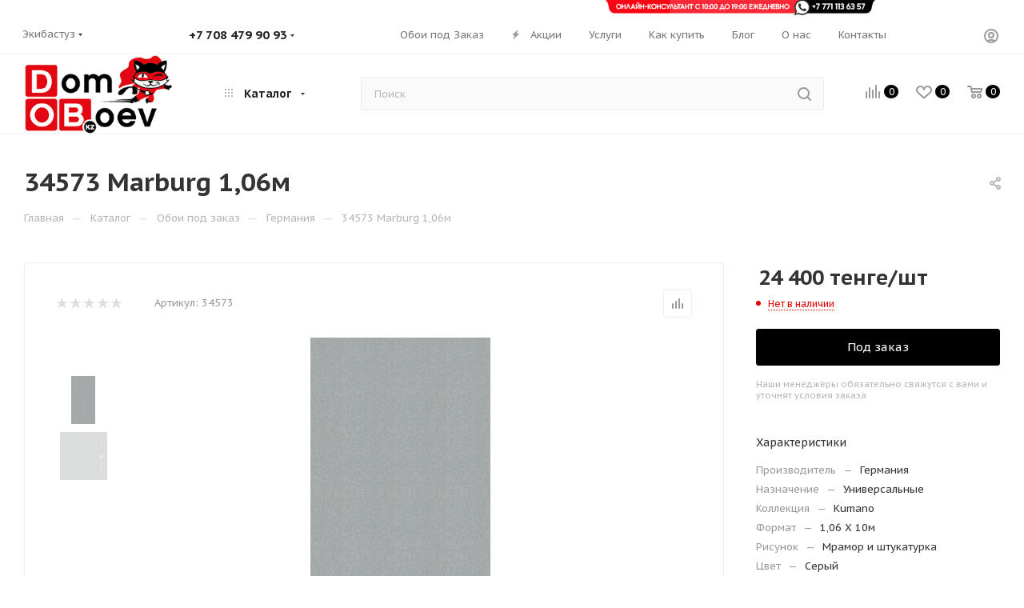

--- FILE ---
content_type: text/html; charset=UTF-8
request_url: https://dob.kz/bitrix/components/bitrix/catalog.bigdata.products/ajax.php?AJAX_ITEMS=undefined&RID=undefined
body_size: 1730
content:
<script>
			BX.cookie_prefix = 'BITRIX_SM';
			BX.cookie_domain = '';
			BX.current_server_time = '1769376994';

			if (!JCCatalogBigdataProducts.productsByRecommendation)
			{
				JCCatalogBigdataProducts.productsByRecommendation = [];
			}

			JCCatalogBigdataProducts.productsByRecommendation[31830] = "mostviewed";
JCCatalogBigdataProducts.productsByRecommendation[31864] = "mostviewed";
JCCatalogBigdataProducts.productsByRecommendation[32586] = "mostviewed";
JCCatalogBigdataProducts.productsByRecommendation[32748] = "mostviewed";
JCCatalogBigdataProducts.productsByRecommendation[32857] = "mostviewed";


			BX.ready(function(){
				bx_rcm_adaptive_recommendation_event_attaching([{'productId':'31830','productUrl':'/catalog/oboi_novaya/31830/','recommendationId':'mostviewed'},{'productId':'31864','productUrl':'/catalog/lepnina/rozetki_potolochnye/31864/','recommendationId':'mostviewed'},{'productId':'32586','productUrl':'/catalog/lepnina/galtel/32586/','recommendationId':'mostviewed'},{'productId':'32748','productUrl':'/catalog/oboi_novaya/32748/','recommendationId':'mostviewed'},{'productId':'32857','productUrl':'/catalog/oboi_novaya/32857/','recommendationId':'mostviewed'}], 'bigdata_recommended_products_Zz2YMH_items');
			});
		</script><!--'start_frame_cache_Zz2YMH'-->		<input type="hidden" name="bigdata_recommendation_id" value="">
				<div id="bigdata_recommended_products_Zz2YMH_items" class="bigdata_recommended_products_items">
					<div class="font_md darken subtitle option-font-bold">Рекомендуем</div>
				<div class="block-items swipeignore">
											<div class="block-item bordered rounded3 box-shadow">
					<div class="block-item__wrapper colored_theme_hover_bg-block" id="bx_1182278561_3183031830">
						<div class="block-item__inner flexbox flexbox--row">
							
							<div class="block-item__image block-item__image--wh80">
																												<a href="/catalog/oboi_novaya/31830/" class="thumb shine">
									
																														<img class="lazy img-responsive " src="/local/templates/aspro_max/images/loaders/double_ring.svg" data-src="/upload/resize_cache/iblock/b1a/5xsk0bpuz2bieqrz2n1erxij24u6xdzg/350_350_1/Damask_8.jpg" alt="Дамаск-8 Брянские обои 0,53м" title="Дамаск-8 Брянские обои 0,53м" />
																		</a>
																								</div>
							<div class="block-item__info item_info">
								<div class="block-item__title">
									<a href="/catalog/oboi_novaya/31830/" class="dark-color font_xs"><span>Обои Дамаск-8 Брянские обои 0,53м</span></a>
								</div>
								<div class="block-item__cost cost prices clearfix">
																																																																					<div class="price_matrix_wrapper ">
															<div class="price font-bold font_mxs" data-currency="KZT" data-value="2100">
																			<span class="values_wrapper"><span class="price_value">2&nbsp;100</span><span class="price_currency"> тенге</span></span><span class="price_measure">/шт</span>																	</div>
													</div>
																												<div class="js-info-block rounded3">
							<div class="block_title text-upper font_xs font-bold">
								Варианты цен								<i class="svg inline  svg-inline-close" aria-hidden="true" ><svg xmlns="http://www.w3.org/2000/svg" width="16" height="16" viewBox="0 0 16 16"><path data-name="Rounded Rectangle 114 copy 3" class="cccls-1" d="M334.411,138l6.3,6.3a1,1,0,0,1,0,1.414,0.992,0.992,0,0,1-1.408,0l-6.3-6.306-6.3,6.306a1,1,0,0,1-1.409-1.414l6.3-6.3-6.293-6.3a1,1,0,0,1,1.409-1.414l6.3,6.3,6.3-6.3A1,1,0,0,1,340.7,131.7Z" transform="translate(-325 -130)"/></svg></i>							</div>
							<div class="block_wrap">
								<div class="block_wrap_inner prices ">
																													<div class="price_matrix_wrapper ">
															<div class="price font-bold font_mxs" data-currency="KZT" data-value="2100">
																			<span class="values_wrapper"><span class="price_value">2&nbsp;100</span><span class="price_currency"> тенге</span></span><span class="price_measure">/шт</span>																	</div>
													</div>
																							</div>
								<div class="more-btn text-center">
									<a href="" class="font_upper colored_theme_hover_bg">Подробности</a>
								</div>
							</div>
						</div>
																																</div>
															</div>
						</div>
					</div>
				</div>
											<div class="block-item bordered rounded3 box-shadow">
					<div class="block-item__wrapper colored_theme_hover_bg-block" id="bx_1182278561_3186431864">
						<div class="block-item__inner flexbox flexbox--row">
							
							<div class="block-item__image block-item__image--wh80">
																												<a href="/catalog/lepnina/rozetki_potolochnye/31864/" class="thumb shine">
									
																														<img class="lazy img-responsive " src="/local/templates/aspro_max/images/loaders/double_ring.svg" data-src="/upload/resize_cache/iblock/599/dss08j3p1agn00f6zgecnlitg7cf3t9a/350_350_1/180b.jpg" alt="180б Розетка потолочная" title="180б Розетка потолочная" />
																		</a>
																								</div>
							<div class="block-item__info item_info">
								<div class="block-item__title">
									<a href="/catalog/lepnina/rozetki_potolochnye/31864/" class="dark-color font_xs"><span>180б Розетка потолочная</span></a>
								</div>
								<div class="block-item__cost cost prices clearfix">
																																																																					<div class="price_matrix_wrapper ">
															<div class="price font-bold font_mxs" data-currency="KZT" data-value="1100">
																			<span class="values_wrapper"><span class="price_value">1&nbsp;100</span><span class="price_currency"> тенге</span></span><span class="price_measure">/шт</span>																	</div>
													</div>
																												<div class="js-info-block rounded3">
							<div class="block_title text-upper font_xs font-bold">
								Варианты цен								<i class="svg inline  svg-inline-close" aria-hidden="true" ><svg xmlns="http://www.w3.org/2000/svg" width="16" height="16" viewBox="0 0 16 16"><path data-name="Rounded Rectangle 114 copy 3" class="cccls-1" d="M334.411,138l6.3,6.3a1,1,0,0,1,0,1.414,0.992,0.992,0,0,1-1.408,0l-6.3-6.306-6.3,6.306a1,1,0,0,1-1.409-1.414l6.3-6.3-6.293-6.3a1,1,0,0,1,1.409-1.414l6.3,6.3,6.3-6.3A1,1,0,0,1,340.7,131.7Z" transform="translate(-325 -130)"/></svg></i>							</div>
							<div class="block_wrap">
								<div class="block_wrap_inner prices ">
																													<div class="price_matrix_wrapper ">
															<div class="price font-bold font_mxs" data-currency="KZT" data-value="1100">
																			<span class="values_wrapper"><span class="price_value">1&nbsp;100</span><span class="price_currency"> тенге</span></span><span class="price_measure">/шт</span>																	</div>
													</div>
																							</div>
								<div class="more-btn text-center">
									<a href="" class="font_upper colored_theme_hover_bg">Подробности</a>
								</div>
							</div>
						</div>
																																</div>
															</div>
						</div>
					</div>
				</div>
											<div class="block-item bordered rounded3 box-shadow">
					<div class="block-item__wrapper colored_theme_hover_bg-block" id="bx_1182278561_3258632586">
						<div class="block-item__inner flexbox flexbox--row">
							
							<div class="block-item__image block-item__image--wh80">
																												<a href="/catalog/lepnina/galtel/32586/" class="thumb shine">
									
																														<img class="lazy img-responsive " src="/local/templates/aspro_max/images/loaders/double_ring.svg" data-src="/upload/resize_cache/iblock/767/xjlhskikrh73342w4q44ludb9qro6g5w/350_350_1/211517.JPG" alt="211517 галтель 2м(20)" title="211517 галтель 2м(20)" />
																		</a>
																								</div>
							<div class="block-item__info item_info">
								<div class="block-item__title">
									<a href="/catalog/lepnina/galtel/32586/" class="dark-color font_xs"><span>211517 галтель 2м(20)</span></a>
								</div>
								<div class="block-item__cost cost prices clearfix">
																																																																					<div class="price_matrix_wrapper ">
															<div class="price font-bold font_mxs" data-currency="KZT" data-value="800">
																			<span class="values_wrapper"><span class="price_value">800</span><span class="price_currency"> тенге</span></span><span class="price_measure">/шт</span>																	</div>
													</div>
																												<div class="js-info-block rounded3">
							<div class="block_title text-upper font_xs font-bold">
								Варианты цен								<i class="svg inline  svg-inline-close" aria-hidden="true" ><svg xmlns="http://www.w3.org/2000/svg" width="16" height="16" viewBox="0 0 16 16"><path data-name="Rounded Rectangle 114 copy 3" class="cccls-1" d="M334.411,138l6.3,6.3a1,1,0,0,1,0,1.414,0.992,0.992,0,0,1-1.408,0l-6.3-6.306-6.3,6.306a1,1,0,0,1-1.409-1.414l6.3-6.3-6.293-6.3a1,1,0,0,1,1.409-1.414l6.3,6.3,6.3-6.3A1,1,0,0,1,340.7,131.7Z" transform="translate(-325 -130)"/></svg></i>							</div>
							<div class="block_wrap">
								<div class="block_wrap_inner prices ">
																													<div class="price_matrix_wrapper ">
															<div class="price font-bold font_mxs" data-currency="KZT" data-value="800">
																			<span class="values_wrapper"><span class="price_value">800</span><span class="price_currency"> тенге</span></span><span class="price_measure">/шт</span>																	</div>
													</div>
																							</div>
								<div class="more-btn text-center">
									<a href="" class="font_upper colored_theme_hover_bg">Подробности</a>
								</div>
							</div>
						</div>
																																</div>
															</div>
						</div>
					</div>
				</div>
											<div class="block-item bordered rounded3 box-shadow">
					<div class="block-item__wrapper colored_theme_hover_bg-block" id="bx_1182278561_3274832748">
						<div class="block-item__inner flexbox flexbox--row">
							
							<div class="block-item__image block-item__image--wh80">
																												<a href="/catalog/oboi_novaya/32748/" class="thumb shine">
									
																														<img class="lazy img-responsive " src="/local/templates/aspro_max/images/loaders/double_ring.svg" data-src="/upload/resize_cache/iblock/65b/6ssj7hlqyq522d8jvb0t4qyczp3bnwys/350_350_1/Sovershenstvo_03.jpg" alt="Совершенство-03 Саратовские обои 0,53м" title="Совершенство-03 Саратовские обои 0,53м" />
																		</a>
																								</div>
							<div class="block-item__info item_info">
								<div class="block-item__title">
									<a href="/catalog/oboi_novaya/32748/" class="dark-color font_xs"><span>Обои Совершенство-03 Саратовские обои 0,53м</span></a>
								</div>
								<div class="block-item__cost cost prices clearfix">
																																																																					<div class="price_matrix_wrapper ">
															<div class="prices-wrapper">
									<div class="price font-bold font_mxs" data-currency="KZT" data-value="1240" >
																															<span class="values_wrapper">
												<span class="price_value">1&nbsp;240</span><span class="price_currency"> тенге</span>											</span><span class="price_measure">/шт</span>																			</div>
																	</div>
																					</div>
																												<div class="js-info-block rounded3">
							<div class="block_title text-upper font_xs font-bold">
								Варианты цен								<i class="svg inline  svg-inline-close" aria-hidden="true" ><svg xmlns="http://www.w3.org/2000/svg" width="16" height="16" viewBox="0 0 16 16"><path data-name="Rounded Rectangle 114 copy 3" class="cccls-1" d="M334.411,138l6.3,6.3a1,1,0,0,1,0,1.414,0.992,0.992,0,0,1-1.408,0l-6.3-6.306-6.3,6.306a1,1,0,0,1-1.409-1.414l6.3-6.3-6.293-6.3a1,1,0,0,1,1.409-1.414l6.3,6.3,6.3-6.3A1,1,0,0,1,340.7,131.7Z" transform="translate(-325 -130)"/></svg></i>							</div>
							<div class="block_wrap">
								<div class="block_wrap_inner prices ">
																													<div class="price_matrix_wrapper ">
															<div class="prices-wrapper">
									<div class="price font-bold font_mxs" data-currency="KZT" data-value="1240" >
																															<span class="values_wrapper">
												<span class="price_value">1&nbsp;240</span><span class="price_currency"> тенге</span>											</span><span class="price_measure">/шт</span>																			</div>
																	</div>
																					</div>
																							</div>
								<div class="more-btn text-center">
									<a href="" class="font_upper colored_theme_hover_bg">Подробности</a>
								</div>
							</div>
						</div>
																																</div>
															</div>
						</div>
					</div>
				</div>
											<div class="block-item bordered rounded3 box-shadow">
					<div class="block-item__wrapper colored_theme_hover_bg-block" id="bx_1182278561_3285732857">
						<div class="block-item__inner flexbox flexbox--row">
							
							<div class="block-item__image block-item__image--wh80">
																												<a href="/catalog/oboi_novaya/32857/" class="thumb shine">
									
																														<img class="lazy img-responsive " src="/local/templates/aspro_max/images/loaders/double_ring.svg" data-src="/upload/resize_cache/iblock/ddf/1un34mt1tltibp9v7ffhp0me6af7hgn1/350_350_1/576_23.JPG" alt="576-23  0,53м" title="576-23  0,53м" />
																		</a>
																								</div>
							<div class="block-item__info item_info">
								<div class="block-item__title">
									<a href="/catalog/oboi_novaya/32857/" class="dark-color font_xs"><span>Обои 576-23  0,53м</span></a>
								</div>
								<div class="block-item__cost cost prices clearfix">
																																																																					<div class="price_matrix_wrapper ">
															<div class="price font-bold font_mxs" data-currency="KZT" data-value="3900">
																			<span class="values_wrapper"><span class="price_value">3&nbsp;900</span><span class="price_currency"> тенге</span></span><span class="price_measure">/шт</span>																	</div>
													</div>
																												<div class="js-info-block rounded3">
							<div class="block_title text-upper font_xs font-bold">
								Варианты цен								<i class="svg inline  svg-inline-close" aria-hidden="true" ><svg xmlns="http://www.w3.org/2000/svg" width="16" height="16" viewBox="0 0 16 16"><path data-name="Rounded Rectangle 114 copy 3" class="cccls-1" d="M334.411,138l6.3,6.3a1,1,0,0,1,0,1.414,0.992,0.992,0,0,1-1.408,0l-6.3-6.306-6.3,6.306a1,1,0,0,1-1.409-1.414l6.3-6.3-6.293-6.3a1,1,0,0,1,1.409-1.414l6.3,6.3,6.3-6.3A1,1,0,0,1,340.7,131.7Z" transform="translate(-325 -130)"/></svg></i>							</div>
							<div class="block_wrap">
								<div class="block_wrap_inner prices ">
																													<div class="price_matrix_wrapper ">
															<div class="price font-bold font_mxs" data-currency="KZT" data-value="3900">
																			<span class="values_wrapper"><span class="price_value">3&nbsp;900</span><span class="price_currency"> тенге</span></span><span class="price_measure">/шт</span>																	</div>
													</div>
																							</div>
								<div class="more-btn text-center">
									<a href="" class="font_upper colored_theme_hover_bg">Подробности</a>
								</div>
							</div>
						</div>
																																</div>
															</div>
						</div>
					</div>
				</div>
					</div>
	</div>
<!--'end_frame_cache_Zz2YMH'--><script>
	touchItemBlock('.catalog_item a');
		</script>


--- FILE ---
content_type: text/html; charset=utf-8
request_url: https://www.google.com/recaptcha/api2/anchor?ar=1&k=6LcYVTgbAAAAAHnt3RoGHCQ_XD3TgQFKCmbLSh7C&co=aHR0cHM6Ly9kb2Iua3o6NDQz&hl=ru&v=N67nZn4AqZkNcbeMu4prBgzg&theme=light&size=normal&badge=bottomright&anchor-ms=20000&execute-ms=30000&cb=nbsbamm8xchr
body_size: 49683
content:
<!DOCTYPE HTML><html dir="ltr" lang="ru"><head><meta http-equiv="Content-Type" content="text/html; charset=UTF-8">
<meta http-equiv="X-UA-Compatible" content="IE=edge">
<title>reCAPTCHA</title>
<style type="text/css">
/* cyrillic-ext */
@font-face {
  font-family: 'Roboto';
  font-style: normal;
  font-weight: 400;
  font-stretch: 100%;
  src: url(//fonts.gstatic.com/s/roboto/v48/KFO7CnqEu92Fr1ME7kSn66aGLdTylUAMa3GUBHMdazTgWw.woff2) format('woff2');
  unicode-range: U+0460-052F, U+1C80-1C8A, U+20B4, U+2DE0-2DFF, U+A640-A69F, U+FE2E-FE2F;
}
/* cyrillic */
@font-face {
  font-family: 'Roboto';
  font-style: normal;
  font-weight: 400;
  font-stretch: 100%;
  src: url(//fonts.gstatic.com/s/roboto/v48/KFO7CnqEu92Fr1ME7kSn66aGLdTylUAMa3iUBHMdazTgWw.woff2) format('woff2');
  unicode-range: U+0301, U+0400-045F, U+0490-0491, U+04B0-04B1, U+2116;
}
/* greek-ext */
@font-face {
  font-family: 'Roboto';
  font-style: normal;
  font-weight: 400;
  font-stretch: 100%;
  src: url(//fonts.gstatic.com/s/roboto/v48/KFO7CnqEu92Fr1ME7kSn66aGLdTylUAMa3CUBHMdazTgWw.woff2) format('woff2');
  unicode-range: U+1F00-1FFF;
}
/* greek */
@font-face {
  font-family: 'Roboto';
  font-style: normal;
  font-weight: 400;
  font-stretch: 100%;
  src: url(//fonts.gstatic.com/s/roboto/v48/KFO7CnqEu92Fr1ME7kSn66aGLdTylUAMa3-UBHMdazTgWw.woff2) format('woff2');
  unicode-range: U+0370-0377, U+037A-037F, U+0384-038A, U+038C, U+038E-03A1, U+03A3-03FF;
}
/* math */
@font-face {
  font-family: 'Roboto';
  font-style: normal;
  font-weight: 400;
  font-stretch: 100%;
  src: url(//fonts.gstatic.com/s/roboto/v48/KFO7CnqEu92Fr1ME7kSn66aGLdTylUAMawCUBHMdazTgWw.woff2) format('woff2');
  unicode-range: U+0302-0303, U+0305, U+0307-0308, U+0310, U+0312, U+0315, U+031A, U+0326-0327, U+032C, U+032F-0330, U+0332-0333, U+0338, U+033A, U+0346, U+034D, U+0391-03A1, U+03A3-03A9, U+03B1-03C9, U+03D1, U+03D5-03D6, U+03F0-03F1, U+03F4-03F5, U+2016-2017, U+2034-2038, U+203C, U+2040, U+2043, U+2047, U+2050, U+2057, U+205F, U+2070-2071, U+2074-208E, U+2090-209C, U+20D0-20DC, U+20E1, U+20E5-20EF, U+2100-2112, U+2114-2115, U+2117-2121, U+2123-214F, U+2190, U+2192, U+2194-21AE, U+21B0-21E5, U+21F1-21F2, U+21F4-2211, U+2213-2214, U+2216-22FF, U+2308-230B, U+2310, U+2319, U+231C-2321, U+2336-237A, U+237C, U+2395, U+239B-23B7, U+23D0, U+23DC-23E1, U+2474-2475, U+25AF, U+25B3, U+25B7, U+25BD, U+25C1, U+25CA, U+25CC, U+25FB, U+266D-266F, U+27C0-27FF, U+2900-2AFF, U+2B0E-2B11, U+2B30-2B4C, U+2BFE, U+3030, U+FF5B, U+FF5D, U+1D400-1D7FF, U+1EE00-1EEFF;
}
/* symbols */
@font-face {
  font-family: 'Roboto';
  font-style: normal;
  font-weight: 400;
  font-stretch: 100%;
  src: url(//fonts.gstatic.com/s/roboto/v48/KFO7CnqEu92Fr1ME7kSn66aGLdTylUAMaxKUBHMdazTgWw.woff2) format('woff2');
  unicode-range: U+0001-000C, U+000E-001F, U+007F-009F, U+20DD-20E0, U+20E2-20E4, U+2150-218F, U+2190, U+2192, U+2194-2199, U+21AF, U+21E6-21F0, U+21F3, U+2218-2219, U+2299, U+22C4-22C6, U+2300-243F, U+2440-244A, U+2460-24FF, U+25A0-27BF, U+2800-28FF, U+2921-2922, U+2981, U+29BF, U+29EB, U+2B00-2BFF, U+4DC0-4DFF, U+FFF9-FFFB, U+10140-1018E, U+10190-1019C, U+101A0, U+101D0-101FD, U+102E0-102FB, U+10E60-10E7E, U+1D2C0-1D2D3, U+1D2E0-1D37F, U+1F000-1F0FF, U+1F100-1F1AD, U+1F1E6-1F1FF, U+1F30D-1F30F, U+1F315, U+1F31C, U+1F31E, U+1F320-1F32C, U+1F336, U+1F378, U+1F37D, U+1F382, U+1F393-1F39F, U+1F3A7-1F3A8, U+1F3AC-1F3AF, U+1F3C2, U+1F3C4-1F3C6, U+1F3CA-1F3CE, U+1F3D4-1F3E0, U+1F3ED, U+1F3F1-1F3F3, U+1F3F5-1F3F7, U+1F408, U+1F415, U+1F41F, U+1F426, U+1F43F, U+1F441-1F442, U+1F444, U+1F446-1F449, U+1F44C-1F44E, U+1F453, U+1F46A, U+1F47D, U+1F4A3, U+1F4B0, U+1F4B3, U+1F4B9, U+1F4BB, U+1F4BF, U+1F4C8-1F4CB, U+1F4D6, U+1F4DA, U+1F4DF, U+1F4E3-1F4E6, U+1F4EA-1F4ED, U+1F4F7, U+1F4F9-1F4FB, U+1F4FD-1F4FE, U+1F503, U+1F507-1F50B, U+1F50D, U+1F512-1F513, U+1F53E-1F54A, U+1F54F-1F5FA, U+1F610, U+1F650-1F67F, U+1F687, U+1F68D, U+1F691, U+1F694, U+1F698, U+1F6AD, U+1F6B2, U+1F6B9-1F6BA, U+1F6BC, U+1F6C6-1F6CF, U+1F6D3-1F6D7, U+1F6E0-1F6EA, U+1F6F0-1F6F3, U+1F6F7-1F6FC, U+1F700-1F7FF, U+1F800-1F80B, U+1F810-1F847, U+1F850-1F859, U+1F860-1F887, U+1F890-1F8AD, U+1F8B0-1F8BB, U+1F8C0-1F8C1, U+1F900-1F90B, U+1F93B, U+1F946, U+1F984, U+1F996, U+1F9E9, U+1FA00-1FA6F, U+1FA70-1FA7C, U+1FA80-1FA89, U+1FA8F-1FAC6, U+1FACE-1FADC, U+1FADF-1FAE9, U+1FAF0-1FAF8, U+1FB00-1FBFF;
}
/* vietnamese */
@font-face {
  font-family: 'Roboto';
  font-style: normal;
  font-weight: 400;
  font-stretch: 100%;
  src: url(//fonts.gstatic.com/s/roboto/v48/KFO7CnqEu92Fr1ME7kSn66aGLdTylUAMa3OUBHMdazTgWw.woff2) format('woff2');
  unicode-range: U+0102-0103, U+0110-0111, U+0128-0129, U+0168-0169, U+01A0-01A1, U+01AF-01B0, U+0300-0301, U+0303-0304, U+0308-0309, U+0323, U+0329, U+1EA0-1EF9, U+20AB;
}
/* latin-ext */
@font-face {
  font-family: 'Roboto';
  font-style: normal;
  font-weight: 400;
  font-stretch: 100%;
  src: url(//fonts.gstatic.com/s/roboto/v48/KFO7CnqEu92Fr1ME7kSn66aGLdTylUAMa3KUBHMdazTgWw.woff2) format('woff2');
  unicode-range: U+0100-02BA, U+02BD-02C5, U+02C7-02CC, U+02CE-02D7, U+02DD-02FF, U+0304, U+0308, U+0329, U+1D00-1DBF, U+1E00-1E9F, U+1EF2-1EFF, U+2020, U+20A0-20AB, U+20AD-20C0, U+2113, U+2C60-2C7F, U+A720-A7FF;
}
/* latin */
@font-face {
  font-family: 'Roboto';
  font-style: normal;
  font-weight: 400;
  font-stretch: 100%;
  src: url(//fonts.gstatic.com/s/roboto/v48/KFO7CnqEu92Fr1ME7kSn66aGLdTylUAMa3yUBHMdazQ.woff2) format('woff2');
  unicode-range: U+0000-00FF, U+0131, U+0152-0153, U+02BB-02BC, U+02C6, U+02DA, U+02DC, U+0304, U+0308, U+0329, U+2000-206F, U+20AC, U+2122, U+2191, U+2193, U+2212, U+2215, U+FEFF, U+FFFD;
}
/* cyrillic-ext */
@font-face {
  font-family: 'Roboto';
  font-style: normal;
  font-weight: 500;
  font-stretch: 100%;
  src: url(//fonts.gstatic.com/s/roboto/v48/KFO7CnqEu92Fr1ME7kSn66aGLdTylUAMa3GUBHMdazTgWw.woff2) format('woff2');
  unicode-range: U+0460-052F, U+1C80-1C8A, U+20B4, U+2DE0-2DFF, U+A640-A69F, U+FE2E-FE2F;
}
/* cyrillic */
@font-face {
  font-family: 'Roboto';
  font-style: normal;
  font-weight: 500;
  font-stretch: 100%;
  src: url(//fonts.gstatic.com/s/roboto/v48/KFO7CnqEu92Fr1ME7kSn66aGLdTylUAMa3iUBHMdazTgWw.woff2) format('woff2');
  unicode-range: U+0301, U+0400-045F, U+0490-0491, U+04B0-04B1, U+2116;
}
/* greek-ext */
@font-face {
  font-family: 'Roboto';
  font-style: normal;
  font-weight: 500;
  font-stretch: 100%;
  src: url(//fonts.gstatic.com/s/roboto/v48/KFO7CnqEu92Fr1ME7kSn66aGLdTylUAMa3CUBHMdazTgWw.woff2) format('woff2');
  unicode-range: U+1F00-1FFF;
}
/* greek */
@font-face {
  font-family: 'Roboto';
  font-style: normal;
  font-weight: 500;
  font-stretch: 100%;
  src: url(//fonts.gstatic.com/s/roboto/v48/KFO7CnqEu92Fr1ME7kSn66aGLdTylUAMa3-UBHMdazTgWw.woff2) format('woff2');
  unicode-range: U+0370-0377, U+037A-037F, U+0384-038A, U+038C, U+038E-03A1, U+03A3-03FF;
}
/* math */
@font-face {
  font-family: 'Roboto';
  font-style: normal;
  font-weight: 500;
  font-stretch: 100%;
  src: url(//fonts.gstatic.com/s/roboto/v48/KFO7CnqEu92Fr1ME7kSn66aGLdTylUAMawCUBHMdazTgWw.woff2) format('woff2');
  unicode-range: U+0302-0303, U+0305, U+0307-0308, U+0310, U+0312, U+0315, U+031A, U+0326-0327, U+032C, U+032F-0330, U+0332-0333, U+0338, U+033A, U+0346, U+034D, U+0391-03A1, U+03A3-03A9, U+03B1-03C9, U+03D1, U+03D5-03D6, U+03F0-03F1, U+03F4-03F5, U+2016-2017, U+2034-2038, U+203C, U+2040, U+2043, U+2047, U+2050, U+2057, U+205F, U+2070-2071, U+2074-208E, U+2090-209C, U+20D0-20DC, U+20E1, U+20E5-20EF, U+2100-2112, U+2114-2115, U+2117-2121, U+2123-214F, U+2190, U+2192, U+2194-21AE, U+21B0-21E5, U+21F1-21F2, U+21F4-2211, U+2213-2214, U+2216-22FF, U+2308-230B, U+2310, U+2319, U+231C-2321, U+2336-237A, U+237C, U+2395, U+239B-23B7, U+23D0, U+23DC-23E1, U+2474-2475, U+25AF, U+25B3, U+25B7, U+25BD, U+25C1, U+25CA, U+25CC, U+25FB, U+266D-266F, U+27C0-27FF, U+2900-2AFF, U+2B0E-2B11, U+2B30-2B4C, U+2BFE, U+3030, U+FF5B, U+FF5D, U+1D400-1D7FF, U+1EE00-1EEFF;
}
/* symbols */
@font-face {
  font-family: 'Roboto';
  font-style: normal;
  font-weight: 500;
  font-stretch: 100%;
  src: url(//fonts.gstatic.com/s/roboto/v48/KFO7CnqEu92Fr1ME7kSn66aGLdTylUAMaxKUBHMdazTgWw.woff2) format('woff2');
  unicode-range: U+0001-000C, U+000E-001F, U+007F-009F, U+20DD-20E0, U+20E2-20E4, U+2150-218F, U+2190, U+2192, U+2194-2199, U+21AF, U+21E6-21F0, U+21F3, U+2218-2219, U+2299, U+22C4-22C6, U+2300-243F, U+2440-244A, U+2460-24FF, U+25A0-27BF, U+2800-28FF, U+2921-2922, U+2981, U+29BF, U+29EB, U+2B00-2BFF, U+4DC0-4DFF, U+FFF9-FFFB, U+10140-1018E, U+10190-1019C, U+101A0, U+101D0-101FD, U+102E0-102FB, U+10E60-10E7E, U+1D2C0-1D2D3, U+1D2E0-1D37F, U+1F000-1F0FF, U+1F100-1F1AD, U+1F1E6-1F1FF, U+1F30D-1F30F, U+1F315, U+1F31C, U+1F31E, U+1F320-1F32C, U+1F336, U+1F378, U+1F37D, U+1F382, U+1F393-1F39F, U+1F3A7-1F3A8, U+1F3AC-1F3AF, U+1F3C2, U+1F3C4-1F3C6, U+1F3CA-1F3CE, U+1F3D4-1F3E0, U+1F3ED, U+1F3F1-1F3F3, U+1F3F5-1F3F7, U+1F408, U+1F415, U+1F41F, U+1F426, U+1F43F, U+1F441-1F442, U+1F444, U+1F446-1F449, U+1F44C-1F44E, U+1F453, U+1F46A, U+1F47D, U+1F4A3, U+1F4B0, U+1F4B3, U+1F4B9, U+1F4BB, U+1F4BF, U+1F4C8-1F4CB, U+1F4D6, U+1F4DA, U+1F4DF, U+1F4E3-1F4E6, U+1F4EA-1F4ED, U+1F4F7, U+1F4F9-1F4FB, U+1F4FD-1F4FE, U+1F503, U+1F507-1F50B, U+1F50D, U+1F512-1F513, U+1F53E-1F54A, U+1F54F-1F5FA, U+1F610, U+1F650-1F67F, U+1F687, U+1F68D, U+1F691, U+1F694, U+1F698, U+1F6AD, U+1F6B2, U+1F6B9-1F6BA, U+1F6BC, U+1F6C6-1F6CF, U+1F6D3-1F6D7, U+1F6E0-1F6EA, U+1F6F0-1F6F3, U+1F6F7-1F6FC, U+1F700-1F7FF, U+1F800-1F80B, U+1F810-1F847, U+1F850-1F859, U+1F860-1F887, U+1F890-1F8AD, U+1F8B0-1F8BB, U+1F8C0-1F8C1, U+1F900-1F90B, U+1F93B, U+1F946, U+1F984, U+1F996, U+1F9E9, U+1FA00-1FA6F, U+1FA70-1FA7C, U+1FA80-1FA89, U+1FA8F-1FAC6, U+1FACE-1FADC, U+1FADF-1FAE9, U+1FAF0-1FAF8, U+1FB00-1FBFF;
}
/* vietnamese */
@font-face {
  font-family: 'Roboto';
  font-style: normal;
  font-weight: 500;
  font-stretch: 100%;
  src: url(//fonts.gstatic.com/s/roboto/v48/KFO7CnqEu92Fr1ME7kSn66aGLdTylUAMa3OUBHMdazTgWw.woff2) format('woff2');
  unicode-range: U+0102-0103, U+0110-0111, U+0128-0129, U+0168-0169, U+01A0-01A1, U+01AF-01B0, U+0300-0301, U+0303-0304, U+0308-0309, U+0323, U+0329, U+1EA0-1EF9, U+20AB;
}
/* latin-ext */
@font-face {
  font-family: 'Roboto';
  font-style: normal;
  font-weight: 500;
  font-stretch: 100%;
  src: url(//fonts.gstatic.com/s/roboto/v48/KFO7CnqEu92Fr1ME7kSn66aGLdTylUAMa3KUBHMdazTgWw.woff2) format('woff2');
  unicode-range: U+0100-02BA, U+02BD-02C5, U+02C7-02CC, U+02CE-02D7, U+02DD-02FF, U+0304, U+0308, U+0329, U+1D00-1DBF, U+1E00-1E9F, U+1EF2-1EFF, U+2020, U+20A0-20AB, U+20AD-20C0, U+2113, U+2C60-2C7F, U+A720-A7FF;
}
/* latin */
@font-face {
  font-family: 'Roboto';
  font-style: normal;
  font-weight: 500;
  font-stretch: 100%;
  src: url(//fonts.gstatic.com/s/roboto/v48/KFO7CnqEu92Fr1ME7kSn66aGLdTylUAMa3yUBHMdazQ.woff2) format('woff2');
  unicode-range: U+0000-00FF, U+0131, U+0152-0153, U+02BB-02BC, U+02C6, U+02DA, U+02DC, U+0304, U+0308, U+0329, U+2000-206F, U+20AC, U+2122, U+2191, U+2193, U+2212, U+2215, U+FEFF, U+FFFD;
}
/* cyrillic-ext */
@font-face {
  font-family: 'Roboto';
  font-style: normal;
  font-weight: 900;
  font-stretch: 100%;
  src: url(//fonts.gstatic.com/s/roboto/v48/KFO7CnqEu92Fr1ME7kSn66aGLdTylUAMa3GUBHMdazTgWw.woff2) format('woff2');
  unicode-range: U+0460-052F, U+1C80-1C8A, U+20B4, U+2DE0-2DFF, U+A640-A69F, U+FE2E-FE2F;
}
/* cyrillic */
@font-face {
  font-family: 'Roboto';
  font-style: normal;
  font-weight: 900;
  font-stretch: 100%;
  src: url(//fonts.gstatic.com/s/roboto/v48/KFO7CnqEu92Fr1ME7kSn66aGLdTylUAMa3iUBHMdazTgWw.woff2) format('woff2');
  unicode-range: U+0301, U+0400-045F, U+0490-0491, U+04B0-04B1, U+2116;
}
/* greek-ext */
@font-face {
  font-family: 'Roboto';
  font-style: normal;
  font-weight: 900;
  font-stretch: 100%;
  src: url(//fonts.gstatic.com/s/roboto/v48/KFO7CnqEu92Fr1ME7kSn66aGLdTylUAMa3CUBHMdazTgWw.woff2) format('woff2');
  unicode-range: U+1F00-1FFF;
}
/* greek */
@font-face {
  font-family: 'Roboto';
  font-style: normal;
  font-weight: 900;
  font-stretch: 100%;
  src: url(//fonts.gstatic.com/s/roboto/v48/KFO7CnqEu92Fr1ME7kSn66aGLdTylUAMa3-UBHMdazTgWw.woff2) format('woff2');
  unicode-range: U+0370-0377, U+037A-037F, U+0384-038A, U+038C, U+038E-03A1, U+03A3-03FF;
}
/* math */
@font-face {
  font-family: 'Roboto';
  font-style: normal;
  font-weight: 900;
  font-stretch: 100%;
  src: url(//fonts.gstatic.com/s/roboto/v48/KFO7CnqEu92Fr1ME7kSn66aGLdTylUAMawCUBHMdazTgWw.woff2) format('woff2');
  unicode-range: U+0302-0303, U+0305, U+0307-0308, U+0310, U+0312, U+0315, U+031A, U+0326-0327, U+032C, U+032F-0330, U+0332-0333, U+0338, U+033A, U+0346, U+034D, U+0391-03A1, U+03A3-03A9, U+03B1-03C9, U+03D1, U+03D5-03D6, U+03F0-03F1, U+03F4-03F5, U+2016-2017, U+2034-2038, U+203C, U+2040, U+2043, U+2047, U+2050, U+2057, U+205F, U+2070-2071, U+2074-208E, U+2090-209C, U+20D0-20DC, U+20E1, U+20E5-20EF, U+2100-2112, U+2114-2115, U+2117-2121, U+2123-214F, U+2190, U+2192, U+2194-21AE, U+21B0-21E5, U+21F1-21F2, U+21F4-2211, U+2213-2214, U+2216-22FF, U+2308-230B, U+2310, U+2319, U+231C-2321, U+2336-237A, U+237C, U+2395, U+239B-23B7, U+23D0, U+23DC-23E1, U+2474-2475, U+25AF, U+25B3, U+25B7, U+25BD, U+25C1, U+25CA, U+25CC, U+25FB, U+266D-266F, U+27C0-27FF, U+2900-2AFF, U+2B0E-2B11, U+2B30-2B4C, U+2BFE, U+3030, U+FF5B, U+FF5D, U+1D400-1D7FF, U+1EE00-1EEFF;
}
/* symbols */
@font-face {
  font-family: 'Roboto';
  font-style: normal;
  font-weight: 900;
  font-stretch: 100%;
  src: url(//fonts.gstatic.com/s/roboto/v48/KFO7CnqEu92Fr1ME7kSn66aGLdTylUAMaxKUBHMdazTgWw.woff2) format('woff2');
  unicode-range: U+0001-000C, U+000E-001F, U+007F-009F, U+20DD-20E0, U+20E2-20E4, U+2150-218F, U+2190, U+2192, U+2194-2199, U+21AF, U+21E6-21F0, U+21F3, U+2218-2219, U+2299, U+22C4-22C6, U+2300-243F, U+2440-244A, U+2460-24FF, U+25A0-27BF, U+2800-28FF, U+2921-2922, U+2981, U+29BF, U+29EB, U+2B00-2BFF, U+4DC0-4DFF, U+FFF9-FFFB, U+10140-1018E, U+10190-1019C, U+101A0, U+101D0-101FD, U+102E0-102FB, U+10E60-10E7E, U+1D2C0-1D2D3, U+1D2E0-1D37F, U+1F000-1F0FF, U+1F100-1F1AD, U+1F1E6-1F1FF, U+1F30D-1F30F, U+1F315, U+1F31C, U+1F31E, U+1F320-1F32C, U+1F336, U+1F378, U+1F37D, U+1F382, U+1F393-1F39F, U+1F3A7-1F3A8, U+1F3AC-1F3AF, U+1F3C2, U+1F3C4-1F3C6, U+1F3CA-1F3CE, U+1F3D4-1F3E0, U+1F3ED, U+1F3F1-1F3F3, U+1F3F5-1F3F7, U+1F408, U+1F415, U+1F41F, U+1F426, U+1F43F, U+1F441-1F442, U+1F444, U+1F446-1F449, U+1F44C-1F44E, U+1F453, U+1F46A, U+1F47D, U+1F4A3, U+1F4B0, U+1F4B3, U+1F4B9, U+1F4BB, U+1F4BF, U+1F4C8-1F4CB, U+1F4D6, U+1F4DA, U+1F4DF, U+1F4E3-1F4E6, U+1F4EA-1F4ED, U+1F4F7, U+1F4F9-1F4FB, U+1F4FD-1F4FE, U+1F503, U+1F507-1F50B, U+1F50D, U+1F512-1F513, U+1F53E-1F54A, U+1F54F-1F5FA, U+1F610, U+1F650-1F67F, U+1F687, U+1F68D, U+1F691, U+1F694, U+1F698, U+1F6AD, U+1F6B2, U+1F6B9-1F6BA, U+1F6BC, U+1F6C6-1F6CF, U+1F6D3-1F6D7, U+1F6E0-1F6EA, U+1F6F0-1F6F3, U+1F6F7-1F6FC, U+1F700-1F7FF, U+1F800-1F80B, U+1F810-1F847, U+1F850-1F859, U+1F860-1F887, U+1F890-1F8AD, U+1F8B0-1F8BB, U+1F8C0-1F8C1, U+1F900-1F90B, U+1F93B, U+1F946, U+1F984, U+1F996, U+1F9E9, U+1FA00-1FA6F, U+1FA70-1FA7C, U+1FA80-1FA89, U+1FA8F-1FAC6, U+1FACE-1FADC, U+1FADF-1FAE9, U+1FAF0-1FAF8, U+1FB00-1FBFF;
}
/* vietnamese */
@font-face {
  font-family: 'Roboto';
  font-style: normal;
  font-weight: 900;
  font-stretch: 100%;
  src: url(//fonts.gstatic.com/s/roboto/v48/KFO7CnqEu92Fr1ME7kSn66aGLdTylUAMa3OUBHMdazTgWw.woff2) format('woff2');
  unicode-range: U+0102-0103, U+0110-0111, U+0128-0129, U+0168-0169, U+01A0-01A1, U+01AF-01B0, U+0300-0301, U+0303-0304, U+0308-0309, U+0323, U+0329, U+1EA0-1EF9, U+20AB;
}
/* latin-ext */
@font-face {
  font-family: 'Roboto';
  font-style: normal;
  font-weight: 900;
  font-stretch: 100%;
  src: url(//fonts.gstatic.com/s/roboto/v48/KFO7CnqEu92Fr1ME7kSn66aGLdTylUAMa3KUBHMdazTgWw.woff2) format('woff2');
  unicode-range: U+0100-02BA, U+02BD-02C5, U+02C7-02CC, U+02CE-02D7, U+02DD-02FF, U+0304, U+0308, U+0329, U+1D00-1DBF, U+1E00-1E9F, U+1EF2-1EFF, U+2020, U+20A0-20AB, U+20AD-20C0, U+2113, U+2C60-2C7F, U+A720-A7FF;
}
/* latin */
@font-face {
  font-family: 'Roboto';
  font-style: normal;
  font-weight: 900;
  font-stretch: 100%;
  src: url(//fonts.gstatic.com/s/roboto/v48/KFO7CnqEu92Fr1ME7kSn66aGLdTylUAMa3yUBHMdazQ.woff2) format('woff2');
  unicode-range: U+0000-00FF, U+0131, U+0152-0153, U+02BB-02BC, U+02C6, U+02DA, U+02DC, U+0304, U+0308, U+0329, U+2000-206F, U+20AC, U+2122, U+2191, U+2193, U+2212, U+2215, U+FEFF, U+FFFD;
}

</style>
<link rel="stylesheet" type="text/css" href="https://www.gstatic.com/recaptcha/releases/N67nZn4AqZkNcbeMu4prBgzg/styles__ltr.css">
<script nonce="dGUNeC2E8pEvFujsID7eDQ" type="text/javascript">window['__recaptcha_api'] = 'https://www.google.com/recaptcha/api2/';</script>
<script type="text/javascript" src="https://www.gstatic.com/recaptcha/releases/N67nZn4AqZkNcbeMu4prBgzg/recaptcha__ru.js" nonce="dGUNeC2E8pEvFujsID7eDQ">
      
    </script></head>
<body><div id="rc-anchor-alert" class="rc-anchor-alert"></div>
<input type="hidden" id="recaptcha-token" value="[base64]">
<script type="text/javascript" nonce="dGUNeC2E8pEvFujsID7eDQ">
      recaptcha.anchor.Main.init("[\x22ainput\x22,[\x22bgdata\x22,\x22\x22,\[base64]/[base64]/[base64]/ZyhXLGgpOnEoW04sMjEsbF0sVywwKSxoKSxmYWxzZSxmYWxzZSl9Y2F0Y2goayl7RygzNTgsVyk/[base64]/[base64]/[base64]/[base64]/[base64]/[base64]/[base64]/bmV3IEJbT10oRFswXSk6dz09Mj9uZXcgQltPXShEWzBdLERbMV0pOnc9PTM/bmV3IEJbT10oRFswXSxEWzFdLERbMl0pOnc9PTQ/[base64]/[base64]/[base64]/[base64]/[base64]\\u003d\x22,\[base64]\x22,\x22w6Ziw44Cw6rDsTbCiC4rwokpdRbDrcK+NzTDoMKlDB3Cr8OEWsKOSRzDg8KEw6HCjXADM8O0w4DCsR85w5ZbwrjDgC07w5o8cTNofcOfwqlDw5Aaw50rA2NBw78+wrxCVGgKB8O0w6TDpGBew4lIRwgcY0/DvMKjw51Ee8OTEsOPMcORKsKGwrHChw09w4nCkcKzJMKDw6FqGsOjXzpoEENzwqR0wrJqOsO7J2vDpRwFF8OPwq/DmcKyw7I/DyDDmcOvQ0FnN8Kowp7CsMK3w4rDscO8wpXDscO9w6vChV5iRcKpwpkJUTwFw4HDnh7DrcO8w73DosOrRcOawrzCvMKOwrvCjQ5DwpM3f8OzwoNmwqJyw7LDrMOxGGHCkVrCljpIwpQsO8ORwpvDgcKUY8Orw6LCqsKAw753OjXDgMKGwr/CqMOdbHHDuFNKwojDviMTw4XCln/ChmNHcGZ9QMOeHHN6VHLDiX7Cv8OCwpTClcOWLXXCi0HCjwMiXwrCtsOMw7l/w6tBwr5SwoRqYCfCimbDnsO7WcONKcK/QSApwpXCmmkHw4nCqmrCrsOPdcO4bSXCtMOBwr7Dq8K2w4oBw7PCjMOSwrHCiWJ/wrhSN2rDg8Kzw5rCr8KQfyMYNwQmwqkpQ8KnwpNMHsOpwqrDocOFwpbDmMKjw6Fjw67DtsO1w7RxwrtgwrTCkwABR8K/bX9QwrjDrsOzwrBHw4pmw7rDvTA+U8K9GMORM1wuPUtqKk4/QwXCpxnDowTCmsKwwqchwq/DrMOhUFYdbSsAwpFRcsOGwofDgcOGwp1dVsKhw5MEUMKUwqMqX8OeGUDCrMOwVhTCn8OfEWsPP8Ogw5BBKyJDBCPCtMOAa0wvBhfCmmocw7bCqC5/woXDmznDqw1Pw6DCpsOQUj7Cs8OBT8Khw4RaPcOFwpNTw7RkwrfCrcKCwq8CTgvDucOqIig+wqPCmy1PEcOmFyDDq2dmR2bDksKaTnDCgsOvw6V7woTCpsKnAMOIZwbDtMOlJVdZEEM6dcOhH1gjw7llIMO8w5XCr3NIB2/[base64]/Cg0pZJsKcwrrCrFMWw5bDu8OvLMOcw7zCusOuaGppw7nCjScvwonDl8KqWltHS8OdYhrDo8O+wr3Cixt6HsOFFVjDlMKSfi8ebMOAP1Ftw6TCj3QMw55FEl/DvsKYwo3DjcOuw4jDt8OHQsONw7fCjsK5bsO6w5LDj8KrwpDDqX04HcOZwpbDr8KXw6ZyJwwxWMOnw53DuDFZw5FVw6LDnFp/wozDs1vDhsKDw7/Du8KYwrfCv8K4V8KWDsKoWMOtw5Zwwq5Ew7Bqw4PCvMO1w7IEK8KCeG/CkArCtEPDscK1wqHCi0/Cu8KHLD1beyfCrC3CkMOqCsKQeVHCkMKSIFoKcsOeRWjCnMKqHsOwwrRfRUk1w4DDgsKswpDDlwMewqrDjcKKBsK7L8OUcxHDgEFRDTrDimPChBTDmjFPwpdkGMKJw4BsOcO4W8OnL8OWwoJmHi/Dt8OHw4Z8K8OcwohYwonCuE9Fw5bDlQFwSSxyJzrCo8KBw6BGwqHDhsO9w5h4w5bDsQ4jw7ImdMKPWcOudcKAwpjCuMKXCifCmlhTwoYHwpIgwq4ow7EMHsOpw6/[base64]/Di8KgJGnDr0rDry7DingxesO7LcKDYsO1w7plw6s/wqbDmsKzwoHDpi7ClcOBwpgNw5vDqHTDgnRtGgw+ODXCkcOHwqACBsK7wqwTwq0vwqwLbcO9w4nCt8OxchBTLcOowrZTw5fDiQBsNMO3aiXCnMOlEMKKfsOSwo9xwpNKXMOIZcKKHMOLw4HDqsKOw4nCm8OiFjbCisOowq0hw57Dh3J8wqBowo/DiUIwwp/CgjlgwqzCq8OOP1V7RcKNw45taA/DqU/ChcKBwrAzwo7CiEbDosKKwoESQAIFwrdew7vCo8KReMKhwqzDiMKYw7cewofCg8KHwoQUKMO+w6cPw57CoTslK1oww7HDmlA3w5DCpsKdFsOlwrtoKMO4X8OOwpwrwrzDkMOfwoDDoDbDsC/DrAHDtwnCtsOlWWTDoMOsw6NDXVfDvjfCi07DnRfDpic9wojCk8KTAGY4wqEuw7HDj8OlwqgVJsKLasKtw4Ezwqp+dcKaw6/CvMOlw7Z7VMONHRrCgjnDpcKIe3nCtgppKsO5wqsAw5zCrMKZGgbCghsJEcKkDMK8NCsyw5otNsOvFcOhYcOswotWwo1wQMO6w6oJCBlcwrFZdsKIwpdOw4lNw67Ch1dAO8OmwrsCw5Itw6nCgsOnwqzCs8OQVcK1dzcbw6dMTcO2wobCrSLCs8KDwrXCj8KCI1/DrQ/CosKFZMOLCUQxEW4vw5fDiMORw7Uvwp9Ew51uw6hACXJ6S0gvwr3CgWtqG8OHwovCjsKDVhPDgsKtUWUKwqxrPcO/wqbDo8OGw6xvOWs/wp5TSMOvBWvDgsKDwq8kw5PDksO0BsK6FMOnN8OSGsKXw7fDvMO/[base64]/CuhMXw6nCpsOYdsOZNMOXw7pcw6xbcsOUOSkzw58/FRHDh8K0w49VHsOswrPDnkBbc8OwwrLDv8KYw4fDhVdCa8KQB8K2w7MhYn1Ow6FAwonDmsKewpogeRvChi/[base64]/wqgCwoYQKV8mJBppwpTCq3/CocKrWQTDj0nCuBc8DlnDvC4HJ8KqeMOHPE7CrFnDmMKBwqZnwpMsBTzClsK7w5ERLHrCpwDDmEp/NsObw53DnjJjw6nCicKKFFotw5nCkMKjRV/[base64]/woPDtcKFw4TCuMOxw5R1FMKGw5MuwrfDs8KzRVofw6jCmcK/wovCo8OhYMKvw5hPLlwiwptIw7tgfWR+w7p5I8KJwrRRLyPDmlxZcUPCkMKiwpLDjsOzw4RDGmnChyHCuRbDscObGQ/CnVrCusKlw55lwqrDnMK6ZcKZwrc0IAlhwoLDp8KGekdWIcOFXcOeJFbDisOdwpF4McORJDQQw5rCrcO3C8OzwoXCnV/Cg1k3AAwVfxTDvsOdwo7CrmcwZcOtPcOow63DoMO/acOtw7s/IMKSwpIjwqQWwr/CqsO/[base64]/Ck8O/[base64]/CgsONZBxtw73DksOYw6rDp8KYw4vCosOrAzLDuMKMw5HDsnsGwqfCrV3CgcOoP8K/[base64]/w7Enw7BgJsOGwpjDkwfDkW8vw7xUw59cwpvCplkiMlV2wqpiwrPCrcKeaxUWbsOSw5IKEW9ew7Jew5oSAW44wp7CvHHDgmArYcOSRRbDrcO7GhRSbEDDpcOywp/ClAYkCMOiw7bChy9TF3XDgwbCj1s2wo51DsKvw4vCicK3GzgUw6LCqTzCgDFRwr0Ew5bCmEgRahkzwrDCvMK6KMKOLmbCjXLDssKIwp/DkE55VcO6RULDixjCncOowqRsZA7CtMKHQTEqLAjDkcOvwpJJw7PClcO6wq7CncKsw7/CghHDhmVoAyRDw5bCv8KiODvDgMK3wrhzwq/CmcOgw5HDl8OEw47CkcORwpLCtMKJFsOybcKYwpPCnEp1w7DCmDM7RsOOGCY5F8Kmw6BRwpdpw7/DvMOJAFd4wrI3Z8OXwrIAw6XCr3TChW/Cq3k2wqLCiVdPw6t7GW3Ck3/DlcOzYsOFbBYBcsKWecOTCE3DjjPDv8KHdDrDnMOZwqjCjwglesOqR8ODw6A3ecO+w73CgBMpw4zCssOcPCHDnSPCuMKDw6fDuyzDpEkqdMKuFiPCkHbCrMKKwoZZXcKhMEYCW8O4w4/CpwrCpMK5OMOfwrTDuMKZwoJ+AjrCoFrDpjsRw7hAwqPDjcKhwr/CtMKww4vDhAFxRMOrZ2ECVW/DhVQnwqPDu3nCsmrCv8OkwrZCw6UcdsKyIcOGZMKEw5lhBjLDusKqw5d3dcOhYTLCn8KawoDCp8OMeR7CojoqYsKHw6fCnEHCg3/CgSfCgsKsLMO+w7lTCsOyKwY2CsOpw4zCqsKdwrJQCEzDoMKywq7CjXjCkEDDq38/[base64]/NQBxHMKnw73DlSHCiijCgTJHw4zClcOTKWTCoz4hV3LCsh7Dph5dwqJUw7zCnsKpwofDnw7DqsK+w5bDqcOAw6dWasOeD8O9TQ5OOCZYGcK6w4wiwrN9woQ/w58ww7Vsw5Mlw6zDoMOtJzBEwrVvYULDnsK4H8KAw5nCm8K+e8OLCSLDjh3CusK0SyrCgcK9w6nCjcOTPMO6bMKqYcKAXx3CrMK+bDJowqt7HcOZw5o/woTDrMKSNxZdwrpiQcK5VMKcECXDrTDDo8KhesOHUcOqTMK9bGBqw4AqwosHw4BhYcOSwqzCnx7DvcOpw4TDjMOhw4rDisOfwrfCqsKgwqzDoxNJDUVET8O9wqMEPS/CoQPDrjfDg8KYEsKiwr0DfMK0U8KIU8KeMWxpMMOPD19ubhXCmznCpgFlNcK8w7TDncOYw5M7KVzDjkI6wozDhjHCm1pPwo7DnsKcDhTDiU/CiMOWdGjDtlPCg8OzPMOzQMKxw5/DiMKowpYRw5HCosOVbgLCmDjCn0nCkFZBw7XDqkkXbFcJC8OtVMKywp/DnsK9A8Oewr0zBsOTwo/[base64]/[base64]/DglNJZl1vw6XCsWPDl1N8HyJ8HcKRwqgKasOyw5nDmQAoNcOOwrLDssKxbMOfHMOawohYSsOVAwxpR8Otw7jDmcKmwq9iw4MeQGrDpyXDoMKUw4vDkMO/KixwfmZcEETDn1XCojrDlRZ0wpfCl0HCliLCnMK/w5E9w4ULG10eOMKPwqrClCU0wqzDuw5HwrTCvBA+w7UIwptXw7wOwprCisKeJsOowrlefTRPw5PDh1jCg8KzE3xFwoDDp0kXEMOcF3gERxwcPsKKwozDvsKXIMKOwrnDukLDnDzCiHU0w4HCgn/[base64]/Cg1LCh2NGBsKzG8OvGVjCpMKOwrzDnsO5XRTDjjYECcOnC8OTwoVyw6vDgMOlM8K9w6zCti3Cvl7CpW4UDsKBVTd0w6zCmwZAUMO0wqXCh17CqT5Cwr1zw74lBVfDtUXDhV/DiDHDuWTCkxfCpMO4wq0pw4hVwoXDkUVLwrIHwpbCvHrCg8K7w7LDmcOzTsKtwq1/Kh90wqjCs8OEw4M7w7jCtsKXEwjDqBfDp2rClcOTUcOvw7A3w55EwrZSw7klw45Iw6HDn8KmLsOfwqnDssOnT8K0csO4KsKQF8Kkw6zCmVNJwrwWwoZ9wrHDpnvCvHPCnxLCm2/DthvCrAwqRR43wqLCqzzDjsKNKG0EEAHDv8KVHAfDrB3DtB3CvsORw6zDvMKfIEnDoT0Kwqc0w5N1woxNw78VecKLJH9aOA7CusK6w6FUw4gMLsKUwqJ5w5XCsUXClcKBKsKKw4XCocKlMcK7wq/[base64]/CumfDosKDezDDhyTDt8OOwqQ3YGfDnVUfw7kxw4xra2PDn8Oyw65HAG3CgsKLSC3DumA5wrrCnBLCkVbDuDt+wqXDngnDrUZ7VV9Cw6TCvhnClMKocR5Ia8OqOF3Cq8ODw7XDrhDCocKIXGVzw6xNwoV7ai/CuAXDgsOIw7MPw4vDlxfDnllpwo7DngZGN2ENwpwzwrrDicO2w48KwoJbR8Owa2YVDTYDcXPCjsOyw6NKwqlmw63DkMO5HsK4XcKoRF3CnWfDjsOlQV5iCG5fwqdxMULCicOQUcKQw7DDhVDDjcOYwqrDl8OVw4/CqDzChMO3SE7DgsOewrzDkMK8wqnDocOtZFTCmGDCmsKXwpbCmcOaHMKKw7jDiRlJIiNFQ8OoLhAhG8OrRMOEIBkowrnCrcKgMcKqYR1nwprDsmYmwrg3W8KcwoXDvHMBwqcODsKhw53CicO5w5XCkMK/VcKZdTpxDw/DlsOVw6EYwr9qTRkPw6fDrHLDssK1w4jCosOIwqXCgsOgwrsldcK4CS3CmU/DlMOZwrl8OcKKI0DChBjDisO3w6TDi8KHGRfChMKICQ3Ch28VeMOEwrfDr8Ktw7EWfWNEagnCisKOw798fsO3A1/DhsKEaBLCp8KzwqQ6fsKHBMKkfsKOPcOOwqVAwonCoT0qwqRdw5fDvxZIwoDCinkBwobDiWRcKsKIwrZmw53DvEvCuF0Jw6fCusOpw5/DgcKyw4NbHVBJcVjDqDBzTMO/TSXDh8OMPiIrY8Odw783NwsGecOKw6zDuTXDhsOLbcKGVMOYPsK4w5pzZCRpXiUvfB5Cwo/Dlm8HJBhUw6VOw5Yqw4HDiRheaD5oA3zCl8Knw6hESzQ0LsOOwqLDgjTDrcOyJHfDojF6Ozdcwq7CrVcGwo9lOhTCiMOVw4DCnE/DmFrDqCMYw4TDoMK1w6I+w75Ia2rCicKFw7/CjMKjYcO5XcO5wox1woswXTjCkcK0w5fCtnM2ZyfDrcO+DMKuwqdmwofChhNBGsOwYcKvPWvDnW5dT0nDnH/[base64]/CgWFXwpNRPhXDllBQw6DDlMK/[base64]/CjDnCtsOSYCnDhRzDo8K7woLDpxnDinbCs8O4wrxPDiXCnFYYwrtsw4p8w7tiJMOYDxhMwqXCjMKVw5PCjwnCpD3ClGbCo1vCvSpfWMODA0ZUIMKDwqDDrRsCw6/CuCrDkMKJDsKZDkfCk8KUw4zCpi/DiUB9wo/[base64]/YMKqw47CmcOtfcOKFsK7aAXCosK5Q2rChMKkFsOWNX3Ch8OJNMOKw4ZvAsKFw6XDsi4owrMpPS06wp/Csz7Dn8OUw67DnsKDSVxUw7bDlMKYwrLCjF7Dpx8Bw7EubsOlYMKPwpDCjcKhw6fCu1PCg8K9U8OhCsOVwqjDuDQZaUZOBsOUTsOWWMKkwpbCg8OKw785w651w43CtjMCwrPCoE/DiV3CtEHCoEIDw5XDgsKLCcKawpgxbhc9wr7Cg8O7NEjCvVEWwr4iw7IiF8K1YxQNVsK1LUPDqRt6wqgewo3DpsOXeMKxIsK+wo8vw6jCiMKZQsKxXsKMVMKicGopwpnDpcKsDBjDu2fDjsKHVXggcnA4EwfCn8KiYMKYw6kPNcOkw5lOGiHCmT/Cky3CpEDCqsKxShfDnsKZGcOaw4x5YMKUEEnCk8KROD4iUcKjJyhLw4poeMKvfy/CicOCwqnCm0FsW8KUVk8+wqBKw4jChMOFE8O8XsOXw75QwrnDpsKgw4/Dp1QgB8O0woREwprDml8ww7nDumHCkcOewohnwpfChDPCrCAlwoApEsKlw5LDkm/DqMO9w6nDhMKCwqVOVsOAw5FiDcKdUcO0QMKkw7/CqCRCw7V+Xm0TE14VRxzDjcKfEFvDjsOeZ8K0w4/[base64]/DusOkHEdmw7g6IV9GwrvDpsOKw61+woUhw4xpwpjDny0OaAnChGQhT8KvRMKYwrPDkGDDgA7CuXk4D8KTw75xGDXDicO/wpzDlnXCj8Oyw7fCjUF9Kw7DozbCgcKCwoZyw4zCj3FOwrLDvm4Cw6nDhFYSN8KHAcKHPsKZwrR7w6zDucOdGH7DjxvDvRjCkgbDkXLDm0HCq1bDr8KyGsKHY8OHRMKAQWvCl1RvwovCtjYDA0UlDgPDoGDCrS/[base64]/eMKhw65qwqLDusK4wpYxSiB5w4zDmUVvIVXCmGsoO8Kqw4ElwrrCqRZRwqHDmibDscO2wr7DvcOjw5TCvMKpwqRLXsKpBwbCpsOANcOuesKkwp4sw47Dkl4uwqbDqVcow4/[base64]/VcODw4TDiSrCv33Ch1fDrgPDpnfCmcOYw5FEwoZGw4RwRCfCrMOOwrPDoMK4wqHCnFzDmsK7w5NKJmwWwqMhwoE/EQ3CgMO2w78xw6VWMwrDp8KDUsK5dH4pwqhZGUrCncOHwqvDmcOGSlnCtCvCgcO0UcKpL8O2w4zCqsOXKVtWwrPCjMKXFsKRPg7DoyrCgcOyw4o3CVXCmj/[base64]/OUHCvVHDnVTChsKMJsOAw7PCksKIAMOpcRnCgMOMwoNlwrIFZ8Oiwo3Dgx3CqMKrRFJMwqgxwr7CizTDnA3ClQgxwpZkORPCo8OAw77DjMKyTsOuwprChyPCkh5QegjChj4rTWZIwpnDm8O8AcKmw7oow67ChnXCiMOFAVjCm8KQwo3DmGR4w4xfwo/CunDCisOhwocYwr4CFgXDkAXCvsK1w5I0w7HCt8KGwqrCi8KqBCwpwpjDoD5XIWXCj8KPCMK8EsO0wrtKaMKrOcOXwockMFxdPhlgwqzDh1PCgmAlI8O+RG/DpsOMBnfCssK0GcOWw5Z1LHDChQhUXTnDpExFwo1YwrXDikQ1w5Q9CsK/[base64]/DkFAbwonCijRYSSbDqQfDnyDDjcKlXsO3wr8cMybCszHDmS3Cv0LDgHU5wo5LwoxHw7nCqzjDjinCrsKnQ1bClSjDvMK6cMOfC0F/SFPDvykYwrPCksKCw5LCjsOMwrLDixPComDClkDDtjrDjMKId8KcwpUKwrdnclJDwq7Ck3hsw6YzHF9Gw49lDcKqT1fCm0wTwoEIfcOiMsK8wow3w5nDjcOOTsOqE8OWOnkUwqDClcKmHH0bbsKGwo9rwpbDh3/Ctl3Du8KTw5MgdglQfmgSw5Vow4QMwrVSw55DbnkUEDHCngY9woQ9woJXw7/Cs8O7w6LDoDbCj8KjFDDDoA7Dn8OXwqZZwo5CZyDDm8KZMAEmVmxAHw7DmkttwrnDrcOyEcOie8KCQA4pw40Iwo/Dh8O2w6pTCMOOw4l+Y8KSwoxHw7MqfRQ5woHCpsOUwp/CgsKhcMOBw588wqPDhMOKw65qw5wYwqnDi0MSbyjDv8K3RMOhw6d5UcKXdsKdYy7CgMOAG3cMwr3Ck8KjYcKrMXXDoRzDsMKSYcKBQcOTA8OTw4oTw4LDgVN7w5M6V8Kmw5/Di8OuVAMyw5TCjMK/csKSal84wp53VcOOwo4sCsKGGsO9wpQxw4zCq3kXA8K0OcKlKXXDu8ORWMOPw6/CkgA3Ei9bDmQyGlx2wrrDhHhCa8OHw43DsMOIw5fDtMO2TsOKwrrDhcOPw7bDsgpoV8O4agjDlsOXw5kAw6TDocKyP8KcOhzDnQ7CuDBsw7zCkcOHw7BXBjEkO8OgAFPCssO0wpbDk1JSU8OrZSPDmnFlw6HCv8KUdxXCu35Dw7/ClQbCm3ZYIkzDlj4tHzIeMsKJw7LChDfDjcKzXWoAwqxkwpTCo3sDHsKeIF/DunY+wq3CsH8ibcOww5zCtwBFUQ/ClcKXCy8NeFrCnHwBw7pmw6wwIUIZw6d9AcOBc8KhZjUmCB97wpDDo8O7QTLCuy1bdALCm1VaQsK8K8KRw6Fqf2Y1wpIPw7zDnjrCoMOpw7NyVF7DkcKnXXHChQghw5pvTzlpEj9/woXDrcOgw5PCtcK5w6XDkUDCskxoHcOSw5lBFsKRFm/CuH9VwqHDr8Kfw5XDnMOgwqjCkAHClRjCq8ONwpsyw77Ch8O1T2xRbsKfw7PDlXLDmWTClx/[base64]/DuwfDhMOMwrdvRlAbwoYKwpZtwpvCt17DqAkHO8OdUQJXwqzCjR/ChcOnJsOjEsKqHMK4w7jDlMKgwrp5TC5fw7PCs8OdwrLDj8O/wrUPY8KXCsKBw7F4wqHCgXHCoMK/w5LCgEfDjVh4NzrDpMKSw54vwpLDgEbCqcOmeMKRJsKZw6jDtMO4woB7wpnCjzPCtsKuwqLCkVPChMO6CsO4CcOgQg3CrsKcTMKKPCh8w7dDw6fDuH3Dl8OEw4RMwqAufSx0w4rDlcO1w6/CjcO8wrPDjMKZw4ZlwoJXEcKNTsOXw53Ct8K/[base64]/DqMOJdsKPA3zDm8K3ZcOECMO5w73DoMKTaRtTbMKqw5bCh2fDiCAmwrhsQcKewqbDt8OmDRUQVcOQw6fDr2o/XcKzw6LCgl3DqcOBw7V/[base64]/CnRrCs8OLwo5Vwphcw7tmw7HCqV/[base64]/CiMOUScOPZVUsDWXCtMOpO8OxWMOfwqBYR8Kvwpk4X8O9wr8uFC03Gk4eXGQyZMOFE27DrBzCjSFNw6pPwqXDl8OCSXZuw6kAScOswqLClcOAw53CtMOzw4/DicO7IMO7wooMwr3CjRfCmMKnYsKLWcOlXF3DgVtcw6oUfsOpwofDnWFOwo0ZRMKALxnDhMOgw5lBwoHCqG5Aw4bCtkQ6w6LDjiBPwqUzw6dsCEvCi8OuDsO3w5IwwoHCnsKOw5/CvknDrcK2dsKBw4jDlsK2YcOiwo7Cj23DncKMNnvDrFgmV8Ogwr7ChcKDNjRZw4dcwo4GIyc4aMOFw4HDu8ObwrHCsgjCkMOaw44SJzfCusK/Z8KCwoDCrC0QwqHCkcOjwos0DMOQwopUdMK3OzvCvMOhIwfDihTClCnDsD3DicOEwpZEwpjDgWlEShZfw7bDpGzCgQN7ImAVDMOWWcKRbnXDi8OgPHYNYxTDunrDvMKuw44qwpbDkcKbwrUgw7o3w4fCoALDssKaQn/CmUPCkkkMw7HDq8Kdw6tQYsKtw5XCj2c2wqTCo8KMw4ZUw5XCgE1BLsOnXD7Ck8KpCsOOw5gCw4YbJlXDmcKYGx3CpU1Ywo4LFsK3wqTDszjCi8KUwppWw53Cqxo0woc8w7LDvEzDj1zDqcOxw53CjAnDkcKDw5vChMOCwoYgw4/DpDtOS1VDwqRJYcK7Y8K6EMOKwr9/SHXCpHnDswPDmMKjEWvCu8KSwqfCrzw4w6PDq8OrBwjDhHlSRcKRZxnCg2UYAAtTLsK8ERoEGRfDs3/CtnrDt8K0wqDDr8OwPMKdEmnDg8OwfBNlQcOEw4ZmQwLDinpeUcK7w7rCjMO6O8OXwoXCqi3DkcOCw50/wqHDjCvDi8OKw6pDwpQOwpnDjcKwHMKJw5FcwqnDi1jDkztmwo7Ds13CtA/DgsKFEsOqQMOYKkREwotiwooywpTDmANvbQ5jwpxwMsKRAnsfwr/Cl0suOBPCnMOAbcOFwpViw5DCrcK0csO7w6jDlMKXfi3DmMKNfMOAw6jDq35qwrIwwoHDpsK3O08zwpzCvjMsw5fCmn7Ch396bXbCmMOWw4DCiDRdwojDh8KuK0lpw4fDhwgTwpzCkVQEw7/CtsOKRcKBw5Bqw7ENWMKxHCfDs8KFWcO1OR/DryURU2N5I3LDn0l7PCfDjMOrNX4Hw4l5w6QDLUESJ8K2wpHCtmPDgsOmRjbDuMKwEXYXwqVxwr1pYMOobMOlwqw/wq7Cn8OYw7Uuwo1LwrcqOyLCt3PCoMKpJ05ywqHCnzHCg8KVwoEQKMOJw7vCiHsNVMKxPkvCjsO9V8Oaw6o9wqR/[base64]/w7sjDEd9wpYeWWHDtlzCkQTDm8Omw4jCtywuLnjCqnk1w4vCvMKlY25kHU7DtQ4KesKvwo3ChkTCpCHDkcO+wr7DigjCmlrCuMONwo7Do8K/EcO9wqArCmsBW3zCg1nDvkZYw5TDqcOuVV8ILMOfw5bCsF/CjHNkwojCvjB2NMKcEF/DmSPCjcODIMObJi7DjMOva8K+BsKpw4PCtxE8Bh7DnXgxwoZRwoTDtsKsZsK1D8K1E8ORw7bDm8OxwrBgw4slw4/DoUjCsTIKXms6w4Q5w7XCvj9dSkgeVyNkwoRxUVtWKsO7wqDCnizCvloSG8OAwpR+wp0kwqTDp8Omwokud1jDosKvVFDCl0slwr58wpbCksKOXcK5wrJ5wojCrx9TIMO9w5vDvn7DjxvDucOCw5VIwpJDKklawpLDqMK/[base64]/[base64]/[base64]/Cr3tAwohDfVELWCPCncOOw7p0wpfDhcOsF1RVbsKvdS7CrG/Dl8KpelpcODDCg8K3BzAoXgULwqAtw5PDrmbDhcOmGsKjVkPDq8KaaG3DuMKuOTYLwozCh3zDhsOhw7TDosKrw5dqw4XDicOXYArDnFPDi18BwoEEwr/CnjFuw57CjDvCnhdewpHDpXkIbMObw77CjHnDuR57w6URw7zCjcOJw4AYKyAuLcKWX8O7BsKIwpVgw4/CqMOqw5E6BCsNMcKyWQBSKCMXwoLDnWvCkTVyRSYUw7TDmiZ5w7XCq3djw4TCgwLCs8KcfMK1Xw1IwoDCkMKmw6PDrMOjw5HCvcO3wrzDkMOcwoLCjBfClUhKw58xwpzDpG/Cv8K0B110alMhwqcJGi5yw5E8LsOtGlpWVxzCgMKRw73Co8KBwqVqwrUmwox9TnPDinjCq8KcXyclwqJtX8OaVsK8wq4fQMO9wpEyw78kBGEUw4olwoAkfMOwF0/Ci2nCpCVNw4/DicK/wrnDn8KUw6HDo1rCrUbDuMOeaMKDw7/[base64]/wqNjwozCvsK1HsKzw7ZOwrNqS8KnJsOmw5g1MsOeC8OjwpMRwpUXVhdMc2UAfcKgwqPDlB7Cq1MYLXvDuMKnwrLDrcOrw7TDt8KVMD8Fw74xG8OwUl/Dm8KhwpwRw5rDvcK5JsO3wqPCkic3wovCocOAw41HHE82worDscKtJQlBR2bDvMO9wozDqzRPL8K9wpPDicO5wrvCgcOUGT7DmV7Cr8OlIsO6w6piUhZ5aQPDvRl0wpvDnillasONw4/[base64]/[base64]/PXwcD8KKf8O4w7IvwqY4w5AIccO/[base64]/[base64]/[base64]/DgUfDvMKoccKrwrLDiljCsALDlsOKw7vCqj4cRMKLeyPCjQDCrcOuw4bCg0lka0/[base64]/CjGQnwqBkwozDtzrCo8OLVV/[base64]/w5xaC8KwARUrwo0QQ8Khw7zDgS8vw47Dn2wUwokTwrLDs8OiwofCrsKsw53Du1Vgw5jCoT0sISvCo8Kpw5UUCkdoI3TCjh3CkHF6wpZWwpPDvV8TwrfCgy/[base64]/DisKyHMOnw77CuMOKNRcCw5rDkVzCpTzCvxPCjRDCsXPCiHwef2AbwpFiwpfDr1Y4wp7CpsO4woLDsMO7wrgFwpUlGcK6wo9TMXxxw7l7ZcOAwpdgw4k0AGZZw7YlJhDCtsOaZBZuwoLDoDXDgcKdwozChcOvwrDDgcKDOMKiBsKRwqcYdUV/C3/CocKtb8KIWcKtKcOzw63DnBnDmTzDjggBMFRiQ8KuWjLDsBfDoG/ChMOrN8OCc8OWwq4WCEvDssOFwpvDhcKIHsOowqBqw6LCgF/CtTQBLW5jw6vDp8Oxw4/[base64]/DpcKywphbw6DCuC7DtR7CosO5LSsfDsOkfMK/[base64]/wqMKHABKIsO1L8OKwp9vdklTwpF6w5vDvsOUw5YswrDDmwt8wrDDu0RRw6fDusONC1bDqsO3woBrw4LDvT7CpCXDl8KHw614wp3CgmzDuMOew7QXfMOgW2jDmsK/w5NiGcKFHsKEw5FCw4gAVcOAwqBFw7QsLg7CixQSwqV1Vn/CpS9yNCDCrxXCkmY5wogZw6PDnEZOesOoQMKZOwbCuMK5wrbCjBVMwpLDrsOCOsOdE8KbQAocwojDk8KAGcKow5kuwqcnwqTDkDzCpn8gbEcRXMOpw70ZOsONw67Dl8KLw6Y8RwtNwqbCvSfCpsK/XH1KAQnCmGzDgwwFME1ow5HDkkd8I8KtaMKqJjDCrcOJw4TDikrCqsOIOhXDj8KIwqI5w5UYaWZLWhDCr8OtTsODaX5cEMO4w614wpHDp3LCm1ckwojCp8OQHMOqNHjDlx9hw4tDwoHDncKOTXTCnnt/[base64]/[base64]/wovDlsOEVMOfwp9CwoHDs8KCwpUcXVPCvMKIfcOUMsORcEV/wqpzU1EKwqnDhcKHwoxpYMKEIcOTDMKFwpbDv3jCtSxzwozCsMO1wozDlCXCnTQmw7UxG0TCl3EtQMOcw5hOw6PCg8KRfA4PBsOJLsOJwpXDmsKew7/ClcO3DwLDgcOLAMKnw7bDqDTChMK1GQ52wqMUwpTDjcKsw68jJ8Krc1vDqMKxw43DrXHDn8OVUcOtwoVGDzE9ECZQHiBVwpbCicKyUgtlwqLDuA4mw4d3YsKgwp/CsMKLw4XCrRotfyotRT9KDWlWw6bDvDMLHcOWw5gIw7rCuE1+TMKLNMKVWcK4wpbCgMODe0RaVDTDhmk2PsOUBWXCnwE9wqrDj8O1fMK+w7HDjVPCvcKRwotWwrNtacKKw7rDj8OrwrFRw7bDl8KdwqXDgS/[base64]/CmQPCm8KPwqM8EMOKHHFtw5BfPcKvwoUhG8O5wooLwpvDmHjDgMOwAsOaW8K5HcKXf8KfYsOjwrI1ByHDhW3CqiwKwoV3wqIdPFgcPcKLe8OlFsOWUMOMV8ORwrXCsUjCusK+wp85fsODKsKswrAjAsKVZcOqwpXDvAQawrFPTjXDs8OKfMObMMOZwrZ/w53Ct8O6GTJEY8OcA8OEfMKSAjZ4FsKxw67CnA3DpMOEwrRVPcKUF3sqR8OmwpLDgcOoacOaw7UzDcOXw7YZI3/DtUvDhcO5wp1hXcOyw4g7CQhpwpQiScO8AcOywq47ecK0dxofwpLCv8Kkwopow4DDo8OpBQnClzbCsmQpLcOVw4I9w7LDrGMyZEwJGVw9wo0iLm54AcOdYwo5HXnChsKVD8KCwpLDvMOaw4rDji8JGcKswqTDsj1FO8OUw7N6MUnCjApQdEZww53DjcOuwpXDsW/[base64]/CGlDEcOAAhBQMEjDvwvDgcKHw5jDkyY5ERobEgrCkcOnQMKCaBomwooSAMOXw7RJAsKgRMOLwoB9R2A/wqjCg8Oxfm/DnsKgw79OwpLDkcOkw6rDkkbDmMOTw7FJFMKiGX7Cu8OlwpjDhRh5WcOQw7t5woDDgz4Sw4nDgMKUw4TDhsKvw6szw63CocOpwr9BER96LEo1YQ7DsCRIHzY5cCQTwphowp1PK8Oxwpw8OjXCocKDF8Kmw7Q+w4New4/Cm8KbXXBlCkLDlVQ0woDDkCoiw5zDncKMVcKzKETDrcOUfXrDiGsoI2/DiMKYw5UqaMOpwo5Nw6J1wpR0w4PDosOSR8OVwqcmw78rW8K1eMKDw7jCvcKEIGxIw7TCiXAnXnRlacKOQGJFwrPDuAPCvCBhS8K/VMKCdyfCsXHDksOVw6vCs8O4w7wGA0XCsjdbwph5CUBWN8KYYxxmGHzDjxZBSFxoUX9+a2kENyTDsiwJR8KDw5hMw7bCn8OCFcOww5www7ssS3DDjcOEwokeQyzCpTFww4bDqMKBF8O2wol1D8OXwpzDv8Opw6XDvj7ChcKfw7BTYBnDncKVd8K/[base64]/wpFRJm1uw4XDocKnL8KZwqbCjsO3ZBxQUMKCw5vDm8Kbw73CvMKLDGDCp8Oyw6zDqWfDqyrDpiUIUy/[base64]/[base64]/CsUYIw6bCknXCrcK+w5sQY8KhwqxEXcOCIRLDixVuwoNSw5UZwrXCtBjDucKfAG3DvBrDhyTDmAnCjm5XwrsncVPCrybChFgVbMKiw7jDrcKnLzLDuVZQw4bDl8O7wotwKG7DkMKXQcKoBMOXwrdpMCzCq8KLTD7DpcKTKX5tasOPw6LCqhTCscKNw7/ClgXCrwZQw5/[base64]/[base64]/CgWHCmcOjFyLDl37DiFFawpLDlDkvw4QpwpnClGnCsEprT2/Ci20Kw5bDl0TDosOEU1nDpmZow61gEWXCkMK0wrR9w6XCvQQMBh8Lwql3TcOfOVfCtcOkw5o/[base64]/[base64]/CvXrCnMOGWhfDksO1wqnCjMOXLsOvw6TCsMO3w7vCoxPCrH4aw5zCtcKSw6UVw5kaw4zDpMKUw54ycsKcEsO9GsK1wpDDrSBZfmRcw6LDuQ9zwpTClMO6wptpNsO2wohxw7XDusOrwrp2wrlqahpGdcKRw6ljwo1dbm/[base64]/DljbDrsK+F3bCn0gvNsO5V8Oow43DuiMQbsOzI8O9woASUcO+UUMrVXLDlB5WwqDCvsKCwrU/w5kHGGw8HyPCvRPDiMKZwrR7BXJzw6vDgB/DgANZeyxYVsOtwoMXKB1zX8OGw5TDp8ObWcKAw5p8WmcnFsOVw5kgGsOvwqnDtsKPJMO/GHN2wqTDgyjDuMObJXvCnMOXUDIcw4rDnCLDulfDoiAMwqdDw50cw68/w6fCgQDDpnDCklFMwqYbw6Y3wpLDhsOOwrLCsMOzWn3CvsOAAyhcw4xPwrk4wpRKw7pWESxcwpLDl8ODwqfDjsKEwpF/[base64]/CrMKew58+wo0TUsOYaMKqw6jCk8KTKnDCmsOwccORUSkYEsOGaD5nAsOTw6YDw7HCmRbCnTfDvR1LHUUJL8Ktwo3DscKcTF/DuMKwHcKIC8OzwozDoQ0lRT9ewrfDp8Oywopew4TCjkDDtybCgFgQwoTDr3zDhTzCjUYOwo86NEdnwq/DmxXCksOjw4PCnSnDicOKBcO/OsK7w4EsQGdFw4FDwq8gaSPDp23CswzCjTrDqwzDvcKtIsOZwo0xwrXDkUHClMOmwrBxwoTDo8ORDCBwMcKaKsKIwqhYwrYew5s5alDDjh/[base64]/CklwUUx4weEoqw44/T8O8w6Jvw6JLwoDCsD/DqXZTIyh6w4jDlsOWI1t8woTDtcOxw4nCpMOFfA/CtMKdanvCoCzDhVfDtcOhwqjCgS5xwrs2URcJPMKXJ3DCk1ombHnDgsKVwq/[base64]/DusKIw7k+w5VZKgXCtsO7w5fDq0kcwrzCjD/Ds8OFDEANw7xbIsOUw69ZBsOiZsKtHMKPw6fCt8Ojwp0iIcKmwqFx\x22],null,[\x22conf\x22,null,\x226LcYVTgbAAAAAHnt3RoGHCQ_XD3TgQFKCmbLSh7C\x22,0,null,null,null,1,[21,125,63,73,95,87,41,43,42,83,102,105,109,121],[7059694,277],0,null,null,null,null,0,null,0,1,700,1,null,0,\[base64]/76lBhnEnQkZnOKMAhmv8xEZ\x22,0,0,null,null,1,null,0,0,null,null,null,0],\x22https://dob.kz:443\x22,null,[1,1,1],null,null,null,0,3600,[\x22https://www.google.com/intl/ru/policies/privacy/\x22,\x22https://www.google.com/intl/ru/policies/terms/\x22],\x22O34S5/EMabyijjMtevPr8oqNDp4rXppUsse4fJWXBgo\\u003d\x22,0,0,null,1,1769380595239,0,0,[204,98,110],null,[98,179,208,101],\x22RC-Qli4a8lBUcCOnw\x22,null,null,null,null,null,\x220dAFcWeA4OVNE6MK1aFx4hdzCa3k4O_uml8mKO6SFhCqx_SigscF9CR3Favez0LQOD2V5fVmba2Uwbq3BEVf6Kc7PG0BaruZEW2g\x22,1769463394935]");
    </script></body></html>

--- FILE ---
content_type: application/javascript
request_url: https://dob.kz/bitrix/js/ui/buttons/dist/ui.buttons.bundle.min.js?174443480940698
body_size: 6680
content:
this.BX=this.BX||{};(function(exports,main_core_events,main_popup,main_core){"use strict";var ButtonTag=function t(){babelHelpers.classCallCheck(this,t)};babelHelpers.defineProperty(ButtonTag,"BUTTON",0);babelHelpers.defineProperty(ButtonTag,"LINK",1);babelHelpers.defineProperty(ButtonTag,"SUBMIT",2);babelHelpers.defineProperty(ButtonTag,"INPUT",3);babelHelpers.defineProperty(ButtonTag,"DIV",4);babelHelpers.defineProperty(ButtonTag,"SPAN",5);var _templateObject,_templateObject2,_templateObject3,_templateObject4,_templateObject5,_templateObject6,_templateObject7,_templateObject8;var BaseButton=function(){function t(e){babelHelpers.classCallCheck(this,t);e=main_core.Type.isPlainObject(e)?e:{};this.options=Object.assign(this.getDefaultOptions(),e);this.button=main_core.Type.isDomNode(this.options.buttonNode)?this.options.buttonNode:null;this.textNode=main_core.Type.isDomNode(this.options.textNode)?this.options.textNode:null;this.counterNode=main_core.Type.isDomNode(this.options.counterNode)?this.options.counterNode:null;this.text="";this.counter=null;this.events={};this.link="";this.maxWidth=null;this.tag=this.isEnumValue(this.options.tag,ButtonTag)?this.options.tag:ButtonTag.BUTTON;if(main_core.Type.isStringFilled(this.options.link)){this.tag=ButtonTag.LINK}this.baseClass=main_core.Type.isStringFilled(this.options.baseClass)?this.options.baseClass:"";this.disabled=false;this.handleEvent=this.handleEvent.bind(this);this.init();if(this.options.disabled===true){this.setDisabled()}this.setText(this.options.text);this.setCounter(this.options.counter);this.setProps(this.options.props);this.setDataSet(this.options.dataset);this.addClass(this.options.className);this.setLink(this.options.link);this.setMaxWidth(this.options.maxWidth);this.bindEvent("click",this.options.onclick);this.bindEvents(this.options.events)}babelHelpers.createClass(t,[{key:"init",value:function t(){}},{key:"getDefaultOptions",value:function t(){return{}}},{key:"render",value:function t(){return this.getContainer()}},{key:"renderTo",value:function t(e){if(main_core.Type.isDomNode(e)){return e.appendChild(this.getContainer())}return null}},{key:"getContainer",value:function t(){if(this.button!==null){return this.button}switch(this.getTag()){case ButtonTag.BUTTON:default:this.button=main_core.Tag.render(_templateObject||(_templateObject=babelHelpers.taggedTemplateLiteral(['<button class="','"></button>'])),this.getBaseClass());break;case ButtonTag.INPUT:this.button=main_core.Tag.render(_templateObject2||(_templateObject2=babelHelpers.taggedTemplateLiteral(['<input class="','" type="button">'])),this.getBaseClass());break;case ButtonTag.LINK:this.button=main_core.Tag.render(_templateObject3||(_templateObject3=babelHelpers.taggedTemplateLiteral(['<a class="','" href=""></a>'])),this.getBaseClass());break;case ButtonTag.SUBMIT:this.button=main_core.Tag.render(_templateObject4||(_templateObject4=babelHelpers.taggedTemplateLiteral(['<input class="','" type="submit">'])),this.getBaseClass());break;case ButtonTag.DIV:this.button=main_core.Tag.render(_templateObject5||(_templateObject5=babelHelpers.taggedTemplateLiteral(['<div class="','"></div>'])),this.getBaseClass());break;case ButtonTag.SPAN:this.button=main_core.Tag.render(_templateObject6||(_templateObject6=babelHelpers.taggedTemplateLiteral(['<span class="','"></span>'])),this.getBaseClass());break}return this.button}},{key:"getBaseClass",value:function t(){return this.baseClass}},{key:"setText",value:function t(e){if(main_core.Type.isString(e)){this.text=e;if(this.isInputType()){this.getContainer().value=e}else if(e.length>0){if(this.textNode===null){this.textNode=main_core.Tag.render(_templateObject7||(_templateObject7=babelHelpers.taggedTemplateLiteral(['<span class="ui-btn-text"></span>'])))}if(!this.textNode.parentNode){main_core.Dom.prepend(this.textNode,this.getContainer())}this.textNode.textContent=e}else{if(this.textNode!==null){main_core.Dom.remove(this.textNode)}}}return this}},{key:"getText",value:function t(){return this.text}},{key:"setCounter",value:function t(e){if([0,"0","",null,false].includes(e)){if(this.counterNode!==null){main_core.Dom.remove(this.counterNode);this.counterNode=null}this.counter=null}else if(main_core.Type.isNumber(e)&&e>0||main_core.Type.isStringFilled(e)){if(this.isInputType()){throw new Error("BX.UI.Button: an input button cannot have a counter.")}if(this.counterNode===null){this.counterNode=main_core.Tag.render(_templateObject8||(_templateObject8=babelHelpers.taggedTemplateLiteral(['<span class="ui-btn-counter"></span>'])));main_core.Dom.append(this.counterNode,this.getContainer())}this.counter=e;this.counterNode.textContent=e}return this}},{key:"getCounter",value:function t(){return this.counter}},{key:"setLink",value:function t(e){if(main_core.Type.isString(e)){if(this.getTag()!==ButtonTag.LINK){throw new Error("BX.UI.Button: only an anchor button tag supports a link.")}this.getContainer().href=e}return this}},{key:"getLink",value:function t(){return this.getContainer().href}},{key:"setMaxWidth",value:function t(e){if(main_core.Type.isNumber(e)&&e>0){this.maxWidth=e;this.getContainer().style.maxWidth="".concat(e,"px")}else if(e===null){this.getContainer().style.removeProperty("max-width");this.maxWidth=null}return this}},{key:"getMaxWidth",value:function t(){return this.maxWidth}},{key:"getTag",value:function t(){return this.tag}},{key:"setProps",value:function t(e){if(!main_core.Type.isPlainObject(e)){return this}for(var n in e){var i=e[n];main_core.Dom.attr(this.getContainer(),n,i)}return this}},{key:"getProps",value:function t(){var e=this.getContainer().attributes;var n={};var i=this.isInputType()?["class","type"]:["class"];for(var o=0;o<e.length;o++){var r=e[o],s=r.name,a=r.value;if(i.includes(s)||s.startsWith("data-")){continue}n[s]=a}return n}},{key:"setDataSet",value:function t(e){if(!main_core.Type.isPlainObject(e)){return this}for(var n in e){var i=e[n];if(i===null){delete this.getDataSet()[n]}else{this.getDataSet()[n]=i}}return this}},{key:"getDataSet",value:function t(){return this.getContainer().dataset}},{key:"addClass",value:function t(e){if(main_core.Type.isStringFilled(e)){main_core.Dom.addClass(this.getContainer(),e)}return this}},{key:"removeClass",value:function t(e){if(main_core.Type.isStringFilled(e)){main_core.Dom.removeClass(this.getContainer(),e)}return this}},{key:"setDisabled",value:function t(e){if(e===false){this.disabled=false;this.setProps({disabled:null})}else{this.disabled=true;this.setProps({disabled:true})}return this}},{key:"isDisabled",value:function t(){return this.disabled}},{key:"isInputType",value:function t(){return this.getTag()===ButtonTag.SUBMIT||this.getTag()===ButtonTag.INPUT}},{key:"bindEvents",value:function t(e){if(main_core.Type.isPlainObject(e)){for(var n in e){var i=e[n];this.bindEvent(n,i)}}return this}},{key:"unbindEvents",value:function t(e){var n=this;if(main_core.Type.isArray(e)){e.forEach(function(t){n.unbindEvent(t)})}return this}},{key:"bindEvent",value:function t(e,n){if(main_core.Type.isStringFilled(e)&&main_core.Type.isFunction(n)){this.unbindEvent(e);this.events[e]=n;main_core.Event.bind(this.getContainer(),e,this.handleEvent)}return this}},{key:"unbindEvent",value:function t(e){if(this.events[e]){delete this.events[e];main_core.Event.unbind(this.getContainer(),e,this.handleEvent)}return this}},{key:"handleEvent",value:function t(e){var n=e.type;if(this.events[n]){var i=this.events[n];i.call(this,this,e)}}},{key:"isEnumValue",value:function t(e,n){for(var i in n){if(n[i]===e){return true}}return false}}]);return t}();var ButtonColor=function t(){babelHelpers.classCallCheck(this,t)};babelHelpers.defineProperty(ButtonColor,"DANGER","ui-btn-danger");babelHelpers.defineProperty(ButtonColor,"DANGER_DARK","ui-btn-danger-dark");babelHelpers.defineProperty(ButtonColor,"DANGER_LIGHT","ui-btn-danger-light");babelHelpers.defineProperty(ButtonColor,"SUCCESS","ui-btn-success");babelHelpers.defineProperty(ButtonColor,"SUCCESS_DARK","ui-btn-success-dark");babelHelpers.defineProperty(ButtonColor,"SUCCESS_LIGHT","ui-btn-success-light");babelHelpers.defineProperty(ButtonColor,"PRIMARY_DARK","ui-btn-primary-dark");babelHelpers.defineProperty(ButtonColor,"PRIMARY","ui-btn-primary");babelHelpers.defineProperty(ButtonColor,"SECONDARY","ui-btn-secondary");babelHelpers.defineProperty(ButtonColor,"LINK","ui-btn-link");babelHelpers.defineProperty(ButtonColor,"LIGHT","ui-btn-light");babelHelpers.defineProperty(ButtonColor,"LIGHT_BORDER","ui-btn-light-border");var ButtonSize=function t(){babelHelpers.classCallCheck(this,t)};babelHelpers.defineProperty(ButtonSize,"LARGE","ui-btn-lg");babelHelpers.defineProperty(ButtonSize,"MEDIUM","ui-btn-md");babelHelpers.defineProperty(ButtonSize,"SMALL","ui-btn-sm");babelHelpers.defineProperty(ButtonSize,"EXTRA_SMALL","ui-btn-xs");var ButtonIcon=function t(){babelHelpers.classCallCheck(this,t)};babelHelpers.defineProperty(ButtonIcon,"UNFOLLOW","ui-btn-icon-unfollow");babelHelpers.defineProperty(ButtonIcon,"FOLLOW","ui-btn-icon-follow");babelHelpers.defineProperty(ButtonIcon,"ADD","ui-btn-icon-add");babelHelpers.defineProperty(ButtonIcon,"STOP","ui-btn-icon-stop");babelHelpers.defineProperty(ButtonIcon,"START","ui-btn-icon-start");babelHelpers.defineProperty(ButtonIcon,"PAUSE","ui-btn-icon-pause");babelHelpers.defineProperty(ButtonIcon,"ADD_FOLDER","ui-btn-icon-add-folder");babelHelpers.defineProperty(ButtonIcon,"SETTING","ui-btn-icon-setting");babelHelpers.defineProperty(ButtonIcon,"TASK","ui-btn-icon-task");babelHelpers.defineProperty(ButtonIcon,"INFO","ui-btn-icon-info");babelHelpers.defineProperty(ButtonIcon,"SEARCH","ui-btn-icon-search");babelHelpers.defineProperty(ButtonIcon,"PRINT","ui-btn-icon-print");babelHelpers.defineProperty(ButtonIcon,"LIST","ui-btn-icon-list");babelHelpers.defineProperty(ButtonIcon,"BUSINESS","ui-btn-icon-business");babelHelpers.defineProperty(ButtonIcon,"BUSINESS_CONFIRM","ui-btn-icon-business-confirm");babelHelpers.defineProperty(ButtonIcon,"BUSINESS_WARNING","ui-btn-icon-business-warning");babelHelpers.defineProperty(ButtonIcon,"CAMERA","ui-btn-icon-camera");babelHelpers.defineProperty(ButtonIcon,"PHONE_UP","ui-btn-icon-phone-up");babelHelpers.defineProperty(ButtonIcon,"PHONE_DOWN","ui-btn-icon-phone-down");babelHelpers.defineProperty(ButtonIcon,"PHONE_CALL","ui-btn-icon-phone-call");babelHelpers.defineProperty(ButtonIcon,"BACK","ui-btn-icon-back");babelHelpers.defineProperty(ButtonIcon,"REMOVE","ui-btn-icon-remove");babelHelpers.defineProperty(ButtonIcon,"DOWNLOAD","ui-btn-icon-download");babelHelpers.defineProperty(ButtonIcon,"DOTS","ui-btn-icon-ui-btn-icon-dots");babelHelpers.defineProperty(ButtonIcon,"DONE","ui-btn-icon-done");babelHelpers.defineProperty(ButtonIcon,"DISK","ui-btn-icon-disk");babelHelpers.defineProperty(ButtonIcon,"LOCK","ui-btn-icon-lock");babelHelpers.defineProperty(ButtonIcon,"MAIL","ui-btn-icon-mail");babelHelpers.defineProperty(ButtonIcon,"CHAT","ui-btn-icon-chat");babelHelpers.defineProperty(ButtonIcon,"PAGE","ui-btn-icon-page");babelHelpers.defineProperty(ButtonIcon,"CLOUD","ui-btn-icon-cloud");babelHelpers.defineProperty(ButtonIcon,"EDIT","ui-btn-icon-edit");babelHelpers.defineProperty(ButtonIcon,"SHARE","ui-btn-icon-share");babelHelpers.defineProperty(ButtonIcon,"ANGLE_UP","ui-btn-icon-angle-up");babelHelpers.defineProperty(ButtonIcon,"ANGLE_DOWN","ui-btn-icon-angle-down");babelHelpers.defineProperty(ButtonIcon,"EYE_OPENED","ui-btn-icon-eye-opened");babelHelpers.defineProperty(ButtonIcon,"EYE_CLOSED","ui-btn-icon-eye-closed");babelHelpers.defineProperty(ButtonIcon,"ALERT","ui-btn-icon-alert");babelHelpers.defineProperty(ButtonIcon,"FAIL","ui-btn-icon-fail");babelHelpers.defineProperty(ButtonIcon,"SUCCESS","ui-btn-icon-success");babelHelpers.defineProperty(ButtonIcon,"PLAN","ui-btn-icon-plan");babelHelpers.defineProperty(ButtonIcon,"TARIFF","ui-btn-icon-tariff");babelHelpers.defineProperty(ButtonIcon,"BATTERY","ui-btn-icon-battery");babelHelpers.defineProperty(ButtonIcon,"NO_BATTERY","ui-btn-icon-no-battery");babelHelpers.defineProperty(ButtonIcon,"HALF_BATTERY","ui-btn-icon-half-battery");babelHelpers.defineProperty(ButtonIcon,"LOW_BATTERY","ui-btn-icon-low-battery");babelHelpers.defineProperty(ButtonIcon,"CRIT_BATTERY","ui-btn-icon-crit-battery");babelHelpers.defineProperty(ButtonIcon,"DEMO","ui-btn-icon-demo");var ButtonState=function t(){babelHelpers.classCallCheck(this,t)};babelHelpers.defineProperty(ButtonState,"HOVER","ui-btn-hover");babelHelpers.defineProperty(ButtonState,"ACTIVE","ui-btn-active");babelHelpers.defineProperty(ButtonState,"DISABLED","ui-btn-disabled");babelHelpers.defineProperty(ButtonState,"CLOCKING","ui-btn-clock");babelHelpers.defineProperty(ButtonState,"WAITING","ui-btn-wait");var ButtonStyle=function t(){babelHelpers.classCallCheck(this,t)};babelHelpers.defineProperty(ButtonStyle,"NO_CAPS","ui-btn-no-caps");babelHelpers.defineProperty(ButtonStyle,"ROUND","ui-btn-round");babelHelpers.defineProperty(ButtonStyle,"DROPDOWN","ui-btn-dropdown");babelHelpers.defineProperty(ButtonStyle,"COLLAPSED","ui-btn-collapsed");var Button=function(t){babelHelpers.inherits(e,t);function e(t){var n;babelHelpers.classCallCheck(this,e);t=main_core.Type.isPlainObject(t)?t:{};t.baseClass=main_core.Type.isStringFilled(t.baseClass)?t.baseClass:e.BASE_CLASS;n=babelHelpers.possibleConstructorReturn(this,babelHelpers.getPrototypeOf(e).call(this,t));n.size=null;n.color=null;n.icon=null;n.state=null;n.id=null;n.context=null;n.menuWindow=null;n.handleMenuClick=n.handleMenuClick.bind(babelHelpers.assertThisInitialized(n));n.handleMenuClose=n.handleMenuClose.bind(babelHelpers.assertThisInitialized(n));n.setSize(n.options.size);n.setColor(n.options.color);n.setIcon(n.options.icon);n.setState(n.options.state);n.setId(n.options.id);n.setMenu(n.options.menu);n.setContext(n.options.context);n.options.noCaps&&n.setNoCaps();n.options.round&&n.setRound();if(n.options.dropdown||n.getMenuWindow()&&n.options.dropdown!==false){n.setDropdown()}return n}babelHelpers.createClass(e,[{key:"setSize",value:function t(e){return this.setProperty("size",e,ButtonSize)}},{key:"getSize",value:function t(){return this.size}},{key:"setColor",value:function t(e){return this.setProperty("color",e,ButtonColor)}},{key:"getColor",value:function t(){return this.color}},{key:"setIcon",value:function t(e){this.setProperty("icon",e,ButtonIcon);if(this.isInputType()&&this.getIcon()!==null){throw new Error("BX.UI.Button: Input type button cannot have an icon.")}return this}},{key:"getIcon",value:function t(){return this.icon}},{key:"setState",value:function t(e){return this.setProperty("state",e,ButtonState)}},{key:"getState",value:function t(){return this.state}},{key:"setNoCaps",value:function t(e){if(e===false){main_core.Dom.removeClass(this.getContainer(),ButtonStyle.NO_CAPS)}else{main_core.Dom.addClass(this.getContainer(),ButtonStyle.NO_CAPS)}return this}},{key:"isNoCaps",value:function t(){return main_core.Dom.hasClass(this.getContainer(),ButtonStyle.NO_CAPS)}},{key:"setRound",value:function t(e){if(e===false){main_core.Dom.removeClass(this.getContainer(),ButtonStyle.ROUND)}else{main_core.Dom.addClass(this.getContainer(),ButtonStyle.ROUND)}return this}},{key:"isRound",value:function t(){return main_core.Dom.hasClass(this.getContainer(),ButtonStyle.ROUND)}},{key:"setDropdown",value:function t(e){if(e===false){main_core.Dom.removeClass(this.getContainer(),ButtonStyle.DROPDOWN)}else{main_core.Dom.addClass(this.getContainer(),ButtonStyle.DROPDOWN)}return this}},{key:"isDropdown",value:function t(){return main_core.Dom.hasClass(this.getContainer(),ButtonStyle.DROPDOWN)}},{key:"setCollapsed",value:function t(e){if(e===false){main_core.Dom.removeClass(this.getContainer(),ButtonStyle.COLLAPSED)}else{main_core.Dom.addClass(this.getContainer(),ButtonStyle.COLLAPSED)}return this}},{key:"isCollapsed",value:function t(){return main_core.Dom.hasClass(this.getContainer(),ButtonStyle.COLLAPSED)}},{key:"setMenu",value:function t(e){if(main_core.Type.isPlainObject(e)&&main_core.Type.isArray(e.items)&&e.items.length>0){this.setMenu(false);this.menuWindow=new main_popup.Menu(babelHelpers.objectSpread({id:"ui-btn-menu-".concat(main_core.Text.getRandom().toLowerCase()),bindElement:this.getMenuBindElement()},e));this.menuWindow.getPopupWindow().subscribe("onClose",this.handleMenuClose);main_core.Event.bind(this.getMenuClickElement(),"click",this.handleMenuClick)}else if(e===false&&this.menuWindow!==null){this.menuWindow.close();this.menuWindow.getPopupWindow().unsubscribe("onClose",this.handleMenuClose);main_core.Event.unbind(this.getMenuClickElement(),"click",this.handleMenuClick);this.menuWindow.destroy();this.menuWindow=null}return this}},{key:"getMenuBindElement",value:function t(){return this.getContainer()}},{key:"getMenuClickElement",value:function t(){return this.getContainer()}},{key:"handleMenuClick",value:function t(e){this.getMenuWindow().show();this.setActive(this.getMenuWindow().getPopupWindow().isShown())}},{key:"handleMenuClose",value:function t(){this.setActive(false)}},{key:"getMenuWindow",value:function t(){return this.menuWindow}},{key:"setId",value:function t(e){if(main_core.Type.isStringFilled(e)||main_core.Type.isNull(e)){this.id=e}return this}},{key:"getId",value:function t(){return this.id}},{key:"setActive",value:function t(e){return this.setState(e===false?null:ButtonState.ACTIVE)}},{key:"isActive",value:function t(){return this.getState()===ButtonState.ACTIVE}},{key:"setHovered",value:function t(e){return this.setState(e===false?null:ButtonState.HOVER)}},{key:"isHover",value:function t(){return this.getState()===ButtonState.HOVER}},{key:"setDisabled",value:function t(n){this.setState(n===false?null:ButtonState.DISABLED);babelHelpers.get(babelHelpers.getPrototypeOf(e.prototype),"setDisabled",this).call(this,n);return this}},{key:"isDisabled",value:function t(){return this.getState()===ButtonState.DISABLED}},{key:"setWaiting",value:function t(e){if(e===false){this.setState(null);this.setProps({disabled:null})}else{this.setState(ButtonState.WAITING);this.setProps({disabled:true})}return this}},{key:"isWaiting",value:function t(){return this.getState()===ButtonState.WAITING}},{key:"setClocking",value:function t(e){if(e===false){this.setState(null);this.setProps({disabled:null})}else{this.setState(ButtonState.CLOCKING);this.setProps({disabled:true})}return this}},{key:"isClocking",value:function t(){return this.getState()===ButtonState.CLOCKING}},{key:"setProperty",value:function t(e,n,i){if(this.isEnumValue(n,i)){main_core.Dom.removeClass(this.getContainer(),this[e]);main_core.Dom.addClass(this.getContainer(),n);this[e]=n}else if(n===null){main_core.Dom.removeClass(this.getContainer(),this[e]);this[e]=null}return this}},{key:"setContext",value:function t(e){if(!main_core.Type.isUndefined(e)){this.context=e}return this}},{key:"getContext",value:function t(){return this.context}}]);return e}(BaseButton);babelHelpers.defineProperty(Button,"BASE_CLASS","ui-btn");babelHelpers.defineProperty(Button,"Size",ButtonSize);babelHelpers.defineProperty(Button,"Color",ButtonColor);babelHelpers.defineProperty(Button,"State",ButtonState);babelHelpers.defineProperty(Button,"Icon",ButtonIcon);babelHelpers.defineProperty(Button,"Tag",ButtonTag);babelHelpers.defineProperty(Button,"Style",ButtonStyle);var SplitButtonState=function t(){babelHelpers.classCallCheck(this,t)};babelHelpers.defineProperty(SplitButtonState,"HOVER","ui-btn-hover");babelHelpers.defineProperty(SplitButtonState,"MAIN_HOVER","ui-btn-main-hover");babelHelpers.defineProperty(SplitButtonState,"MENU_HOVER","ui-btn-menu-hover");babelHelpers.defineProperty(SplitButtonState,"ACTIVE","ui-btn-active");babelHelpers.defineProperty(SplitButtonState,"MAIN_ACTIVE","ui-btn-main-active");babelHelpers.defineProperty(SplitButtonState,"MENU_ACTIVE","ui-btn-menu-active");babelHelpers.defineProperty(SplitButtonState,"DISABLED","ui-btn-disabled");babelHelpers.defineProperty(SplitButtonState,"MAIN_DISABLED","ui-btn-main-disabled");babelHelpers.defineProperty(SplitButtonState,"MENU_DISABLED","ui-btn-menu-disabled");babelHelpers.defineProperty(SplitButtonState,"CLOCKING","ui-btn-clock");babelHelpers.defineProperty(SplitButtonState,"WAITING","ui-btn-wait");var SplitSubButtonType=function t(){babelHelpers.classCallCheck(this,t)};babelHelpers.defineProperty(SplitSubButtonType,"MAIN","ui-btn-main");babelHelpers.defineProperty(SplitSubButtonType,"MENU","ui-btn-menu");var SplitSubButton=function(t){babelHelpers.inherits(e,t);function e(t){var n;babelHelpers.classCallCheck(this,e);t=main_core.Type.isPlainObject(t)?t:{};t.baseClass=t.buttonType===SplitSubButtonType.MAIN?SplitSubButtonType.MAIN:SplitSubButtonType.MENU;n=babelHelpers.possibleConstructorReturn(this,babelHelpers.getPrototypeOf(e).call(this,t));if(n.isInputType()){throw new Error("BX.UI.SplitSubButton: Split button cannot be an input tag.")}return n}babelHelpers.createClass(e,[{key:"init",value:function t(){this.buttonType=this.options.buttonType;this.splitButton=this.options.splitButton;babelHelpers.get(babelHelpers.getPrototypeOf(e.prototype),"init",this).call(this)}},{key:"getSplitButton",value:function t(){return this.splitButton}},{key:"isMainButton",value:function t(){return this.buttonType===SplitSubButtonType.MAIN}},{key:"isMenuButton",value:function t(){return this.buttonType===SplitSubButtonType.MENU}},{key:"setText",value:function t(n){if(main_core.Type.isString(n)&&this.isMenuButton()){throw new Error("BX.UI.SplitButton: a menu button doesn't support a text caption.")}return babelHelpers.get(babelHelpers.getPrototypeOf(e.prototype),"setText",this).call(this,n)}},{key:"setActive",value:function t(e){this.toggleState(e,SplitButtonState.ACTIVE,SplitButtonState.MAIN_ACTIVE,SplitButtonState.MENU_ACTIVE);return this}},{key:"isActive",value:function t(){var e=this.getSplitButton().getState();if(e===SplitButtonState.ACTIVE){return true}if(this.isMainButton()){return e===SplitButtonState.MAIN_ACTIVE}return e===SplitButtonState.MENU_ACTIVE}},{key:"setDisabled",value:function t(n){this.toggleState(n,SplitButtonState.DISABLED,SplitButtonState.MAIN_DISABLED,SplitButtonState.MENU_DISABLED);babelHelpers.get(babelHelpers.getPrototypeOf(e.prototype),"setDisabled",this).call(this,n);return this}},{key:"setHovered",value:function t(e){this.toggleState(e,SplitButtonState.HOVER,SplitButtonState.MAIN_HOVER,SplitButtonState.MENU_HOVER);return this}},{key:"isHovered",value:function t(){var e=this.getSplitButton().getState();if(e===SplitButtonState.HOVER){return true}if(this.isMainButton()){return e===SplitButtonState.MAIN_HOVER}return e===SplitButtonState.MENU_HOVER}},{key:"toggleState",value:function t(e,n,i,o){var r=this.getSplitButton().getState();if(e===false){if(r===n){this.getSplitButton().setState(this.isMainButton()?o:i)}else{this.getSplitButton().setState(null)}}else{if(r===i&&this.isMenuButton()){this.getSplitButton().setState(n)}else if(r===o&&this.isMainButton()){this.getSplitButton().setState(n)}else if(r!==n){this.getSplitButton().setState(this.isMainButton()?i:o)}}}}]);return e}(BaseButton);babelHelpers.defineProperty(SplitSubButton,"Type",SplitSubButtonType);var _templateObject$1;var SplitButton=function(t){babelHelpers.inherits(e,t);function e(t){babelHelpers.classCallCheck(this,e);t=main_core.Type.isPlainObject(t)?t:{};if(main_core.Type.isStringFilled(t.link)){t.mainButton=main_core.Type.isPlainObject(t.mainButton)?t.mainButton:{};t.mainButton.link=t.link;delete t.link}t.tag=ButtonTag.DIV;t.baseClass=e.BASE_CLASS;return babelHelpers.possibleConstructorReturn(this,babelHelpers.getPrototypeOf(e).call(this,t))}babelHelpers.createClass(e,[{key:"init",value:function t(){var n=main_core.Type.isPlainObject(this.options.mainButton)?this.options.mainButton:{};var i=main_core.Type.isPlainObject(this.options.menuButton)?this.options.menuButton:{};n.buttonType=SplitSubButtonType.MAIN;n.splitButton=this;i.buttonType=SplitSubButtonType.MENU;i.splitButton=this;this.mainButton=new SplitSubButton(n);this.menuButton=new SplitSubButton(i);this.menuTarget=SplitSubButtonType.MAIN;if(this.options.menuTarget===SplitSubButtonType.MENU){this.menuTarget=SplitSubButtonType.MENU}babelHelpers.get(babelHelpers.getPrototypeOf(e.prototype),"init",this).call(this)}},{key:"getContainer",value:function t(){if(this.button===null){this.button=main_core.Tag.render(_templateObject$1||(_templateObject$1=babelHelpers.taggedTemplateLiteral(['\n\t\t\t\t<div class="','">',"</div>\n\t\t\t"])),this.getBaseClass(),[this.getMainButton().getContainer(),this.getMenuButton().getContainer()])}return this.button}},{key:"getMainButton",value:function t(){return this.mainButton}},{key:"getMenuButton",value:function t(){return this.menuButton}},{key:"setText",value:function t(e){if(main_core.Type.isString(e)){this.getMainButton().setText(e)}return this}},{key:"getText",value:function t(){return this.getMainButton().getText()}},{key:"setCounter",value:function t(e){return this.getMainButton().setCounter(e)}},{key:"getCounter",value:function t(){return this.getMainButton().getCounter()}},{key:"setLink",value:function t(e){return this.getMainButton().setLink(e)}},{key:"getLink",value:function t(){return this.getMainButton().getLink()}},{key:"setState",value:function t(e){return this.setProperty("state",e,SplitButtonState)}},{key:"setDisabled",value:function t(e){this.setState(e===false?null:ButtonState.DISABLED);this.getMainButton().setDisabled(e);this.getMenuButton().setDisabled(e);return this}},{key:"getMenuBindElement",value:function t(){if(this.getMenuTarget()===SplitSubButtonType.MENU){return this.getMenuButton().getContainer()}else{return this.getContainer()}}},{key:"handleMenuClick",value:function t(e){this.getMenuWindow().show();var n=this.getMenuWindow().getPopupWindow().isShown();this.getMenuButton().setActive(n)}},{key:"handleMenuClose",value:function t(){this.getMenuButton().setActive(false)}},{key:"getMenuClickElement",value:function t(){return this.getMenuButton().getContainer()}},{key:"getMenuTarget",value:function t(){return this.menuTarget}},{key:"setDropdown",value:function t(e){return this}},{key:"isDropdown",value:function t(){return true}}]);return e}(Button);babelHelpers.defineProperty(SplitButton,"BASE_CLASS","ui-btn-split");babelHelpers.defineProperty(SplitButton,"State",SplitButtonState);var _templateObject$2;function _classStaticPrivateMethodGet(t,e,n){_classCheckPrivateStaticAccess(t,e);return n}function _classCheckPrivateStaticAccess(t,e){if(t!==e){throw new TypeError("Private static access of wrong provenance")}}var ButtonManager=function(){function t(){babelHelpers.classCallCheck(this,t)}babelHelpers.createClass(t,null,[{key:"createFromNode",value:function e(n){var i=this;if(!main_core.Type.isDomNode(n)){throw new Error('BX.UI.ButtonManager.createFromNode: "node" must be a DOM node.')}if(!main_core.Dom.hasClass(n,Button.BASE_CLASS)&&!main_core.Dom.hasClass(n,SplitButton.BASE_CLASS)){throw new Error('BX.UI.ButtonManager.createFromNode: "node" is not a button.')}var o=main_core.Dom.hasClass(n,SplitButton.BASE_CLASS);var r=null;var s=null;var a=null;var l=null;var u=false;var c={};var p={};if(o){var b=n.querySelector(".".concat(SplitSubButtonType.MAIN));var h=n.querySelector(".".concat(SplitSubButtonType.MENU));if(!b){throw new Error("BX.UI.ButtonManager.createFromNode: a split button doesn't have a main button.")}if(!h){throw new Error("BX.UI.ButtonManager.createFromNode: a split button doesn't have a menu button.")}var B=_classStaticPrivateMethodGet(this,t,_getTag).call(this,b);if(B===ButtonTag.INPUT||B===ButtonTag.SUBMIT){s=b.value}else{var d=_classStaticPrivateMethodGet(this,t,_getTextNode).call(this,b);var f=babelHelpers.slicedToArray(d,2);a=f[0];l=f[1];s=a.textContent}u=main_core.Dom.hasClass(n,SplitButtonState.DISABLED);c={tag:B,textNode:a,counterNode:l,buttonNode:b,disabled:main_core.Dom.hasClass(n,SplitButtonState.MAIN_DISABLED)};p={tag:_classStaticPrivateMethodGet(this,t,_getTag).call(this,h),buttonNode:h,textNode:null,counterNode:null,disabled:main_core.Dom.hasClass(n,SplitButtonState.MENU_DISABLED)}}else{r=_classStaticPrivateMethodGet(this,t,_getTag).call(this,n);if(r===null){throw new Error('BX.UI.ButtonManager.createFromNode: "node" must be a button, link or input.')}u=main_core.Dom.hasClass(n,ButtonState.DISABLED);if(r===ButtonTag.INPUT||r===ButtonTag.SUBMIT){s=n.value}else{var S=_classStaticPrivateMethodGet(this,t,_getTextNode).call(this,n);var y=babelHelpers.slicedToArray(S,2);a=y[0];l=y[1];s=a.textContent}}var g={id:n.dataset.btnUniqid,buttonNode:n,textNode:o?null:a,counterNode:o?null:l,counter:_classStaticPrivateMethodGet(this,t,_getCounter).call(this,l),tag:r,text:s,disabled:u,mainButton:c,menuButton:p,size:_classStaticPrivateMethodGet(this,t,_getEnumProp).call(this,n,ButtonSize),color:_classStaticPrivateMethodGet(this,t,_getEnumProp).call(this,n,ButtonColor),icon:_classStaticPrivateMethodGet(this,t,_getEnumProp).call(this,n,ButtonIcon),state:_classStaticPrivateMethodGet(this,t,_getEnumProp).call(this,n,o?SplitButtonState:ButtonState),noCaps:main_core.Dom.hasClass(n,ButtonStyle.NO_CAPS),round:main_core.Dom.hasClass(n,ButtonStyle.ROUND)};var C=main_core.Dom.attr(n,"data-json-options")||{};if(main_core.Dom.hasClass(n,ButtonStyle.DROPDOWN)){g.dropdown=true}else if(C.dropdown===false){g.dropdown=false}if(C.onclick){g.onclick=_classStaticPrivateMethodGet(this,t,_convertEventHandler).call(this,C.onclick)}if(main_core.Type.isPlainObject(C.events)){g.events=C.events;_classStaticPrivateMethodGet(this,t,_convertEvents).call(this,g.events)}if(main_core.Type.isPlainObject(C.menu)){g.menu=C.menu;_classStaticPrivateMethodGet(this,t,_convertMenuEvents).call(this,g.menu.items)}["mainButton","menuButton"].forEach(function(e){if(!main_core.Type.isPlainObject(C[e])){return}g[e]=main_core.Runtime.merge(g[e],C[e]);if(g[e].onclick){g[e].onclick=_classStaticPrivateMethodGet(i,t,_convertEventHandler).call(i,g[e].onclick)}_classStaticPrivateMethodGet(i,t,_convertEvents).call(i,g[e].events)});if(main_core.Type.isStringFilled(C.menuTarget)){g.menuTarget=C.menuTarget}return o?new SplitButton(g):new Button(g)}},{key:"createByUniqId",value:function t(e){if(!main_core.Type.isStringFilled(e)){return null}var n=document.querySelector('[data-btn-uniqid="'.concat(e,'"]'));return n?this.createFromNode(n):null}},{key:"getByUniqid",value:function t(e){var n=BX.UI.ToolbarManager.getDefaultToolbar();return n?n.getButton(e):null}}]);return t}();function _getTag(t){if(t.nodeName==="A"){return ButtonTag.LINK}else if(t.nodeName==="BUTTON"){return ButtonTag.BUTTON}else if(t.nodeName==="INPUT"&&t.type==="button"){return ButtonTag.INPUT}else if(t.nodeName==="INPUT"&&t.type==="submit"){return ButtonTag.SUBMIT}return null}function _getTextNode(t){var e=t.querySelector(".ui-btn-text");var n=t.querySelector(".ui-btn-counter");if(!e){if(n){main_core.Dom.remove(n)}e=main_core.Tag.render(_templateObject$2||(_templateObject$2=babelHelpers.taggedTemplateLiteral(['<span class="ui-btn-text">',"</span>"])),t.innerHTML.trim());main_core.Dom.clean(t);main_core.Dom.append(e,t);if(n){main_core.Dom.append(n,t)}}return[e,n]}function _getCounter(t){if(main_core.Type.isDomNode(t)){var e=t.textContent;var n=Number(e);return main_core.Type.isNumber(n)?n:e}return null}function _getEnumProp(t,e){for(var n in e){if(!e.hasOwnProperty(n)){continue}if(main_core.Dom.hasClass(t,e[n])){return e[n]}}return null}function _convertEventHandler(handler){if(main_core.Type.isFunction(handler)){return handler}if(!main_core.Type.isObject(handler)){throw new Error("BX.UI.ButtonManager.createFromNode: Event handler must be described as object or function.")}if(main_core.Type.isStringFilled(handler.code)){return function(){eval(handler.code)}}else if(main_core.Type.isStringFilled(handler.event)){return function(){var t;for(var e=arguments.length,n=new Array(e),i=0;i<e;i++){n[i]=arguments[i]}if(n[0]instanceof main_core_events.BaseEvent){t=n[0]}else{if(n[0]instanceof BaseButton){t=new main_core_events.BaseEvent({data:{button:n[0],event:n[1]}})}else if(n[1]instanceof main_popup.MenuItem){t=new main_core_events.BaseEvent({data:{item:n[1],event:n[0]}})}else{t=new main_core_events.BaseEvent({data:n})}}main_core_events.EventEmitter.emit(handler.event,t)}}else if(main_core.Type.isStringFilled(handler.handler)){return function(){var t=main_core.Reflection.getClass(handler.handler);if(main_core.Type.isFunction(t)){var e=this;if(main_core.Type.isStringFilled(handler.context)){e=main_core.Reflection.getClass(handler.context)}for(var n=arguments.length,i=new Array(n),o=0;o<n;o++){i[o]=arguments[o]}return t.apply(e,i)}else{console.warn("BX.UI.ButtonManager.createFromNode: be aware, the handler ".concat(handler.handler," is not a function."))}return null}}return null}function _convertEvents(t){if(main_core.Type.isPlainObject(t)){for(var e=0,n=Object.entries(t);e<n.length;e++){var i=babelHelpers.slicedToArray(n[e],2),o=i[0],r=i[1];t[o]=_classStaticPrivateMethodGet(this,ButtonManager,_convertEventHandler).call(this,r)}}}function _convertMenuEvents(t){var e=this;if(!main_core.Type.isArray(t)){return}t.forEach(function(t){if(t.onclick){t.onclick=_classStaticPrivateMethodGet(e,ButtonManager,_convertEventHandler).call(e,t.onclick)}if(t.events){_classStaticPrivateMethodGet(e,ButtonManager,_convertEvents).call(e,t.events)}if(main_core.Type.isArray(t.items)){_classStaticPrivateMethodGet(e,ButtonManager,_convertMenuEvents).call(e,t.items)}})}var IButton=function(){function t(){babelHelpers.classCallCheck(this,t)}babelHelpers.createClass(t,[{key:"render",value:function t(){throw new Error("BX.UI.IButton: Must be implemented by a subclass")}}]);return t}();var AddButton=function(t){babelHelpers.inherits(e,t);function e(){babelHelpers.classCallCheck(this,e);return babelHelpers.possibleConstructorReturn(this,babelHelpers.getPrototypeOf(e).apply(this,arguments))}babelHelpers.createClass(e,[{key:"getDefaultOptions",value:function t(){return{text:main_core.Loc.getMessage("UI_BUTTONS_ADD_BTN_TEXT"),color:ButtonColor.SUCCESS}}}]);return e}(Button);var ApplyButton=function(t){babelHelpers.inherits(e,t);function e(){babelHelpers.classCallCheck(this,e);return babelHelpers.possibleConstructorReturn(this,babelHelpers.getPrototypeOf(e).apply(this,arguments))}babelHelpers.createClass(e,[{key:"getDefaultOptions",value:function t(){return{text:main_core.Loc.getMessage("UI_BUTTONS_APPLY_BTN_TEXT"),color:ButtonColor.LIGHT_BORDER}}}]);return e}(Button);var CancelButton=function(t){babelHelpers.inherits(e,t);function e(){babelHelpers.classCallCheck(this,e);return babelHelpers.possibleConstructorReturn(this,babelHelpers.getPrototypeOf(e).apply(this,arguments))}babelHelpers.createClass(e,[{key:"getDefaultOptions",value:function t(){return{text:main_core.Loc.getMessage("UI_BUTTONS_CANCEL_BTN_TEXT"),color:ButtonColor.LINK}}}]);return e}(Button);var CloseButton=function(t){babelHelpers.inherits(e,t);function e(){babelHelpers.classCallCheck(this,e);return babelHelpers.possibleConstructorReturn(this,babelHelpers.getPrototypeOf(e).apply(this,arguments))}babelHelpers.createClass(e,[{key:"getDefaultOptions",value:function t(){return{text:main_core.Loc.getMessage("UI_BUTTONS_CLOSE_BTN_TEXT"),color:ButtonColor.LINK}}}]);return e}(Button);var CreateButton=function(t){babelHelpers.inherits(e,t);function e(){babelHelpers.classCallCheck(this,e);return babelHelpers.possibleConstructorReturn(this,babelHelpers.getPrototypeOf(e).apply(this,arguments))}babelHelpers.createClass(e,[{key:"getDefaultOptions",value:function t(){return{text:main_core.Loc.getMessage("UI_BUTTONS_CREATE_BTN_TEXT"),color:ButtonColor.SUCCESS}}}]);return e}(Button);var SaveButton=function(t){babelHelpers.inherits(e,t);function e(){babelHelpers.classCallCheck(this,e);return babelHelpers.possibleConstructorReturn(this,babelHelpers.getPrototypeOf(e).apply(this,arguments))}babelHelpers.createClass(e,[{key:"getDefaultOptions",value:function t(){return{text:main_core.Loc.getMessage("UI_BUTTONS_SAVE_BTN_TEXT"),color:ButtonColor.SUCCESS}}}]);return e}(Button);var SendButton=function(t){babelHelpers.inherits(e,t);function e(){babelHelpers.classCallCheck(this,e);return babelHelpers.possibleConstructorReturn(this,babelHelpers.getPrototypeOf(e).apply(this,arguments))}babelHelpers.createClass(e,[{key:"getDefaultOptions",value:function t(){return{text:main_core.Loc.getMessage("UI_BUTTONS_SEND_BTN_TEXT"),color:ButtonColor.SUCCESS}}}]);return e}(Button);var SettingsButton=function(t){babelHelpers.inherits(e,t);function e(){babelHelpers.classCallCheck(this,e);return babelHelpers.possibleConstructorReturn(this,babelHelpers.getPrototypeOf(e).apply(this,arguments))}babelHelpers.createClass(e,[{key:"getDefaultOptions",value:function t(){return{icon:ButtonIcon.SETTING,color:ButtonColor.LIGHT_BORDER,dropdown:false}}}]);return e}(Button);var AddSplitButton=function(t){babelHelpers.inherits(e,t);function e(){babelHelpers.classCallCheck(this,e);return babelHelpers.possibleConstructorReturn(this,babelHelpers.getPrototypeOf(e).apply(this,arguments))}babelHelpers.createClass(e,[{key:"getDefaultOptions",value:function t(){return{text:main_core.Loc.getMessage("UI_BUTTONS_ADD_BTN_TEXT"),color:ButtonColor.SUCCESS}}}]);return e}(SplitButton);var ApplySplitButton=function(t){babelHelpers.inherits(e,t);function e(){babelHelpers.classCallCheck(this,e);return babelHelpers.possibleConstructorReturn(this,babelHelpers.getPrototypeOf(e).apply(this,arguments))}babelHelpers.createClass(e,[{key:"getDefaultOptions",value:function t(){return{text:main_core.Loc.getMessage("UI_BUTTONS_APPLY_BTN_TEXT"),color:ButtonColor.LIGHT_BORDER}}}]);return e}(SplitButton);var CancelSplitButton=function(t){babelHelpers.inherits(e,t);function e(){babelHelpers.classCallCheck(this,e);return babelHelpers.possibleConstructorReturn(this,babelHelpers.getPrototypeOf(e).apply(this,arguments))}babelHelpers.createClass(e,[{key:"getDefaultOptions",value:function t(){return{text:main_core.Loc.getMessage("UI_BUTTONS_CANCEL_BTN_TEXT"),color:ButtonColor.LINK}}}]);return e}(SplitButton);var CloseSplitButton=function(t){babelHelpers.inherits(e,t);function e(){babelHelpers.classCallCheck(this,e);return babelHelpers.possibleConstructorReturn(this,babelHelpers.getPrototypeOf(e).apply(this,arguments))}babelHelpers.createClass(e,[{key:"getDefaultOptions",value:function t(){return{text:main_core.Loc.getMessage("UI_BUTTONS_CLOSE_BTN_TEXT"),color:ButtonColor.LINK}}}]);return e}(SplitButton);var CreateSplitButton=function(t){babelHelpers.inherits(e,t);function e(){babelHelpers.classCallCheck(this,e);return babelHelpers.possibleConstructorReturn(this,babelHelpers.getPrototypeOf(e).apply(this,arguments))}babelHelpers.createClass(e,[{key:"getDefaultOptions",value:function t(){return{text:main_core.Loc.getMessage("UI_BUTTONS_CREATE_BTN_TEXT"),color:ButtonColor.SUCCESS}}}]);return e}(SplitButton);var SaveSplitButton=function(t){babelHelpers.inherits(e,t);function e(){babelHelpers.classCallCheck(this,e);return babelHelpers.possibleConstructorReturn(this,babelHelpers.getPrototypeOf(e).apply(this,arguments))}babelHelpers.createClass(e,[{key:"getDefaultOptions",value:function t(){return{text:main_core.Loc.getMessage("UI_BUTTONS_SAVE_BTN_TEXT"),color:ButtonColor.SUCCESS}}}]);return e}(SplitButton);var SendSplitButton=function(t){babelHelpers.inherits(e,t);function e(){babelHelpers.classCallCheck(this,e);return babelHelpers.possibleConstructorReturn(this,babelHelpers.getPrototypeOf(e).apply(this,arguments))}babelHelpers.createClass(e,[{key:"getDefaultOptions",value:function t(){return{text:main_core.Loc.getMessage("UI_BUTTONS_SEND_BTN_TEXT"),color:ButtonColor.SUCCESS}}}]);return e}(SplitButton);exports.IButton=IButton;exports.BaseButton=BaseButton;exports.Button=Button;exports.SplitButton=SplitButton;exports.SplitSubButton=SplitSubButton;exports.ButtonManager=ButtonManager;exports.ButtonIcon=ButtonIcon;exports.ButtonSize=ButtonSize;exports.ButtonState=ButtonState;exports.ButtonColor=ButtonColor;exports.ButtonStyle=ButtonStyle;exports.ButtonTag=ButtonTag;exports.SplitButtonState=SplitButtonState;exports.SplitSubButtonType=SplitSubButtonType;exports.AddButton=AddButton;exports.ApplyButton=ApplyButton;exports.CancelButton=CancelButton;exports.CloseButton=CloseButton;exports.CreateButton=CreateButton;exports.SaveButton=SaveButton;exports.SendButton=SendButton;exports.SettingsButton=SettingsButton;exports.AddSplitButton=AddSplitButton;exports.ApplySplitButton=ApplySplitButton;exports.CancelSplitButton=CancelSplitButton;exports.CloseSplitButton=CloseSplitButton;exports.CreateSplitButton=CreateSplitButton;exports.SaveSplitButton=SaveSplitButton;exports.SendSplitButton=SendSplitButton})(this.BX.UI=this.BX.UI||{},BX.Event,BX.Main,BX);
//# sourceMappingURL=ui.buttons.bundle.map.js

--- FILE ---
content_type: application/javascript
request_url: https://dob.kz/bitrix/js/fileman/html_editor/html-controls.min.js?1744435026120295
body_size: 23007
content:
(function(){function t(){var t=window.BXHtmlEditor.Button,e=window.BXHtmlEditor.Dialog;function i(t,e,i){this.editor=t;this.params=i||{};this.className="bxhtmled-top-bar-btn bxhtmled-top-bar-color";this.activeClassName="bxhtmled-top-bar-btn-active";this.disabledClassName="bxhtmled-top-bar-btn-disabled";this.bCreated=false;this.zIndex=3009;this.disabledForTextarea=true;this.posOffset={top:6,left:0};this.id="color";this.title=BX.message("BXEdForeColor");this.actionColor="foreColor";this.actionBg="backgroundColor";this.showBgMode=!this.editor.bbCode;this.disabledForTextarea=!t.bbCode;this.Create();if(e){e.appendChild(this.GetCont())}}i.prototype={Create:function(){this.pCont=BX.create("SPAN",{props:{className:this.className,title:this.title||""}});this.pContLetter=this.pCont.appendChild(BX.create("SPAN",{props:{className:"bxhtmled-top-bar-btn-text"},html:"A"}));this.pContStrip=this.pCont.appendChild(BX.create("SPAN",{props:{className:"bxhtmled-top-bar-color-strip"}}));this.currentAction=this.actionColor;BX.bind(this.pCont,"click",BX.delegate(this.OnClick,this));BX.bind(this.pCont,"mousedown",BX.delegate(this.OnMouseDown,this));if(this.params.registerActions!==false){this.editor.RegisterCheckableAction(this.actionColor,{action:this.actionColor,control:this,value:this.value});this.editor.RegisterCheckableAction(this.actionBg,{action:this.actionBg,control:this,value:this.value})}},GetCont:function(){return this.pCont},Check:function(t){if(t!=this.checked&&!this.disabled){this.checked=t;if(this.checked){BX.addClass(this.pCont,"bxhtmled-top-bar-btn-active")}else{BX.removeClass(this.pCont,"bxhtmled-top-bar-btn-active")}}},Disable:function(t){if(t!=this.disabled){this.disabled=!!t;if(t){BX.addClass(this.pCont,"bxhtmled-top-bar-btn-disabled")}else{BX.removeClass(this.pCont,"bxhtmled-top-bar-btn-disabled")}}},GetValue:function(){return!!this.checked},SetValue:function(t,e,i){if(e&&e[0]){var s=i==this.actionColor?e[0].style.color:e[0].style.backgroundColor;this.SelectColor(s,i)}else{this.SelectColor(null,i)}},OnClick:function(){if(this.disabled){return false}if(this.bOpened){return this.Close()}this.Open()},OnMouseUp:function(){this.editor.selection.RestoreBookmark();if(!this.checked){BX.removeClass(this.pCont,this.activeClassName)}BX.unbind(document,"mouseup",BX.proxy(this.OnMouseUp,this));BX.removeCustomEvent(this.editor,"OnIframeMouseUp",BX.proxy(this.OnMouseUp,this))},OnMouseDown:function(){if(!this.disabled){if(this.disabledForTextarea||!this.editor.synchro.IsFocusedOnTextarea()){this.editor.selection.SaveBookmark()}BX.addClass(this.pCont,this.activeClassName);BX.bind(document,"mouseup",BX.proxy(this.OnMouseUp,this));BX.addCustomEvent(this.editor,"OnIframeMouseUp",BX.proxy(this.OnMouseUp,this))}},Close:function(){var t=this;this.popupShownTimeout=setTimeout(function(){t.editor.popupShown=false},300);this.pValuesCont.style.display="none";BX.removeClass(this.pCont,this.activeClassName);this.editor.overlay.Hide();BX.unbind(window,"keydown",BX.proxy(this.OnKeyDown,this));BX.unbind(document,"mousedown",BX.proxy(this.CheckClose,this));this.bOpened=false},CheckClose:function(t){if(!this.bOpened){return BX.unbind(document,"mousedown",BX.proxy(this.CheckClose,this))}var e;if(t.target)e=t.target;else if(t.srcElement)e=t.srcElement;if(e.nodeType==3)e=e.parentNode;if(e!==this.custInp&&!BX.findParent(e,{className:"lhe-colpick-cont"})){this.Close()}},Open:function(){this.editor.popupShown=true;if(this.popupShownTimeout){this.popupShownTimeout=clearTimeout(this.popupShownTimeout)}var t=this;if(!this.bCreated){this.pValuesCont=document.body.appendChild(BX.create("DIV",{props:{className:"bxhtmled-popup  bxhtmled-color-cont"},style:{zIndex:this.zIndex},html:'<div class="bxhtmled-popup-corner"></div>'}));BX.ZIndexManager.register(this.pValuesCont);if(this.showBgMode){this.pTextColorLink=this.pValuesCont.appendChild(BX.create("SPAN",{props:{className:"bxhtmled-color-link bxhtmled-color-link-active"},text:this.params.ForeColorMess||BX.message("BXEdForeColor")}));this.pTextColorLink.setAttribute("data-bx-type","changeColorAction");this.pTextColorLink.setAttribute("data-bx-value",this.actionColor);this.pBgColorLink=this.pValuesCont.appendChild(BX.create("SPAN",{props:{className:"bxhtmled-color-link"},text:this.params.BgColorMess||BX.message("BXEdBackColor")}));this.pBgColorLink.setAttribute("data-bx-type","changeColorAction");this.pBgColorLink.setAttribute("data-bx-value",this.actionBg)}this.pValuesContWrap=this.pValuesCont.appendChild(BX.create("DIV",{props:{className:"bxhtmled-color-wrap"}}));BX.bind(this.pValuesCont,"mousedown",function(e){var i=e.target||e.srcElement,s;if(i!=t.pValuesCont){s=i&&i.getAttribute?i.getAttribute("data-bx-type"):null;if(!s){i=BX.findParent(i,function(e){return e==t.pValuesCont||e.getAttribute&&e.getAttribute("data-bx-type")},t.pValuesCont);s=i&&i.getAttribute?i.getAttribute("data-bx-type"):null}if(s=="customColorAction"){var a=i.getAttribute("data-bx-value");if(a=="link"){t.ShowCustomColor(true,t.colorCell.style.backgroundColor);BX.PreventDefault(e)}if(a=="button"){t.SelectColor(t.custInp.value);if(t.params.checkAction!==false&&t.editor.action.IsSupported(t.currentAction)){t.editor.action.Exec(t.currentAction,t.custInp.value)}}}else if(s=="changeColorAction"){if(t.showBgMode){t.SetMode(i.getAttribute("data-bx-value"));BX.PreventDefault(e)}}else if(i&&s){i.setAttribute("data-bx-action",t.currentAction);if(t.params.checkAction!==false){t.editor.CheckCommand(i)}t.SelectColor(i.getAttribute("data-bx-value"))}}});var e=["#FF0000","#FFFF00","#00FF00","#00FFFF","#0000FF","#FF00FF","#FFFFFF","#EBEBEB","#E1E1E1","#D7D7D7","#CCCCCC","#C2C2C2","#B7B7B7","#ACACAC","#A0A0A0","#959595","#EE1D24","#FFF100","#00A650","#00AEEF","#2F3192","#ED008C","#898989","#7D7D7D","#707070","#626262","#555555","#464646","#363636","#262626","#111111","#000000","#F7977A","#FBAD82","#FDC68C","#FFF799","#C6DF9C","#A4D49D","#81CA9D","#7BCDC9","#6CCFF7","#7CA6D8","#8293CA","#8881BE","#A286BD","#BC8CBF","#F49BC1","#F5999D","#F16C4D","#F68E54","#FBAF5A","#FFF467","#ACD372","#7DC473","#39B778","#16BCB4","#00BFF3","#438CCB","#5573B7","#5E5CA7","#855FA8","#A763A9","#EF6EA8","#F16D7E","#EE1D24","#F16522","#F7941D","#FFF100","#8FC63D","#37B44A","#00A650","#00A99E","#00AEEF","#0072BC","#0054A5","#2F3192","#652C91","#91278F","#ED008C","#EE105A","#9D0A0F","#A1410D","#A36209","#ABA000","#588528","#197B30","#007236","#00736A","#0076A4","#004A80","#003370","#1D1363","#450E61","#62055F","#9E005C","#9D0039","#790000","#7B3000","#7C4900","#827A00","#3E6617","#045F20","#005824","#005951","#005B7E","#003562","#002056","#0C004B","#30004A","#4B0048","#7A0045","#7A0026"];var i,s,a,l=BX.create("TABLE",{props:{className:"bxhtmled-color-tbl"}}),o,n=e.length;this.pDefValueRow=l.insertRow(-1);s=this.pDefValueRow.insertCell(-1);s.colSpan=5;var h=s.appendChild(BX.create("SPAN",{props:{className:"bxhtmled-color-def-but"}}));h.innerHTML=BX.message("BXEdDefaultColor");h.setAttribute("data-bx-type","action");h.setAttribute("data-bx-action",this.action);h.setAttribute("data-bx-value","");a=this.pDefValueRow.insertCell(-1);a.colSpan=5;a.className="bxhtmled-color-inp-cell";a.style.backgroundColor=e[38];this.colorCell=a;s=this.pDefValueRow.insertCell(-1);s.colSpan=6;this.custLink=s.appendChild(BX.create("SPAN",{props:{className:"bxhtmled-color-custom"},html:BX.message("BXEdColorOther")}));this.custLink.setAttribute("data-bx-type","customColorAction");this.custLink.setAttribute("data-bx-value","link");this.custInp=s.appendChild(BX.create("INPUT",{props:{type:"text",className:"bxhtmled-color-custom-inp"},style:{display:"none"}}));this.custInp.setAttribute("data-bx-type","customColorAction");this.custInp.setAttribute("data-bx-value","input");this.custBut=s.appendChild(BX.create("INPUT",{props:{type:"button",className:"bxhtmled-color-custom-but",value:"ok"},style:{display:"none"}}));this.custBut.setAttribute("data-bx-type","customColorAction");this.custBut.setAttribute("data-bx-value","button");for(o=0;o<n;o++){if(Math.round(o/16)==o/16){i=l.insertRow(-1)}s=i.insertCell(-1);s.innerHTML="&nbsp;";s.className="bxhtmled-color-col-cell";s.style.backgroundColor=e[o];s.id="bx_color_id__"+o;s.setAttribute("data-bx-type","action");s.setAttribute("data-bx-action",this.action);s.setAttribute("data-bx-value",e[o]);s.onmouseover=function(t){this.className="bxhtmled-color-col-cell bxhtmled-color-col-cell-over";a.style.backgroundColor=e[this.id.substring("bx_color_id__".length)]};s.onmouseout=function(t){this.className="bxhtmled-color-col-cell"};s.onclick=function(i){t.Select(e[this.id.substring("bx_color_id__".length)])}}this.pValuesContWrap.appendChild(l);this.bCreated=true}document.body.appendChild(this.pValuesCont);this.pDefValueRow.style.display=t.editor.synchro.IsFocusedOnTextarea()?"none":"";this.pValuesCont.style.display="block";var r=BX.ZIndexManager.bringToFront(this.pValuesCont);var d=r.getZIndex();var p=this.editor.overlay.Show({zIndex:d-1}),c=BX.pos(this.pCont),u=c.left-this.pValuesCont.offsetWidth/2+this.pCont.offsetWidth/2+this.posOffset.left,m=c.bottom+this.posOffset.top;if(u<0){var f=this.pValuesCont.getElementsByClassName("bxhtmled-popup-corner")[0];f.style.transform="translateX("+u+"px)";u=0}BX.bind(window,"keydown",BX.proxy(this.OnKeyDown,this));BX.addClass(this.pCont,this.activeClassName);p.onclick=function(){t.Close()};this.pValuesCont.style.left=u+"px";this.pValuesCont.style.top=m+"px";this.bOpened=true;setTimeout(function(){BX.bind(document,"mousedown",BX.proxy(t.CheckClose,t))},100);this.ShowCustomColor(false,"")},SetMode:function(t){this.currentAction=t;var e="bxhtmled-color-link-active";if(t==this.actionColor){BX.addClass(this.pTextColorLink,e);BX.removeClass(this.pBgColorLink,e)}else{BX.addClass(this.pBgColorLink,e);BX.removeClass(this.pTextColorLink,e)}},SelectColor:function(t,e){if(!e){e=this.currentAction}if(this.params.callback&&typeof this.params.callback=="function"){this.params.callback(e,this.editor.util.RgbToHex(t))}if(e==this.actionColor){this.pContLetter.style.color=t||"#525C69";this.pContStrip.style.backgroundColor=t||"#525C69"}else{this.pContLetter.style.backgroundColor=t||"transparent"}},ShowCustomColor:function(t,e){if(t!==false){this.custInp.style.display="";this.custBut.style.display="";this.custLink.style.display="none"}else{this.custInp.style.display="none";this.custBut.style.display="none";this.custLink.style.display=""}if(e)e=this.editor.util.RgbToHex(e);this.custInp.value=e.toUpperCase()||""}};function s(t,e){s.superclass.constructor.apply(this,arguments);this.id="search";this.title=BX.message("ButtonSearch");this.className+=" bxhtmled-button-search";this.Create();this.bInited=false;if(e)e.appendChild(this.GetCont())}BX.extend(s,t);s.prototype.OnClick=function(){if(this.disabled)return;if(!this.bInited){var t=this;this.pSearchCont=BX("bx-html-editor-search-cnt-"+this.editor.id);this.pSearchWrap=this.pSearchCont.appendChild(BX.create("DIV",{props:{className:"bxhtmled-search-cnt-search"}}));this.pReplaceWrap=this.pSearchCont.appendChild(BX.create("DIV",{props:{className:"bxhtmled-search-cnt-replace"}}));this.pSearchInput=this.pSearchWrap.appendChild(BX.create("INPUT",{props:{className:"bxhtmled-top-search-inp",type:"text"}}));this.pShowReplace=this.pSearchWrap.appendChild(BX.create("INPUT",{props:{type:"checkbox",value:"Y"}}));this.pReplaceInput=this.pReplaceWrap.appendChild(BX.create("INPUT",{props:{type:"text"}}));BX.bind(this.pShowReplace,"click",function(){t.ShowReplace(!!this.checked)});this.animation=null;this.animationStartHeight=0;this.animationEndHeight=0;this.height0=0;this.height1=37;this.height2=66;this.bInited=true;this.bReplaceOpened=false}if(!this.bOpened)this.OpenPanel();else this.ClosePanel()};s.prototype.SetPanelHeight=function(t,e){this.pSearchCont.style.height=t+"px";this.pSearchCont.style.opacity=e/100;this.editor.SetAreaContSize(this.origAreaWidth,this.origAreaHeight-t,{areaContTop:this.editor.toolbar.GetHeight()+t})};s.prototype.OpenPanel=function(t){this.pSearchCont.style.display="block";if(this.animation)this.animation.stop();if(t){this.animationStartHeight=this.height1;this.animationEndHeight=this.height2}else{this.origAreaHeight=parseInt(this.editor.dom.areaCont.style.height,10);this.origAreaWidth=parseInt(this.editor.dom.areaCont.style.width,10);this.pShowReplace.checked=false;this.pSearchCont.style.opacity=0;this.animationStartHeight=this.height0;this.animationEndHeight=this.height1}var e=this;this.animation=new BX.easing({duration:300,start:{height:this.animationStartHeight,opacity:t?100:0},finish:{height:this.animationEndHeight,opacity:100},transition:BX.easing.makeEaseOut(BX.easing.transitions.quart),step:function(t){e.SetPanelHeight(t.height,t.opacity)},complete:BX.proxy(function(){this.animation=null},this)});this.animation.animate();this.bOpened=true};s.prototype.ClosePanel=function(t){if(this.animation)this.animation.stop();this.pSearchCont.style.opacity=1;if(t){this.animationStartHeight=this.height2;this.animationEndHeight=this.height1}else{this.animationStartHeight=this.bReplaceOpened?this.height2:this.height1;this.animationEndHeight=this.height0}var e=this;this.animation=new BX.easing({duration:200,start:{height:this.animationStartHeight,opacity:t?100:0},finish:{height:this.animationEndHeight,opacity:100},transition:BX.easing.makeEaseOut(BX.easing.transitions.quart),step:function(t){e.SetPanelHeight(t.height,t.opacity)},complete:BX.proxy(function(){if(!t)this.pSearchCont.style.display="none";this.animation=null},this)});this.animation.animate();if(!t)this.bOpened=false};s.prototype.ShowReplace=function(t){if(t){this.OpenPanel(true);this.bReplaceOpened=true}else{this.ClosePanel(true);this.bReplaceOpened=false}};function a(t,e){a.superclass.constructor.apply(this,arguments);this.id="change_view";this.title=BX.message("ButtonViewMode");this._className=this.className;this.activeClassName="bxhtmled-top-bar-btn-active bxhtmled-top-bar-dd-active";this.topClassName="bxhtmled-top-bar-dd";this.arValues=[{id:"view_wysiwyg",title:BX.message("ViewWysiwyg"),className:this.className+" bxhtmled-button-viewmode-wysiwyg",action:"changeView",value:"wysiwyg"},{id:"view_code",title:BX.message("ViewCode"),className:this.className+" bxhtmled-button-viewmode-code",action:"changeView",value:"code"}];if(!t.bbCode){this.arValues.push({id:"view_split_hor",title:BX.message("ViewSplitHor"),className:this.className+" bxhtmled-button-viewmode-split-hor",action:"splitMode",value:"0"});this.arValues.push({id:"view_split_ver",title:BX.message("ViewSplitVer"),className:this.className+" bxhtmled-button-viewmode-split-ver",action:"splitMode",value:"1"})}this.className+=" bxhtmled-top-bar-dd";this.disabledForTextarea=false;this.Create();if(e)e.appendChild(this.GetCont());var i=this;BX.addCustomEvent(this.editor,"OnSetViewAfter",function(){var t="view_"+i.editor.currentViewName;if(i.editor.currentViewName=="split"){t+="_"+(i.editor.GetSplitMode()?"ver":"hor")}if(t!==i.currentValueId){i.SelectItem(t)}})}BX.extend(a,window.BXHtmlEditor.DropDown);a.prototype.Open=function(){var t=this.editor.IsExpanded();if(!t){var e=BX.pos(this.editor.dom.cont);if(e.left<45)t=true}this.posOffset.left=t?40:-4;a.superclass.Open.apply(this,arguments);this.pValuesCont.firstChild.style.left=t?"20px":""};a.prototype.SelectItem=function(t,e){e=a.superclass.SelectItem.apply(this,[t,e]);if(e){this.pCont.className=this.topClassName+" "+e.className}else{this.pCont.className=this.topClassName+" "+this.className}this.currentValueId=t};function l(t,e){l.superclass.constructor.apply(this,arguments);this.id="bbcode";this.title=this.editor.bbCode?BX.message("BXEdBbCode"):BX.message("BXEdHtmlCode");this.className+=this.editor.bbCode?" bxhtmled-button-bbcode":" bxhtmled-button-htmlcode";this.disabledForTextarea=false;this.Create();var i=this;BX.addCustomEvent(this.editor,"OnSetViewAfter",function(){i.Check(i.editor.GetViewMode()=="code")});if(e)e.appendChild(this.GetCont())}BX.extend(l,t);l.prototype.OnClick=function(){if(this.disabled)return;if(this.editor.GetViewMode()=="wysiwyg"){this.editor.SetView("code",true);this.Check(true)}else{this.editor.SetView("wysiwyg",true);this.Check(false)}};function o(t,e){o.superclass.constructor.apply(this,arguments);this.id="undo";this.title=BX.message("Undo");this.className+=" bxhtmled-button-undo";this.action="doUndo";this.Create();if(e)e.appendChild(this.GetCont());var i=this;this.Disable(true);this._disabled=true;BX.addCustomEvent(this.editor,"OnEnableUndo",function(t){i._disabled=!t;i.Disable(!t)})}BX.extend(o,t);o.prototype.Disable=function(t){t=t||this._disabled;if(t!=this.disabled){this.disabled=!!t;if(t)BX.addClass(this.pCont,"bxhtmled-top-bar-btn-disabled");else BX.removeClass(this.pCont,"bxhtmled-top-bar-btn-disabled")}};function n(t,e){n.superclass.constructor.apply(this,arguments);this.id="redo";this.title=BX.message("Redo");this.className+=" bxhtmled-button-redo";this.action="doRedo";this.Create();if(e)e.appendChild(this.GetCont());var i=this;this.Disable(true);this._disabled=true;BX.addCustomEvent(this.editor,"OnEnableRedo",function(t){i._disabled=!t;i.Disable(!t)})}BX.extend(n,t);n.prototype.Disable=function(t){t=t||this._disabled;if(t!=this.disabled){this.disabled=!!t;if(t)BX.addClass(this.pCont,"bxhtmled-top-bar-btn-disabled");else BX.removeClass(this.pCont,"bxhtmled-top-bar-btn-disabled")}};function h(t,e){h.superclass.constructor.apply(this,arguments);this.id="style_selector";this.title=BX.message("StyleSelectorTitle");this.className+=" ";this.action="formatStyle";this.itemClassNameGroup="bxhtmled-dd-list-item-gr";this.OPEN_DELAY=800;this.checkedClasses=[];this.checkedTags=this.editor.GetBlockTags();this.arValues=this.GetStyleListValues();this.Create();if(e)e.appendChild(this.GetCont());BX.addCustomEvent(this.editor,"OnApplySiteTemplate",BX.proxy(this.OnTemplateChanged,this))}BX.extend(h,window.BXHtmlEditor.DropDownList);h.prototype.OnTemplateChanged=function(){if(this.bOpened)this.Close();this.arValues=this.GetStyleListValues();this.Create()};h.prototype.GetStyleListValues=function(){this.arValues=[{id:"",name:BX.message("StyleNormal"),topName:BX.message("StyleSelectorName"),tagName:false,action:"formatStyle",value:"",defaultValue:true},{name:BX.message("StyleH2"),className:"bxhtmled-style-h2",tagName:"H2",action:"formatStyle",value:"H2"},{name:BX.message("StyleH3"),className:"bxhtmled-style-h3",tagName:"H3",action:"formatStyle",value:"H3"},{id:"headingsMore",name:BX.message("HeadingMore"),className:"bxhtmled-style-heading-more",items:[{name:BX.message("StyleH1"),className:"bxhtmled-style-h1",tagName:"H1",action:"formatStyle",value:"H1"},{name:BX.message("StyleH4"),className:"bxhtmled-style-h4",tagName:"H4",action:"formatStyle",value:"H4"},{name:BX.message("StyleH5"),className:"bxhtmled-style-h5",tagName:"H5",action:"formatStyle",value:"H5"},{name:BX.message("StyleH6"),className:"bxhtmled-style-h6",tagName:"H6",action:"formatStyle",value:"H6"}]}];var t=this.editor.GetStylesDescription();this.metaClasses=this.GetMetaClassSections();var e,i,s=[],a={},l,o,n;for(e in t){if(t.hasOwnProperty(e)&&typeof t[e]=="object"){i=t[e];if(t[e].section){if(typeof a[i.section]=="undefined"){a[i.section]=s.length;s.push({id:this.metaClasses[i.section].id,name:this.metaClasses[i.section].name,defaultValue:false,items:[]})}s[a[i.section]].items.push({id:e,name:i.title||e,action:"formatStyle",value:{className:e,tag:i.tag||false},html:i.html||false,defaultValue:false})}else{s.push({id:e,name:i.title||e,action:"formatStyle",value:{className:e,tag:i.tag||false},html:i.html||false,defaultValue:false})}this.checkedClasses.push(e);if(i.tag){l=i.tag.indexOf(",")===-1?[i.tag]:i.tag.split(",");for(n=0;n<l.length;n++){o=BX.util.trim(l[n]).toUpperCase();if(!BX.util.in_array(o,this.checkedTags))this.checkedTags.push(o)}}}}if(s.length>0){this.arValues=this.arValues.concat(["separator"],s)}this.arValues.push("separator");this.arValues.push({id:"P",name:BX.message("StyleParagraph"),action:"formatStyle",value:"P"});this.arValues.push({id:"DIV",name:BX.message("StyleDiv"),action:"formatStyle",value:"DIV"});this.editor.On("GetStyleList",[this.styleList]);return this.arValues};h.prototype.GetMetaClassSections=function(){var t={quote:{id:"quote",name:BX.message("BXEdMetaClass_quote")},text:{id:"text",name:BX.message("BXEdMetaClass_text")},block:{id:"block",name:BX.message("BXEdMetaClass_block")},block_icon:{id:"block_icon",name:BX.message("BXEdMetaClass_block_icon")},list:{id:"list",name:BX.message("BXEdMetaClass_list"),activateNodes:["OL","UL"]}};return t};h.prototype.SetValue=function(t,e){this.FilterMetaClasses();var i=false,s,a;if(t){if(e&&e.nodeName){this.FilterMetaClasses(e.nodeName);if(e.className&&e.className!==""){a=e.className;if(e.nodeName=="UL"){var l=this.editor.action.actions.insertUnorderedList.getCustomBullitClass(e);if(l)a=e.className+"~~"+l}for(s in this.valueIndex){if(this.valueIndex.hasOwnProperty(s)&&s.indexOf(a)!==-1){this.SelectItem(s,false,false);i=true;break}}}}if(!i){var o=e.nodeName.toUpperCase();this.SelectItem(o,false,false);i=true}}if(!t||!i){this.SelectItem("",false,false)}};h.prototype.FilterMetaClasses=function(t){for(var e in this.metaClasses){if(this.metaClasses.hasOwnProperty(e)&&this.metaClasses[e].activateNodes&&this.metaClasses[e].itemNode){if(!t){this.metaClasses[e].itemNode.style.display="none"}else if(BX.util.in_array(t.toUpperCase(),this.metaClasses[e].activateNodes)){this.metaClasses[e].itemNode.style.display=""}}}};h.prototype.Create=function(){if(!this.pCont){this.pCont=BX.create("SPAN",{props:{className:this.className,title:this.title},attrs:{unselectable:"on"},text:""});if(this.width)this.pCont.style.width=this.width+"px";BX.bind(this.pCont,"click",BX.proxy(this.OnClick,this))}if(!this.pValuesCont){this.pValuesCont=BX.create("DIV",{props:{className:"bxhtmled-popup bxhtmled-dropdown-list-cont"},html:'<div class="bxhtmled-popup-corner"></div>'});this.pValuesContWrap=this.pValuesCont.appendChild(BX.create("DIV",{props:{className:"bxhtmled-dd-list-wrap"}}))}else{BX.cleanNode(this.pValuesContWrap)}this.valueIndex={};this.itemIndex={};if(this.zIndex){this.pValuesCont.style.zIndex=this.zIndex}var t,e;for(e=0;e<this.arValues.length;e++){t=this.arValues[e];if(t.items&&t.items.length>0){this.CreateSubmenuItem(t,this.pValuesContWrap,e)}else if(!t.items){this.CreateItem(t,this.pValuesContWrap,e)}}if(this.action&&this.checkableAction){this.editor.RegisterCheckableAction(this.action,{action:this.action,control:this})}};h.prototype.CreateItem=function(t,e,i){if(t=="separator"){e.appendChild(BX.create("I",{props:{className:"bxhtmled-dd-list-sep"}}))}else{if(t.tagName){t.tagName=t.tagName.toUpperCase();if(!t.id)t.id=t.tagName}var s=this,a=this.itemClassName+(t.className?" "+t.className:"");if(!t.html){t.html=t.tagName?"<"+t.tagName+">"+t.name+"</"+t.tagName+">":t.name}var l=e.appendChild(BX.create("SPAN",{props:{title:t.title||t.name,className:a},html:t.html,style:t.style}));l.setAttribute("data-bx-dropdown-value",t.id);this.valueIndex[t.id]=i;this.itemIndex[t.id]=t;if(t.defaultValue){this.SelectItem(null,t)}BX.bind(l,"mousedown",function(e){s.SelectItem(this.getAttribute("data-bx-dropdown-value"));if(t.action&&s.editor.action.IsSupported(t.action)){s.editor.action.Exec(t.action,t.value||false)}});this.arValues[i].listCont=l}};h.prototype.CreateSubmenuItem=function(t,e,i){var s=this,a=this.itemClassName+" "+this.itemClassNameGroup+(t.className?" "+t.className:""),l=e.appendChild(BX.create("SPAN",{props:{title:t.title||t.name,className:a},html:t.name+'<i class="bxed-arrow"></i>',style:t.style||""}));l.setAttribute("data-bx-dropdown-value",t.id);this.valueIndex[t.id]=i;this.itemIndex[t.id]=t;this.arValues[i].listCont=l;var o,n=false;var h=this.valueIndex[t.id];var r,d;for(r=0;r<t.items.length;r++){if(t.items[r].tagName){t.items[r].tagName=t.items[r].tagName.toUpperCase();if(!t.items[r].id)t.items[r].id=t.items[r].tagName}d=h+"_"+r;if(!this.arValues[d])this.arValues[d]=t.items[r];this.valueIndex[t.items[r].id]=d;t.items[r].listSubmenuCont=l}BX.bind(l,"mouseover",function(e){n=true;if(o)clearTimeout(o);o=setTimeout(function(){if(n){s.OpenSubmenu(t)}},s.OPEN_DELAY)});BX.bind(l,"mouseout",function(t){n=false;if(o)o=clearTimeout(o)});if(this.metaClasses&&this.metaClasses[t.id]){this.metaClasses[t.id].itemNode=l}};h.prototype.OpenSubmenu=function(t){if(t.id=="list")BX.loadCSS(["/bitrix/css/main/font-awesome.css"]);if(!this.pSubmenuCont){this.pSubmenuCont=BX.create("DIV",{props:{className:"bxhtmled-popup bxhtmled-popup-left bxhtmled-dropdown-list-cont bxhtmled-dropdown-list-cont-submenu"},html:'<div class="bxhtmled-popup-corner"></div>'});this.pSubmenuContWrap=this.pSubmenuCont.appendChild(BX.create("DIV",{props:{className:"bxhtmled-dd-list-wrap"}}));BX.ZIndexManager.getStack(document.body).register(this.pSubmenuCont)}else{BX.cleanNode(this.pSubmenuContWrap)}document.body.appendChild(this.pSubmenuCont);this.pSubmenuCont.style.display="block";BX.ZIndexManager.bringToFront(this.pSubmenuCont);if(this.curSubmenuItem){BX.removeClass(this.curSubmenuItem,"bxhtmled-dd-list-item-selected")}this.curSubmenuItem=t.listCont;BX.addClass(this.curSubmenuItem,"bxhtmled-dd-list-item-selected");var e=this,i=BX.pos(this.curSubmenuItem),s=i.right+17,a=i.top-9;this.pSubmenuCont.style.top=a+"px";this.pSubmenuCont.style.left=s+"px";var l=this.valueIndex[t.id];var o,n;for(o=0;o<t.items.length;o++){n=l+"_"+o;if(!this.arValues[n])this.arValues[n]=t.items[o];this.CreateItem(t.items[o],this.pSubmenuContWrap,n)}BX.onCustomEvent(this.curSubmenuItem,"OnStyleListSubmenuOpened",[])};h.prototype.CloseSubmenu=function(){if(this.pSubmenuCont&&this.pSubmenuContWrap){BX.cleanNode(this.pSubmenuContWrap);this.pSubmenuCont.style.display="none"}if(this.curSubmenuItem){BX.removeClass(this.curSubmenuItem,"bxhtmled-dd-list-item-selected")}};h.prototype.SelectItem=function(t,e,i){var s=this;i=i!==false;if(!e){e=this.arValues[this.valueIndex[t]];if(!e&&this.valueIndex[t.toUpperCase()]){e=this.arValues[this.valueIndex[t.toUpperCase()]]}if(!e&&this.valueIndex[t.toLowerCase()]){e=this.arValues[this.valueIndex[t.toLowerCase()]]}}if(this.lastActiveSubmenuItem)BX.removeClass(this.lastActiveSubmenuItem,this.activeListClassName);if(this.lastActiveItem)BX.removeClass(this.lastActiveItem,this.activeListClassName);if(e){this.pCont.innerHTML=BX.util.htmlspecialchars(e.topName||e.name||e.id);this.pCont.title=this.title+": "+(e.title||e.name);if(e.listSubmenuCont&&BX.isNodeInDom(e.listSubmenuCont)){this.lastActiveSubmenuItem=e.listSubmenuCont;BX.addClass(e.listSubmenuCont,this.activeListClassName)}if(e.listCont&&BX.isNodeInDom(e.listCont)){this.lastActiveItem=e.listCont;BX.addClass(e.listCont,this.activeListClassName)}else{function a(){if(e.listCont&&BX.isNodeInDom(e.listCont)){if(s.lastActiveItem)BX.removeClass(s.lastActiveItem,s.activeListClassName);s.lastActiveItem=e.listCont;BX.addClass(e.listCont,s.activeListClassName)}BX.removeCustomEvent(e.listSubmenuCont,"OnStyleListSubmenuOpened",a)}if(e.listSubmenuCont){BX.addCustomEvent(e.listSubmenuCont,"OnStyleListSubmenuOpened",a)}}}if(this.bOpened&&i){this.Close()}};h.prototype.Open=function(){h.superclass.Open.apply(this,arguments)};h.prototype.Close=function(){this.CloseSubmenu();h.superclass.Close.apply(this,arguments)};function r(t,e){r.superclass.constructor.apply(this,arguments);this.id="font_selector";this.title=BX.message("FontSelectorTitle");this.action="fontFamily";this.zIndex=3008;var i=this.editor.GetFontFamilyList();this.disabledForTextarea=!t.bbCode;this.arValues=[{id:"",name:BX.message("NoFontTitle"),topName:BX.message("FontSelectorTitle"),title:BX.message("NoFontTitle"),className:"",style:"",action:"fontFamily",value:"",defaultValue:true}];var s,a,l,o;for(s in i){if(i.hasOwnProperty(s)){l=i[s].value;if(typeof l!="object")l=[l];a=i[s].name;o=i[s].arStyle||{fontFamily:l.join(",")};this.arValues.push({id:a,name:a,title:a,className:i[s].className||"",style:i[s].arStyle||{fontFamily:l.join(",")},action:"fontFamily",value:l.join(",")})}}this.Create();if(e){e.appendChild(this.GetCont())}}BX.extend(r,window.BXHtmlEditor.DropDownList);r.prototype.SetValue=function(t,e){if(t){var i,s,a,l,o=this.arValues.length,n=e[0],h=BX.util.trim(BX.style(n,"fontFamily"));if(h!==""&&BX.type.isString(h)){a=h.split(",");for(i in a){l=false;if(a.hasOwnProperty(i)){for(s=0;s<o;s++){a[i]=a[i].replace(/'|"/gi,"");if(this.arValues[s].value.indexOf(a[i])!==-1){l=this.arValues[s].id;break}}if(l!==false){break}}}this.SelectItem(l,false,false)}else{this.SelectItem("",false,false)}}else{this.SelectItem("",false,false)}};function d(t,e){d.superclass.constructor.apply(this,arguments);this.id="font_size";this.title=BX.message("FontSizeTitle");this.className+=" bxhtmled-button-fontsize";this.activeClassName="bxhtmled-top-bar-btn-active bxhtmled-button-fontsize-active";this.disabledClassName="bxhtmled-top-bar-btn-disabled bxhtmled-button-fontsize-disabled";this.action="fontSize";this.zIndex=3007;this.disabledForTextarea=!t.bbCode;var i=[6,7,8,9,10,11,12,13,14,15,16,18,20,22,24,26,28,36,48,72];this.arValues=[{id:"font-size-0",className:"bxhtmled-top-bar-btn bxhtmled-button-remove-fontsize",action:this.action,value:"<i></i>"}];var s,a;for(s in i){if(i.hasOwnProperty(s)){a=i[s];this.arValues.push({id:"font-size-"+a,action:this.action,value:a})}}this.Create();if(e)e.appendChild(this.pCont_);BX.addCustomEvent(this,"OnPopupClose",BX.proxy(this.OnPopupClose,this))}BX.extend(d,window.BXHtmlEditor.DropDown);d.prototype.Create=function(){this.pCont_=BX.create("SPAN",{props:{className:"bxhtmled-button-fontsize-wrap",title:this.title}});this.pCont=this.pButCont=this.pCont_.appendChild(BX.create("SPAN",{props:{className:this.className},html:"<i></i>"}));this.pListCont=this.pCont_.appendChild(BX.create("SPAN",{props:{className:"bxhtmled-top-bar-select",title:this.title},attrs:{unselectable:"on"},text:"",style:{display:"none"}}));this.pValuesCont=BX.create("DIV",{props:{className:"bxhtmled-popup bxhtmled-dropdown-cont"},html:'<div class="bxhtmled-popup-corner"></div>'});this.pValuesCont.style.zIndex=this.zIndex;this.pValuesContWrap=this.pValuesCont.appendChild(BX.create("DIV",{props:{className:"bxhtmled-dropdown-cont bxhtmled-font-size-popup"}}));this.valueIndex={};var t,e,i=this,s,a="bxhtmled-dd-list-item";for(s=0;s<this.arValues.length;s++){e=this.arValues[s];t=this.pValuesContWrap.appendChild(BX.create("SPAN",{props:{className:e.className||a},html:e.value,style:e.style||{}}));t.setAttribute("data-bx-dropdown-value",e.id);this.valueIndex[e.id]=s;if(e.action){t.setAttribute("data-bx-type","action");t.setAttribute("data-bx-action",e.action);if(e.value)t.setAttribute("data-bx-value",e.value)}BX.bind(t,"mousedown",function(t){i.SelectItem(this.getAttribute("data-bx-dropdown-value"));i.editor.CheckCommand(this);i.Close()})}this.editor.RegisterCheckableAction(this.action,{action:this.action,control:this});BX.bind(this.pCont_,"click",BX.proxy(this.OnClick,this));BX.bind(this.pCont,"mousedown",BX.delegate(this.OnMouseDown,this))};d.prototype.SetValue=function(t,e){if(e&&e[0]){var i=e[0];var s=i.style.fontSize;this.SelectItem(false,{value:parseInt(s,10),title:s})}else{this.SelectItem(false,{value:0})}};d.prototype.SelectItem=function(t,e){if(!e)e=this.arValues[this.valueIndex[t]];if(e.value){this.pListCont.innerHTML=e.value;this.pListCont.title=this.title+": "+(e.title||e.value);this.pListCont.style.display="";this.pButCont.style.display="none"}else{this.pListCont.title=this.title;this.pButCont.style.display="";this.pListCont.style.display="none"}};d.prototype.GetPopupBindCont=function(){return this.pCont_};d.prototype.Open=function(){d.superclass.Open.apply(this,arguments);this.pValuesContWrap.firstChild.style.display=this.editor.bbCode&&this.editor.synchro.IsFocusedOnTextarea()?"none":"";BX.addClass(this.pListCont,"bxhtmled-top-bar-btn-active")};d.prototype.Close=function(){d.superclass.Close.apply(this,arguments);BX.removeClass(this.pListCont,"bxhtmled-top-bar-btn-active")};d.prototype.OnPopupClose=function(){var t=this.editor.toolbar.controls.More;setTimeout(function(){if(t&&t.bOpened){t.CheckOverlay()}},100)};function p(t,e){p.superclass.constructor.apply(this,arguments);this.id="bold";this.title=BX.message("Bold");this.className+=" bxhtmled-button-bold";this.action="bold";this.disabledForTextarea=!t.bbCode;this.Create();if(e)e.appendChild(this.GetCont())}BX.extend(p,t);function c(t,e){c.superclass.constructor.apply(this,arguments);this.id="italic";this.title=BX.message("Italic");this.className+=" bxhtmled-button-italic";this.action="italic";this.disabledForTextarea=!t.bbCode;this.Create();if(e)e.appendChild(this.GetCont())}BX.extend(c,t);function u(t,e){u.superclass.constructor.apply(this,arguments);this.id="underline";this.title=BX.message("Underline");this.className+=" bxhtmled-button-underline";this.action="underline";this.disabledForTextarea=!t.bbCode;this.Create();if(e)e.appendChild(this.GetCont())}BX.extend(u,t);function m(t,e){m.superclass.constructor.apply(this,arguments);this.id="strike";this.title=BX.message("Strike");this.className+=" bxhtmled-button-strike";this.action="strikeout";this.disabledForTextarea=!t.bbCode;this.Create();if(e)e.appendChild(this.GetCont())}BX.extend(m,t);function f(t,e){f.superclass.constructor.apply(this,arguments);this.id="remove_format";this.title=BX.message("RemoveFormat");this.className+=" bxhtmled-button-remove-format";this.action="removeFormat";this.checkableAction=false;this.Create();if(e)e.appendChild(this.GetCont())}BX.extend(f,t);function C(t,e){C.superclass.constructor.apply(this,arguments);this.id="template_selector";this.title=BX.message("TemplateSelectorTitle");this.className+=" ";this.width=85;this.zIndex=3007;this.arValues=[];var i=this.editor.GetTemplateId(),s=this.editor.config.templates,a,l;for(a in s){if(s.hasOwnProperty(a)){l=s[a];this.arValues.push({id:l.value,name:l.name,title:l.name,className:"bxhtmled-button-viewmode-wysiwyg",action:"changeTemplate",value:l.value,defaultValue:l.value==i})}}this.Create();if(e)e.appendChild(this.GetCont());this.SelectItem(i)}BX.extend(C,window.BXHtmlEditor.DropDownList);function b(t,e){b.superclass.constructor.apply(this,arguments);this.id="ordered-list";this.title=BX.message("OrderedList");this.className+=" bxhtmled-button-ordered-list";this.action="insertOrderedList";this.disabledForTextarea=!t.bbCode;this.Create();if(e){e.appendChild(this.GetCont())}}BX.extend(b,t);b.prototype.OnClick=function(){if(!this.disabled){if(!this.editor.bbCode||!this.editor.synchro.IsFocusedOnTextarea()){b.superclass.OnClick.apply(this,arguments)}else{this.editor.GetDialog("InsertList").Show({type:"ol"})}}};function g(t,e){g.superclass.constructor.apply(this,arguments);this.id="unordered-list";this.title=BX.message("UnorderedList");this.className+=" bxhtmled-button-unordered-list";this.action="insertUnorderedList";this.disabledForTextarea=!t.bbCode;this.Create();if(e){e.appendChild(this.GetCont())}}BX.extend(g,t);g.prototype.OnClick=function(){if(!this.disabled){if(!this.editor.bbCode||!this.editor.synchro.IsFocusedOnTextarea()){b.superclass.OnClick.apply(this,arguments)}else{this.editor.GetDialog("InsertList").Show({type:"ul"})}}};function B(t,e){B.superclass.constructor.apply(this,arguments);this.id="indent";this.title=BX.message("Indent");this.className+=" bxhtmled-button-indent";this.action="indent";this.checkableAction=false;this.Create();if(e){e.appendChild(this.GetCont())}}BX.extend(B,t);function X(t,e){X.superclass.constructor.apply(this,arguments);this.id="outdent";this.title=BX.message("Outdent");this.className+=" bxhtmled-button-outdent";this.action="outdent";this.checkableAction=false;this.Create();if(e){e.appendChild(this.GetCont())}}BX.extend(X,t);function x(t,e){x.superclass.constructor.apply(this,arguments);this.id="align-list";this.title=BX.message("BXEdTextAlign");this.posOffset.left=0;this.action="align";var i=this.className;this.className+=" bxhtmled-button-align-left";this.disabledForTextarea=!t.bbCode;this.arValues=[{id:"align_left",title:BX.message("AlignLeft"),className:i+" bxhtmled-button-align-left",action:"align",value:"left"},{id:"align_center",title:BX.message("AlignCenter"),className:i+" bxhtmled-button-align-center",action:"align",value:"center"},{id:"align_right",title:BX.message("AlignRight"),className:i+" bxhtmled-button-align-right",action:"align",value:"right"},{id:"align_justify",title:BX.message("AlignJustify"),className:i+" bxhtmled-button-align-justify",action:"align",value:"justify"}];this.Create();if(e)e.appendChild(this.GetCont())}BX.extend(x,window.BXHtmlEditor.DropDown);x.prototype.SetValue=function(t,e){if(this.disabled){this.SelectItem(null)}else{if(e&&e.value){this.SelectItem("align_"+e.value)}else{this.SelectItem(null)}}};function v(t,e){v.superclass.constructor.apply(this,arguments);this.id="insert-link";this.title=BX.message("InsertLink");this.className+=" bxhtmled-button-link";this.posOffset={top:6,left:0};this.disabledForTextarea=!t.bbCode;this.arValues=[{id:"edit_link",title:BX.message("EditLink"),className:this.className+" bxhtmled-button-link"},{id:"remove_link",title:BX.message("RemoveLink"),className:this.className+" bxhtmled-button-remove-link",action:"removeLink"}];this.Create();if(e){e.appendChild(this.GetCont())}}BX.extend(v,window.BXHtmlEditor.DropDown);v.prototype.OnClick=function(){if(this.disabled)return;if(!this.editor.bbCode||!this.editor.synchro.IsFocusedOnTextarea()){var t,e,i,s=0,a=this.editor.action.CheckState("formatInline",{},"a");if(a){for(t=0;t<a.length;t++){e=a[t];if(e){i=e;s++}if(s>1){break}}}if(s===1&&i){if(this.bOpened){this.Close()}else{this.Open()}}else{this.editor.GetDialog("Link").Show(a,this.savedRange)}}else{this.editor.GetDialog("Link").Show(false,false)}};v.prototype.SelectItem=function(t){if(t=="edit_link"){this.editor.GetDialog("Link").Show(false,this.savedRange)}};function y(t,e){y.superclass.constructor.apply(this,arguments);this.id="image";this.title=BX.message("InsertImage");this.className+=" bxhtmled-button-image";this.disabledForTextarea=!t.bbCode;this.Create();if(e){e.appendChild(this.GetCont())}}BX.extend(y,t);y.prototype.OnClick=function(){if(!this.disabled){this.editor.GetDialog("Image").Show(false,this.savedRange)}};function S(t,e){S.superclass.constructor.apply(this,arguments);this.id="video";this.title=BX.message("BXEdInsertVideo");this.className+=" bxhtmled-button-video";this.disabledForTextarea=!t.bbCode;this.Create();if(e){e.appendChild(this.GetCont())}}BX.extend(S,t);S.prototype.OnClick=function(){if(!this.disabled){this.editor.GetDialog("Video").Show(false,this.savedRange)}};function w(t,e){w.superclass.constructor.apply(this,arguments);this.id="insert-anchor";this.title=BX.message("BXEdAnchor");this.className+=" bxhtmled-button-anchor";this.action="insertAnchor";this.Create();if(e){e.appendChild(this.GetCont())}}BX.extend(w,t);w.prototype.OnClick=function(t){var e=this;if(this.disabled)return;if(!this.pPopup){this.pPopup=new BX.PopupWindow(this.id+"-popup",this.GetCont(),{zIndex:3005,lightShadow:true,offsetTop:4,overlay:{opacity:1},offsetLeft:-128,autoHide:true,closeByEsc:true,className:"bxhtmled-popup",content:""});this.pPopupCont=BX(this.id+"-popup");this.pPopupCont.className="bxhtmled-popup";this.pPopupCont.innerHTML='<div class="bxhtmled-popup-corner"></div>';this.pPopupContWrap=this.pPopupCont.appendChild(BX.create("DIV"));this.pPopupContInput=this.pPopupContWrap.appendChild(BX.create("INPUT",{props:{type:"text",placeholder:BX.message("BXEdAnchorName")+"...",title:BX.message("BXEdAnchorInsertTitle")},style:{width:"150px"}}));this.pPopupContBut=this.pPopupContWrap.appendChild(BX.create("INPUT",{props:{type:"button",value:BX.message("BXEdInsert")},style:{marginLeft:"6px"}}));BX.bind(this.pPopupContInput,"keyup",BX.proxy(this.OnKeyUp,this));BX.bind(this.pPopupContBut,"click",BX.proxy(this.Save,this));BX.addCustomEvent(this.pPopup,"onPopupClose",function(){e.pPopup.destroy();e.pPopup=null})}this.pPopupContInput.value="";this.pPopup.show();BX.focus(this.pPopupContInput)};w.prototype.Save=function(){var t=BX.util.trim(this.pPopupContInput.value);if(t!==""){t=t.replace(/[^ a-z0-9_\-]/gi,"");if(this.savedRange){this.editor.selection.SetBookmark(this.savedRange)}var e=this.editor.phpParser.GetSurrogateNode("anchor",BX.message("BXEdAnchor")+": #"+t,null,{html:"",name:t});this.editor.selection.InsertNode(e);var i=this.editor.util.CheckSurrogateNode(e.parentNode);if(i){this.editor.util.InsertAfter(e,i)}this.editor.selection.SetInvisibleTextAfterNode(e);this.editor.synchro.StartSync(100);if(this.editor.toolbar.controls.More){this.editor.toolbar.controls.More.Close()}}this.pPopup.close()};w.prototype.OnKeyUp=function(t){if(t.keyCode===this.editor.KEY_CODES["enter"]){this.Save()}};function N(t,e){N.superclass.constructor.apply(this,arguments);this.id="insert-table";this.title=BX.message("BXEdTable");this.className+=" bxhtmled-button-table";this.itemClassName="bxhtmled-dd-list-item";this.action="insertTable";this.disabledForTextarea=!t.bbCode;this.PATTERN_ROWS=10;this.PATTERN_COLS=10;this.zIndex=3007;this.posOffset={top:6,left:0};this.Create();if(e){e.appendChild(this.GetCont())}BX.addCustomEvent(this,"OnPopupClose",BX.proxy(this.OnPopupClose,this))}BX.extend(N,window.BXHtmlEditor.DropDown);N.prototype.Create=function(){this.pCont=BX.create("SPAN",{props:{className:this.className,title:this.title},html:"<i></i>"});this.pValuesCont=BX.create("DIV",{props:{className:"bxhtmled-popup bxhtmled-dropdown-cont"},html:'<div class="bxhtmled-popup-corner"></div>'});this.pValuesCont.style.zIndex=this.zIndex;this.valueIndex={};this.pPatternWrap=this.pValuesCont.appendChild(BX.create("DIV"));this.pValuesContWrap=this.pValuesCont.appendChild(BX.create("DIV"));var t=this,e,i,s,a,l=false,o=this.PATTERN_ROWS*this.PATTERN_COLS,n;this.pPatternTbl=this.pPatternWrap.appendChild(BX.create("TABLE",{props:{className:"bxhtmled-pattern-tbl"}}));function h(e,i){var s,a,l;for(s=0;s<t.PATTERN_ROWS;s++){for(a=0;a<t.PATTERN_COLS;a++){l=t.pPatternTbl.rows[s].cells[a];l.className=s<=e&&a<=i?"bxhtmled-td-selected":""}}}BX.bind(this.pPatternTbl,"mousemove",function(t){var e=t.target||t.srcElement;if(a!==e){a=e;if(e.nodeName=="TD"){l=true;h(e.parentNode.rowIndex,e.cellIndex)}else if(e.nodeName=="TABLE"){l=false;h(-1,-1)}}});BX.bind(this.pPatternWrap,"mouseout",function(t){l=false;setTimeout(function(){if(!l){h(-1,-1)}},300)});BX.bind(this.pPatternTbl,"click",function(e){var i=e.target||e.srcElement;if(i.nodeName=="TD"){if(t.editor.action.IsSupported(t.action)){if(t.savedRange){t.editor.selection.SetBookmark(t.savedRange)}t.editor.action.Exec(t.action,{rows:i.parentNode.rowIndex+1,cols:i.cellIndex+1,border:1,cellPadding:1,cellSpacing:1})}if(t.editor.toolbar.controls.More){t.editor.toolbar.controls.More.Close()}t.Close()}});for(e=0;e<o;e++){if(e%this.PATTERN_COLS==0){i=this.pPatternTbl.insertRow(-1)}s=i.insertCell(-1);s.innerHTML="&nbsp;";s.title=s.cellIndex+1+"x"+(i.rowIndex+1)}n=this.pValuesContWrap.appendChild(BX.create("SPAN",{props:{title:BX.message("BXEdInsertTableTitle"),className:this.itemClassName},html:BX.message("BXEdInsertTable")}));BX.bind(n,"mousedown",function(e){t.editor.GetDialog("Table").Show(false,t.savedRange);if(t.editor.toolbar.controls.More){t.editor.toolbar.controls.More.Close()}t.Close()});BX.bind(this.pCont,"click",BX.proxy(this.OnClick,this));BX.bind(this.pCont,"mousedown",BX.delegate(this.OnMouseDown,this))};N.prototype.OnPopupClose=function(){var t=this.editor.toolbar.controls.More;setTimeout(function(){if(t&&t.bOpened){t.CheckOverlay()}},100)};function I(t,e){I.superclass.constructor.apply(this,arguments);this.id="specialchar";this.title=BX.message("BXEdSpecialchar");this.className+=" bxhtmled-button-specialchar";this.itemClassName="bxhtmled-dd-list-item";this.CELLS_COUNT=10;this.posOffset={top:6,left:0};this.zIndex=3007;this.Create();if(e){e.appendChild(this.GetCont())}BX.addCustomEvent(this,"OnPopupClose",BX.proxy(this.OnPopupClose,this))}BX.extend(I,window.BXHtmlEditor.DropDown);I.prototype.Create=function(){this.pCont=BX.create("SPAN",{props:{className:this.className,title:this.title},html:"<i></i>"});this.pValuesCont=BX.create("DIV",{props:{className:"bxhtmled-popup bxhtmled-dropdown-cont"},html:'<div class="bxhtmled-popup-corner"></div>'});this.pValuesCont.style.zIndex=this.zIndex;this.valueIndex={};this.pPatternWrap=this.pValuesCont.appendChild(BX.create("DIV"));this.pValuesContWrap=this.pValuesCont.appendChild(BX.create("DIV"));var t=this.editor.GetLastSpecialchars(),e=this,i,s,a,l=t.length,o;this.pLastChars=this.pPatternWrap.appendChild(BX.create("TABLE",{props:{className:"bxhtmled-last-chars"}}));for(i=0;i<l;i++){if(i%this.CELLS_COUNT==0){s=this.pLastChars.insertRow(-1)}a=s.insertCell(-1)}BX.bind(this.pLastChars,"click",function(t){var i,s=t.target||t.srcElement;if(s.nodeType==3){s=s.parentNode}if(s&&s.getAttribute&&s.getAttribute("data-bx-specialchar")&&e.editor.action.IsSupported("insertHTML")){if(e.savedRange){e.editor.selection.SetBookmark(e.savedRange)}i=s.getAttribute("data-bx-specialchar");e.editor.On("OnSpecialcharInserted",[i]);e.editor.action.Exec("insertHTML",i)}if(e.editor.toolbar.controls.More){e.editor.toolbar.controls.More.Close()}e.Close()});o=this.pValuesContWrap.appendChild(BX.create("SPAN",{props:{title:BX.message("BXEdSpecialcharMoreTitle"),className:this.itemClassName},html:BX.message("BXEdSpecialcharMore")}));BX.bind(o,"mousedown",function(){e.editor.GetDialog("Specialchar").Show(e.savedRange);if(e.editor.toolbar.controls.More){e.editor.toolbar.controls.More.Close()}e.Close()});BX.bind(this.pCont,"click",BX.proxy(this.OnClick,this));BX.bind(this.pCont,"mousedown",BX.delegate(this.OnMouseDown,this))};I.prototype.OnClick=function(){if(this.disabled)return;var t=this.editor.GetLastSpecialchars(),e,i=-1,s=-1,a,l=t.length;for(e=0;e<l;e++){if(e%this.CELLS_COUNT==0){i++;s=-1}s++;a=this.pLastChars.rows[i].cells[s];if(a){a.innerHTML=t[e];a.setAttribute("data-bx-specialchar",t[e]);a.title=BX.message("BXEdSpecialchar")+": "+t[e].substr(1,t[e].length-2)}}I.superclass.OnClick.apply(this,arguments)};I.prototype.OnPopupClose=function(){var t=this.editor.toolbar.controls.More;setTimeout(function(){if(t&&t.bOpened){t.CheckOverlay()}},100)};function T(t,e){T.superclass.constructor.apply(this,arguments);this.id="print_break";this.title=BX.message("BXEdPrintBreak");this.className+=" bxhtmled-button-print-break";this.Create();if(e){e.appendChild(this.GetCont())}}BX.extend(T,t);T.prototype.OnClick=function(){if(this.disabled)return;if(this.editor.action.IsSupported("insertHTML")){if(this.savedRange){this.editor.selection.SetBookmark(this.savedRange)}var t=this.editor.GetIframeDoc(),e=this.editor.SetBxTag(false,{tag:"printbreak",params:{innerHTML:'<span style="display: none">&nbsp;</span>'},name:BX.message("BXEdPrintBreakName"),title:BX.message("BXEdPrintBreakTitle")}),i=BX.create("IMG",{props:{src:this.editor.EMPTY_IMAGE_SRC,id:e,className:"bxhtmled-printbreak",title:BX.message("BXEdPrintBreakTitle")}},t);this.editor.selection.InsertNode(i);var s=this.editor.util.CheckSurrogateNode(i.parentNode);if(s){this.editor.util.InsertAfter(i,s)}this.editor.selection.SetAfter(i);this.editor.Focus();this.editor.synchro.StartSync(100)}if(this.editor.toolbar.controls.More){this.editor.toolbar.controls.More.Close()}};function E(t,e){E.superclass.constructor.apply(this,arguments);this.id="page_break";this.title=BX.message("BXEdPageBreak");this.className+=" bxhtmled-button-page-break";this.Create();if(e){e.appendChild(this.GetCont())}}BX.extend(E,t);E.prototype.OnClick=function(){if(this.savedRange)this.editor.selection.SetBookmark(this.savedRange);var t=this.editor.phpParser.GetSurrogateNode("pagebreak",BX.message("BXEdPageBreakSur"),BX.message("BXEdPageBreakSurTitle"));this.editor.selection.InsertNode(t);var e=this.editor.util.CheckSurrogateNode(t.parentNode);if(e){this.editor.util.InsertAfter(t,e)}this.editor.selection.SelectNode(t);this.NormilizeBreakElement(t);this.editor.selection.SetInvisibleTextAfterNode(t);this.editor.synchro.StartSync(100);if(this.editor.toolbar.controls.More){this.editor.toolbar.controls.More.Close()}};E.prototype.NormilizeBreakElement=function(t){if(t.parentNode&&t.parentNode.nodeName!=="BODY"){var e=this.editor.util.GetNextNotEmptySibling(t),i=this.editor.util.GetPreviousNotEmptySibling(t);if(!e||!i){if(!e)this.editor.util.InsertAfter(t,t.parentNode);if(!i)t.parentNode.parentNode.insertBefore(t,t.parentNode);return this.NormilizeBreakElement(t)}}};function A(t,e){A.superclass.constructor.apply(this,arguments);this.id="hr";this.title=BX.message("BXEdInsertHr");this.className+=" bxhtmled-button-hr";this.action="insertHr";this.Create();if(e){e.appendChild(this.GetCont())}}BX.extend(A,t);function k(t,e){k.superclass.constructor.apply(this,arguments);this.id="spellcheck";this.title=BX.message("BXEdSpellcheck");this.className+=" bxhtmled-button-spell";this.Create();if(e){e.appendChild(this.GetCont())}}BX.extend(k,t);k.prototype.OnClick=function(){if(this.disabled)return;if(this.editor.config.usePspell!=="Y"){alert(BX.message("BXEdNoPspellWarning"))}else{var t=this;if(!window.BXHtmlEditor.Spellchecker)return BX.loadScript(this.editor.config.spellcheck_path,BX.proxy(this.OnClick,this));if(!this.editor.Spellchecker){this.editor.Spellchecker=new window.BXHtmlEditor.Spellchecker(this.editor)}this.editor.GetDialog("Spell").Show(this.savedRange);this.editor.Spellchecker.CheckDocument()}};function P(t,e){P.superclass.constructor.apply(this,arguments);this.id="settings";this.title=BX.message("BXEdSettings");this.className+=" bxhtmled-button-settings";this.disabledForTextarea=false;this.Create();if(e){e.appendChild(this.GetCont())}}BX.extend(P,t);P.prototype.OnClick=function(){this.editor.GetDialog("Settings").Show()};function L(t,e){L.superclass.constructor.apply(this,arguments);this.id="sub";this.title=BX.message("BXEdSub");this.className+=" bxhtmled-button-sub";this.action="sub";this.Create();if(e){e.appendChild(this.GetCont())}}BX.extend(L,t);function O(t,e){O.superclass.constructor.apply(this,arguments);this.id="sup";this.title=BX.message("BXEdSup");this.className+=" bxhtmled-button-sup";this.action="sup";this.Create();if(e){e.appendChild(this.GetCont())}}BX.extend(O,t);function V(t,e){V.superclass.constructor.apply(this,arguments);this.id="fullscreen";this.title=BX.message("BXEdFullscreen");this.className+=" bxhtmled-button-fullscreen";this.action="fullscreen";this.disabledForTextarea=false;this.Create();if(e){e.appendChild(this.GetCont())}}BX.extend(V,t);V.prototype.Check=function(t){this.GetCont().title=t?BX.message("BXEdFullscreenBack"):BX.message("BXEdFullscreen");V.superclass.Check.apply(this,arguments)};function H(t,e){H.superclass.constructor.apply(this,arguments);this.id="smile";this.title=BX.message("BXEdSmile");this.className+=" bxhtmled-button-smile";this.checkableAction=false;this.zIndex=3007;this.smileSizeDef=20;this.posOffset={top:6,left:0};this.smiles=t.config.smiles||[];this.smileSets=t.config.smileSets||[];this.disabledForTextarea=!t.bbCode;this.Create();if(e&&this.smiles.length>0){e.appendChild(this.GetCont())}BX.addCustomEvent(this,"OnPopupClose",BX.proxy(this.OnPopupClose,this))}BX.extend(H,window.BXHtmlEditor.DropDown);H.prototype.CheckBeforeShow=function(){return this.editor.config.smiles&&this.editor.config.smiles.length>0};H.prototype.Create=function(){this.pCont=BX.create("SPAN",{props:{className:this.className,title:this.title},html:"<i></i>"});this.pValuesCont=BX.create("DIV",{props:{className:"bxhtmled-popup bxhtmled-dropdown-cont bxhtmled-smile-cont"},html:'<div class="bxhtmled-popup-corner"></div>'});this.pValuesCont.style.zIndex=this.zIndex;this.valueIndex={};var t=this,e,i,s,a=this.smileSets.length,l=Math.round(100/a)+"%",o=100*a+"%";if(a>1){this.smileSetsIndex={};this.smileTabsWrap=this.pValuesCont.appendChild(BX.create("DIV",{props:{className:"bxhtmled-smile-tabs-wrap"}}));this.smileSliderWrap=this.pValuesCont.appendChild(BX.create("DIV",{props:{className:"bxhtmled-smile-slider-wrap"}}));this.smileSlider=this.smileSliderWrap.appendChild(BX.create("DIV",{props:{className:"bxhtmled-smile-slider"},style:{width:o}}));for(e=0;e<this.smileSets.length;e++){if(!this.smileSets[e].ID&&this.smileSets[e].id)this.smileSets[e].ID=this.smileSets[e].id;this.smileSetsIndex[this.smileSets[e].ID]=e;this.smileSets[e].butWrap=this.smileTabsWrap.appendChild(BX.create("SPAN",{props:{className:"bxhtmled-smile-tab"}}));this.smileSets[e].butWrap.setAttribute("data-bx-smile-set",this.smileSets[e].ID);this.smileSets[e].butWrapImage=false;this.smileSets[e].smilesBlock=this.smileSlider.appendChild(BX.create("DIV",{props:{className:"bxhtmled-smiles-wrap"},style:{width:l}}));if(e==0){BX.addClass(this.smileSets[e].butWrap,"bxhtmled-smile-tab-active");this.currentTab=this.smileSets[e].butWrap}}}for(e=0;e<this.smiles.length;e++){i=BX.create("IMG",{props:{className:"bxhtmled-smile-img",src:this.smiles[e].path,title:this.smiles[e].name||this.smiles[e].code}});if(this.smiles[e].width){i.style.width=parseInt(this.smiles[e].width)+"px"}if(this.smiles[e].height){i.style.height=parseInt(this.smiles[e].height)+"px"}BX.bind(i,"error",function(){BX.remove(this)});if(this.smiles[e].set_id&&this.smileSetsIndex&&this.smileSetsIndex[this.smiles[e].set_id]!==undefined){s=this.smileSetsIndex[this.smiles[e].set_id];this.smileSets[s].smilesBlock.appendChild(i);if(!this.smileSets[s].butWrapImage){this.smileSets[s].butWrapImage=i.cloneNode();this.smileSets[s].butWrapImage.style.cssText="";this.smileSets[s].butWrapImage.className="";this.smileSets[s].butWrapImage.title="";this.smileSets[s].butWrap.appendChild(this.smileSets[s].butWrapImage);var n=this.smiles[e].height;if(n<this.smileSizeDef){this.smileSets[s].butWrapImage.style.marginTop=Math.round((this.smileSizeDef-n)/2)+"px"}}}else{this.pValuesCont.appendChild(i)}i.setAttribute("data-bx-type","action");i.setAttribute("data-bx-action","insertSmile");i.setAttribute("data-bx-value",this.smiles[e].code)}BX.bind(this.pCont,"click",BX.proxy(this.OnClick,this));BX.bind(this.pCont,"mousedown",BX.delegate(this.OnMouseDown,this));BX.bind(this.pValuesCont,"mousedown",function(e){var i=e.target||e.srcElement;if(i&&i.getAttribute("data-bx-smile-set")!==null){return t.ShowSetTab(i.getAttribute("data-bx-smile-set"))}else if(i&&i.parentNode&&i.parentNode.getAttribute("data-bx-smile-set")!==null){return t.ShowSetTab(i.parentNode.getAttribute("data-bx-smile-set"))}t.editor.CheckCommand(e.target||e.srcElement);t.Close()})};H.prototype.ShowSetTab=function(t){if(this.smileSetsIndex[t]!==undefined){var e=this,i=this.smileSets[this.smileSetsIndex[t]],s=parseInt(this.smileSlider.style.marginLeft)||0,a=-parseInt(this.smileSetsIndex[t]*100);if(this.currentTab)BX.removeClass(this.currentTab,"bxhtmled-smile-tab-active");BX.addClass(i.butWrap,"bxhtmled-smile-tab-active");this.currentTab=i.butWrap;this.ani=new BX.easing({duration:300,start:{marginLeft:s},finish:{marginLeft:a},transition:BX.easing.makeEaseOut(BX.easing.transitions.quart),step:function(t){if(e.smileSlider)e.smileSlider.style.marginLeft=t.marginLeft+"%"},complete:function(){if(e.smileSlider)e.smileSlider.style.marginLeft="-"+a+"%";e.ani=null}});this.ani.animate()}return false};N.prototype.OnPopupClose=function(){var t=this.editor.toolbar.controls.More;setTimeout(function(){if(t&&t.bOpened){t.CheckOverlay()}},100)};function D(t,e){D.superclass.constructor.apply(this,arguments);this.id="quote";this.title=BX.message("BXEdQuote");this.className+=" bxhtmled-button-quote";this.action="quote";this.disabledForTextarea=!t.bbCode;this.Create();if(e){e.appendChild(this.GetCont())}}BX.extend(D,t);D.prototype.OnMouseDown=function(){this.editor.action.actions.quote.setExternalSelection(false);this.editor.action.actions.quote.setRange(false);var t=this.editor.selection.GetRange(this.editor.selection.GetSelection(document));if(!this.editor.synchro.IsFocusedOnTextarea()&&this.editor.iframeView.isFocused){this.savedRange=this.editor.selection.SaveBookmark();this.editor.action.actions.quote.setRange(this.savedRange)}if((this.editor.synchro.IsFocusedOnTextarea()||!this.editor.iframeView.isFocused||this.savedRange.collapsed)&&t&&!t.collapsed){this.editor.action.actions.quote.setExternalSelectionFromRange(t)}D.superclass.OnMouseDown.apply(this,arguments)};function R(t,e){R.superclass.constructor.apply(this,arguments);this.id="code";this.title=BX.message("BXEdCode");this.className+=" bxhtmled-button-code";this.action="code";this.disabledForTextarea=!t.bbCode;this.lastStatus=null;this.allowedControls=["SearchButton","ChangeView","Undo","Redo","RemoveFormat","TemplateSelector","InsertChar","Settings","Fullscreen","Spellcheck","Code","More","BbCode"];this.Create();if(e){e.appendChild(this.GetCont())}}BX.extend(R,t);R.prototype.SetValue=function(t,e,i){if(this.lastStatus!==t){var s=this.editor.toolbar;for(var a in s.controls){if(s.controls.hasOwnProperty(a)&&typeof s.controls[a].Disable=="function"&&!BX.util.in_array(a,this.allowedControls)){s.controls[a].Disable(t)}}}this.lastStatus=t;this.Check(t)};function F(t,e){F.superclass.constructor.apply(this,arguments);this.id="more";this.title=BX.message("BXEdMore");this.className+=" bxhtmled-button-more";this.Create();this.posOffset.left=-8;BX.addClass(this.pValuesContWrap,"bxhtmled-more-cnt");this.disabledForTextarea=false;if(e){e.appendChild(this.GetCont())}var i=this;BX.bind(this.pValuesContWrap,"click",function(t){var e=t.target||t.srcElement,s=e&&e.getAttribute?e.getAttribute("data-bx-type"):false;i.editor.CheckCommand(e)})}BX.extend(F,window.BXHtmlEditor.DropDown);F.prototype.Open=function(){this.pValuesCont.style.width="";F.superclass.Open.apply(this,arguments);var t=this.GetPopupBindCont(),e=BX.pos(t),i=Math.round(e.left-this.pValuesCont.offsetWidth/2+t.offsetWidth/2+this.posOffset.left);this.pValuesCont.style.width=this.pValuesCont.offsetWidth+"px";this.pValuesCont.style.left=i+"px"};F.prototype.GetPopupCont=function(){return this.pValuesContWrap};F.prototype.CheckClose=function(t){if(!this.bOpened){return BX.unbind(document,"mousedown",BX.proxy(this.CheckClose,this))}var e;if(t.target)e=t.target;else if(t.srcElement)e=t.srcElement;if(e.nodeType==3)e=e.parentNode;var i=BX.ZIndexManager.getComponent(this.pValuesCont);var s=i?i.getZIndex():this.pValuesCont.style.zIndex;if(e.style.zIndex>s){this.CheckOverlay()}else if(!BX.findParent(e,{className:"bxhtmled-popup"})){this.Close()}};F.prototype.CheckOverlay=function(){var t=this;this.editor.overlay.Show({zIndex:this.pValuesCont.style.zIndex-1}).onclick=function(){t.Close()}};function _(t,e){e={id:"bx_image",width:700,resizable:false,className:"bxhtmled-img-dialog"};this.id="image";this.action="insertImage";this.loremIpsum=BX.message("BXEdLoremIpsum")+"\n"+BX.message("BXEdLoremIpsum");_.superclass.constructor.apply(this,[t,e]);this.readyToShow=false;if(!this.editor.fileDialogsLoaded){var i=this;this.editor.LoadFileDialogs(function(){i.SetContent(i.Build());i.readyToShow=true})}else{this.SetContent(this.Build());this.readyToShow=true}BX.addCustomEvent(this,"OnDialogSave",BX.proxy(this.Save,this))}BX.extend(_,e);_.prototype.Build=function(){function t(t,e,i){var s,a,l;s=t.insertRow(-1);if(i){s.className="bxhtmled-add-row"}a=s.insertCell(-1);a.className="bxhtmled-left-c";if(e&&e.label){a.appendChild(BX.create("LABEL",{props:{className:e.required?"bxhtmled-req":""},text:e.label})).setAttribute("for",e.id)}l=s.insertCell(-1);l.className="bxhtmled-right-c";return{row:s,leftCell:a,rightCell:l}}var e=this,i,s;this.pCont=BX.create("DIV",{props:{className:"bxhtmled-img-dialog-cnt"}});var a=BX.create("TABLE",{props:{className:"bxhtmled-dialog-tbl bxhtmled-img-dialog-tbl"}});i=a.insertRow(-1);i.className="bxhtmled-img-preview-row";s=BX.adjust(i.insertCell(-1),{props:{colSpan:2,className:"bxhtmled-img-prev-c"}});this.pPreview=s.appendChild(BX.create("DIV",{props:{className:"bxhtmled-img-preview"+(this.editor.bbCode?" bxhtmled-img-preview-bb":""),id:this.id+"-preview"},html:this.editor.bbCode?"":this.loremIpsum}));this.pPreviewRow=i;i=t(a,{label:BX.message("BXEdImgSrc")+":",id:this.id+"-src",required:true});this.pSrc=i.rightCell.appendChild(BX.create("INPUT",{props:{type:"text",id:this.id+"-src",className:"bxhtmled-80-input"}}));this.pSrc.placeholder=BX.message("BXEdImgSrcRequired");BX.bind(this.pSrc,"blur",BX.proxy(this.SrcOnChange,this));BX.bind(this.pSrc,"change",BX.proxy(this.SrcOnChange,this));BX.bind(this.pSrc,"keyup",BX.proxy(this.SrcOnChange,this));this.firstFocus=this.pSrc;if(!this.editor.bbCode){var l=BX("bx-open-file-medialib-but-"+this.editor.id);if(l){i.rightCell.appendChild(l)}else{var o=BX("bx_open_file_medialib_button_"+this.editor.id);if(o){i.rightCell.appendChild(o);BX.bind(o,"click",window["BxOpenFileBrowserImgFile"+this.editor.id])}else{var n=BX("bx_ml_bx_open_file_medialib_button_"+this.editor.id);if(n){i.rightCell.appendChild(n)}}}}else{l=BX("bx-open-file-medialib-but-"+this.editor.id);o=BX("bx_open_file_medialib_button_"+this.editor.id);if(l){l.style.display="none"}if(o){o.style.display="none"}}i=t(a,{label:BX.message("BXEdImgSize")+":",id:this.id+"-size"});i.rightCell.appendChild(this.GetSizeControl());BX.addClass(i.leftCell,"bxhtmled-left-c-top");i.leftCell.style.paddingTop="12px";this.pSizeRow=i.row;if(!this.editor.bbCode){i=t(a,{label:BX.message("BXEdImgTitle")+":",id:this.id+"-title"});this.pTitle=i.rightCell.appendChild(BX.create("INPUT",{props:{type:"text",id:this.id+"-title",className:"bxhtmled-90-input"}}))}i=a.insertRow(-1);var h=i.insertCell(-1);BX.adjust(h,{props:{className:"bxhtmled-title-cell bxhtmled-title-cell-foldable",colSpan:2},text:BX.message("BXEdLinkAdditionalTitle")});h.onclick=function(){e.ShowRows(["align","style","alt","link"],true,!e.bAdditional);e.bAdditional=!e.bAdditional};if(!this.editor.bbCode){i=t(a,{label:BX.message("BXEdImgAlign")+":",id:this.id+"-align"});this.pAlign=i.rightCell.appendChild(BX.create("SELECT",{props:{id:this.id+"-align"}}));this.pAlign.options.add(new Option(BX.message("BXEdImgAlignNone"),"",true,true));this.pAlign.options.add(new Option(BX.message("BXEdImgAlignTop"),"top",true,true));this.pAlign.options.add(new Option(BX.message("BXEdImgAlignLeft"),"left",true,true));this.pAlign.options.add(new Option(BX.message("BXEdImgAlignRight"),"right",true,true));this.pAlign.options.add(new Option(BX.message("BXEdImgAlignBottom"),"bottom",true,true));this.pAlign.options.add(new Option(BX.message("BXEdImgAlignMiddle"),"middle",true,true));BX.bind(this.pAlign,"change",BX.delegate(this.ShowPreview,this));this.pAlignRow=i.row}if(!this.editor.bbCode){i=t(a,{label:BX.message("BXEdImgAlt")+":",id:this.id+"-alt"});this.pAlt=i.rightCell.appendChild(BX.create("INPUT",{props:{type:"text",id:this.id+"-alt",className:"bxhtmled-90-input"}}));this.pAltRow=i.row}if(!this.editor.bbCode){i=t(a,{label:BX.message("BXEdCssClass")+":",id:this.id+"-style"},true);this.pClass=i.rightCell.appendChild(BX.create("INPUT",{props:{type:"text",id:this.id+"-style"}}));this.pStyleRow=i.row}i=t(a,{label:BX.message("BXEdImgLinkOnImage")+":",id:this.id+"-link"});this.pLink=i.rightCell.appendChild(BX.create("INPUT",{props:{type:"text",id:this.id+"-link",className:"bxhtmled-80-input"}}));this.pEditLinkBut=i.rightCell.appendChild(BX.create("SPAN",{props:{className:"bxhtmled-top-bar-btn bxhtmled-button-link",title:BX.message("EditLink")},html:"<i></i>"}));BX.bind(this.pEditLinkBut,"click",function(){if(BX.util.trim(e.pSrc.value)==""){BX.focus(e.pSrc)}else{var t=e.pLink.value;e.pLink.value="bx-temp-link-href";e.Save();e.oDialog.Close();var i,s,a=e.editor.GetIframeDoc().getElementsByTagName("A");for(i=0;i<a.length;i++){var l=a[i].getAttribute("href");if(l=="bx-temp-link-href"){s=a[i];s.setAttribute("href",t);e.editor.selection.SelectNode(s);e.editor.GetDialog("Link").Show([s]);break}}}});this.pCont.appendChild(a);this.pLinkRow=i.row;if(!this.editor.bbCode){window["OnFileDialogImgSelect"+this.editor.id]=function(t,i,s){var a;if(typeof t=="object"){a=t.src;if(e.pTitle)e.pTitle.value=t.description||t.name;if(e.pAlt)e.pAlt.value=t.description||t.name}else{a=(i=="/"?"":i)+"/"+t}e.pSrc.value=a;BX.focus(e.pSrc);e.pSrc.select();e.SrcOnChange()}}this.rows={preview:{cont:this.pPreviewRow,height:200},size:{cont:this.pSizeRow,height:68},align:{cont:this.pAlignRow,height:36},style:{cont:this.pStyleRow,height:36},alt:{cont:this.pAltRow,height:36},link:{cont:this.pLinkRow,height:36}};return this.pCont};_.prototype.GetSizeControl=function(){var t,e,i=this,s,a,l=[100,90,80,70,60,50,40,30,20],o=BX.create("DIV"),n=o.appendChild(BX.create("SPAN",{props:{className:"bxhtmled-size-perc"}}));this.percVals=l;this.pPercWrap=n;this.pSizeCont=o;this.oSize={};BX.bind(n,"click",function(t){var e=t.target||t.srcElement;if(e){var s=parseInt(e.getAttribute("data-bx-size-val"),10);if(s){i.SetPercentSize(s,true)}}});function h(t){var e=0,s,a=t.target||t.srcElement;if(a!==n){a=BX.findParent(a,function(t){e++;return t==n||e>3},n)}if(a!==n){i.SetPercentSize(i.savedPerc,false);if(i.sizeControlChecker){BX.unbind(document,"mousemove",h);i.sizeControlChecker=false}}}BX.bind(n,"mouseover",function(t){var e,a=t.target||t.srcElement;if(!i.sizeControlChecker){BX.bind(document,"mousemove",h);i.sizeControlChecker=true}e=parseInt(a.getAttribute("data-bx-size-val"),10);i.overPerc=e>0;if(i.overPerc){i.SetPercentSize(e,false)}else{if(s){clearTimeout(s)}s=setTimeout(function(){if(!i.overPerc){i.SetPercentSize(i.savedPerc,false);if(i.sizeControlChecker){BX.unbind(document,"mousemove",h);i.sizeControlChecker=false}}},200)}});BX.bind(n,"mouseout",function(t){var e,a=t.target||t.srcElement;if(s){clearTimeout(s)}s=setTimeout(function(){if(!i.overPerc){i.SetPercentSize(i.savedPerc,false);if(i.sizeControlChecker){BX.unbind(document,"mousemove",h);i.sizeControlChecker=false}}},200)});function r(){var e=parseInt(i.pWidth.value);if(!isNaN(e)&&t!=e){if(!i.sizeRatio&&i.originalWidth&&i.originalHeight){i.sizeRatio=i.originalWidth/i.originalHeight}if(i.sizeRatio){i.pHeight.value=Math.round(e/i.sizeRatio);t=e;i.ShowPreview()}}}function d(){var t=parseInt(i.pHeight.value);if(!isNaN(t)&&e!=t){if(!i.sizeRatio&&i.originalWidth&&i.originalHeight){i.sizeRatio=i.originalWidth/i.originalHeight}if(i.sizeRatio){i.pWidth.value=parseInt(t*i.sizeRatio);e=t;i.ShowPreview()}}}o.appendChild(BX.create("LABEL",{text:BX.message("BXEdImgWidth")+": "})).setAttribute("for",this.id+"-width");this.pWidth=o.appendChild(BX.create("INPUT",{props:{type:"text",id:this.id+"-width"},style:{width:"40px",marginBottom:"4px"}}));o.appendChild(BX.create("LABEL",{style:{marginLeft:"20px"},text:BX.message("BXEdImgHeight")+": "})).setAttribute("for",this.id+"-height");this.pHeight=o.appendChild(BX.create("INPUT",{props:{type:"text",id:this.id+"-height"},style:{width:"40px",marginBottom:"4px"}}));this.pNoSize=o.appendChild(BX.create("INPUT",{props:{type:"checkbox",id:this.id+"-no-size",className:"bxhtmled-img-no-size-ch"}}));o.appendChild(BX.create("LABEL",{props:{className:"bxhtmled-img-no-size-lbl"},text:BX.message("BXEdImgNoSize")})).setAttribute("for",this.id+"-no-size");BX.bind(this.pNoSize,"click",BX.proxy(this.NoSizeCheck,this));BX.bind(this.pWidth,"blur",r);BX.bind(this.pWidth,"change",r);BX.bind(this.pWidth,"keyup",r);BX.bind(this.pHeight,"blur",d);BX.bind(this.pHeight,"change",d);BX.bind(this.pHeight,"keyup",d);for(a=0;a<l.length;a++){n.appendChild(BX.create("SPAN",{props:{className:"bxhtmled-size-perc-i"},attrs:{"data-bx-size-val":l[a]},html:l[a]+"%"}))}return o};_.prototype.NoSizeCheck=function(){if(this.pNoSize.checked){BX.addClass(this.pSizeCont,"bxhtmled-img-no-size-cont");this.pSizeRow.cells[0].style.height=this.pSizeRow.cells[1].style.height=""}else{BX.removeClass(this.pSizeCont,"bxhtmled-img-no-size-cont")}this.ShowPreview()};_.prototype.SetPercentSize=function(t,e){var i,s,a="bxhtmled-size-perc-i-active";if(e){for(s=0;s<this.pPercWrap.childNodes.length;s++){i=this.pPercWrap.childNodes[s];if(t&&i.getAttribute("data-bx-size-val")==t){BX.addClass(i,a)}else{BX.removeClass(i,a)}}}if(t!==false){t=t/100;this.pWidth.value=Math.round(this.originalWidth*t)||"";this.pHeight.value=Math.round(this.originalHeight*t)||""}else if(this.savedWidth&&this.savedHeight){this.pWidth.value=this.savedWidth;this.pHeight.value=this.savedHeight}this.ShowPreview();if(e){this.savedWidth=this.pWidth.value;this.savedHeight=this.pHeight.value;this.savedPerc=t!==false?(t||1)*100:false}};_.prototype.SrcOnChange=function(t){var e,i,s,a,l,o=this,n=this.pSrc.value;t=t!==false;if(this.lastSrc!==n){this.lastSrc=n;if(!this.pInvisCont){this.pInvisCont=this.pCont.appendChild(BX.create("DIV",{props:{className:"bxhtmled-invis-cnt"}}))}else{BX.cleanNode(this.pInvisCont)}this.dummyImg=this.pInvisCont.appendChild(BX.create("IMG"));BX.bind(this.dummyImg,"load",function(){setTimeout(function(){o.originalWidth=o.dummyImg.offsetWidth;o.originalHeight=o.dummyImg.offsetHeight;if(t){o.pWidth.value=o.originalWidth;o.pHeight.value=o.originalHeight;i=100}else{i=false;a=Math.round(1e4*parseInt(o.pWidth.value)/parseInt(o.originalWidth))/100;l=Math.round(1e4*parseInt(o.pHeight.value)/parseInt(o.originalHeight))/100;if(Math.abs(a-l)<=.1){s=(a+l)/2;for(e=0;e<o.percVals.length;e++){if(Math.abs(o.percVals[e]-s)<=.1){i=o.percVals[e];break}}}}o.sizeRatio=o.originalWidth/o.originalHeight;o.SetPercentSize(i,true);if(o.bEmptySrcRowsHidden){o.ShowRows(o.bAdditional?["preview","size","align","style","alt"]:["preview","size"],true,true);o.bEmptySrcRowsHidden=false}o.ShowPreview()},100)});BX.bind(this.dummyImg,"error",function(){o.pWidth.value="";o.pHeight.value=""});this.dummyImg.src=n}};_.prototype.ShowPreview=function(){if(!this.pPreviewImg){this.pPreviewImg=BX.create("IMG");if(this.pAlign){this.pPreview.insertBefore(this.pPreviewImg,this.pPreview.firstChild)}else{this.pPreview.appendChild(this.pPreviewImg)}}if(this.pPreviewImg.src!=this.pSrc.value){this.pPreviewImg.src=this.pSrc.value}if(this.pNoSize.checked){this.pPreviewImg.style.width="";this.pPreviewImg.style.height=""}else{this.pPreviewImg.style.width=this.pWidth.value+"px";this.pPreviewImg.style.height=this.pHeight.value+"px"}if(this.pAlign){var t=this.pAlign.value;if(t!=this.pPreviewImg.align){if(t==""){this.pPreviewImg.removeAttribute("align")}else{this.pPreviewImg.align=t}}}};_.prototype.SetValues=function(t){if(!t){t={}}var e,i,s=["preview","size","align","style","alt"];this.lastSrc="";this.bEmptySrcRowsHidden=this.bNewImage;if(this.bNewImage){for(e=0;e<s.length;e++){i=this.rows[s[e]];if(i&&i.cont){i.cont.style.display="none";this.SetRowHeight(i.cont,0,0)}}}else{for(e=0;e<s.length;e++){i=this.rows[s[e]];if(i&&i.cont){i.cont.style.display="";this.SetRowHeight(i.cont,i.height,100)}}}this.pSrc.value=this.editor.util.spaceUrlDecode(t.src||"");if(this.pTitle)this.pTitle.value=t.title||"";if(this.pAlt)this.pAlt.value=t.alt||"";this.savedWidth=this.pWidth.value=t.width||"";this.savedHeight=this.pHeight.value=t.height||"";if(this.pAlign)this.pAlign.value=t.align||"";if(this.pClass)this.pClass.value=t.className||"";this.pLink.value=t.link||"";this.pNoSize.checked=t.noWidth&&t.noHeight;this.NoSizeCheck();this.ShowRows(["align","style","alt","link"],false,false);this.bAdditional=false;this.SrcOnChange(!t.width||!t.height);if(this.pClass){if(!this.oClass){this.oClass=new window.BXHtmlEditor.ClassSelector(this.editor,{id:this.id+"-class-selector",input:this.pClass,filterTag:"IMG",value:this.pClass.value});var a=this;BX.addCustomEvent(this.oClass,"OnComboPopupClose",function(){a.closeByEnter=true});BX.addCustomEvent(this.oClass,"OnComboPopupOpen",function(){a.closeByEnter=false})}else{this.oClass.OnChange()}}};_.prototype.GetValues=function(){var t={src:this.pSrc.value,width:this.pNoSize.checked?"":this.pWidth.value,height:this.pNoSize.checked?"":this.pHeight.value,link:this.pLink.value||"",image:this.image||false};if(this.pTitle)t.title=this.pTitle.value;if(this.pAlt)t.alt=this.pAlt.value;if(this.pAlign)t.align=this.pAlign.value;if(this.pClass)t.className=this.pClass.value||"";return t};_.prototype.Show=function(t,e){var i=this,s,a={},l,o,n=false;if(!this.readyToShow){return setTimeout(function(){i.Show(t,e)},100)}this.savedRange=e;if(!this.editor.bbCode||!this.editor.synchro.IsFocusedOnTextarea()){if(!this.editor.iframeView.IsFocused()){this.editor.iframeView.Focus()}if(this.savedRange){this.editor.selection.SetBookmark(this.savedRange)}if(!t){s=this.editor.selection.GetRange();t=s.getNodes([1])}}if(t){for(o=0;o<t.length;o++){n=t[o];l=this.editor.GetBxTag(n);if(l.tag||!n.nodeName||n.nodeName!="IMG"){n=false}else{break}}}this.bNewImage=!n;this.image=n;if(n){a.src=n.getAttribute("src");if(n.style.width){a.width=n.style.width}if(!a.width&&n.getAttribute("width")){a.width=n.getAttribute("width")}if(!a.width){a.width=n.offsetWidth;a.noWidth=true}if(n.style.height){a.height=n.style.height}if(!a.height&&n.getAttribute("height")){a.height=n.getAttribute("height")}if(!a.height){a.height=n.offsetHeight;a.noHeight=true}var h=n.getAttribute("data-bx-clean-attribute");if(h){n.removeAttribute(h);n.removeAttribute("data-bx-clean-attribute")}a.alt=n.alt||"";a.title=n.title||"";a.title=n.title||"";a.className=n.className;a.align=n.align||"";var r=n.parentNode.nodeName=="A"?n.parentNode:null;if(r&&r.href){a.link=r.getAttribute("href")}}if(!this.editor.bbCode){window["OnFileDialogSelect"+this.editor.id]=window["OnFileDialogImgSelect"+this.editor.id]=function(t,e,s){var a;if(typeof t=="object"){a=t.src;if(i.pTitle)i.pTitle.value=t.description||t.name;if(i.pAlt)i.pAlt.value=t.description||t.name}else{a=(e=="/"?"":e)+"/"+t}i.pSrc.value=a;BX.focus(i.pSrc);i.pSrc.select();i.SrcOnChange()}}this.SetValues(a);this.SetTitle(BX.message("InsertImage"));_.superclass.Show.apply(this,arguments)};_.prototype.SetPanelHeight=function(t,e){this.pSearchCont.style.height=t+"px";this.pSearchCont.style.opacity=e/100;this.editor.SetAreaContSize(this.origAreaWidth,this.origAreaHeight-t,{areaContTop:this.editor.toolbar.GetHeight()+t})};_.prototype.ShowRows=function(t,e,i){var s=this,a,l,o,n,h,r;if(e){for(h=0;h<t.length;h++){r=this.rows[t[h]];if(r&&r.cont){if(r.animation)r.animation.stop();r.cont.style.display="";if(i){a=0;l=r.height;o=0;n=100}else{a=r.height;l=0;o=100;n=0}r.animation=new BX.easing({_row:r,duration:300,start:{height:a,opacity:o},finish:{height:l,opacity:n},transition:BX.easing.makeEaseOut(BX.easing.transitions.quart),step:function(t){s.SetRowHeight(this._row.cont,t.height,t.opacity)},complete:function(){s.CheckSize();this._row.animation=null}});r.animation.animate()}}}else{for(h=0;h<t.length;h++){r=this.rows[t[h]];if(r&&r.cont){if(i){r.cont.style.display="";this.SetRowHeight(r.cont,r.height,100)}else{r.cont.style.display="none";this.SetRowHeight(r.cont,0,0)}}}this.CheckSize()}};_.prototype.SetRowHeight=function(t,e,i){if(t&&t.cells){if(e==0||i==0){t.style.display="none"}else{t.style.display=""}t.style.opacity=i/100;for(var s=0;s<t.cells.length;s++){t.cells[s].style.height=e+"px"}}};function z(t,e){e={id:"bx_link",width:600,resizable:false,className:"bxhtmled-link-dialog"};z.superclass.constructor.apply(this,[t,e]);this.id="link"+this.editor.id;this.action="createLink";this.selectFirstFocus=true;this.readyToShow=false;if(!this.editor.fileDialogsLoaded){var i=this;this.editor.LoadFileDialogs(function(){i.SetContent(i.Build());i.readyToShow=true})}else{this.SetContent(this.Build());this.readyToShow=true}BX.addCustomEvent(this,"OnDialogSave",BX.proxy(this.Save,this))}BX.extend(z,e);z.prototype.Build=function(){function t(t,e,i){var s,a,l;s=t.insertRow(-1);if(i){s.className="bxhtmled-add-row"}a=s.insertCell(-1);a.className="bxhtmled-left-c";if(e&&e.label){a.appendChild(BX.create("LABEL",{text:e.label})).setAttribute("for",e.id)}l=s.insertCell(-1);l.className="bxhtmled-right-c";return{row:s,leftCell:a,rightCell:l}}var e,i=BX.create("DIV");var s=BX.create("TABLE",{props:{className:"bxhtmled-dialog-tbl bxhtmled-dialog-tbl-collapsed"}});if(!this.editor.bbCode){e=t(s,{label:BX.message("BXEdLinkType")+":",id:this.id+"-type"});this.pType=e.rightCell.appendChild(BX.create("SELECT",{props:{id:this.id+"-type"}}));this.pType.options.add(new Option(BX.message("BXEdLinkTypeInner"),"internal",true,true));this.pType.options.add(new Option(BX.message("BXEdLinkTypeOuter"),"external",false,false));this.pType.options.add(new Option(BX.message("BXEdLinkTypeAnchor"),"anchor",false,false));this.pType.options.add(new Option(BX.message("BXEdLinkTypeEmail"),"email",false,false));BX.bind(this.pType,"change",BX.delegate(this.ChangeType,this))}e=t(s,{label:BX.message("BXEdLinkText")+":",id:this.id+"-text"});this.pText=e.rightCell.appendChild(BX.create("INPUT",{props:{type:"text",id:this.id+"-text",placeholder:BX.message("BXEdLinkTextPh")}}));this.pTextCont=e.row;e=t(s,{label:BX.message("BXEdLinkInnerHtml")+":",id:this.id+"-innerhtml"});this.pInnerHtml=e.rightCell.appendChild(BX.create("DIV",{props:{className:"bxhtmled-ld-html-wrap"}}));this.pInnerHtmlCont=e.row;this.firstFocus=this.pText;e=t(s,{label:BX.message("BXEdLinkHref")+":",id:this.id+"-href"});this.pHrefIn=e.rightCell.appendChild(BX.create("INPUT",{props:{type:"text",id:this.id+"-href",placeholder:BX.message("BXEdLinkHrefPh")}}));if(!this.editor.bbCode){this.pHrefIn.style.minWidth="80%";var a=BX("bx-open-file-link-medialib-but-"+this.editor.id);if(a){e.rightCell.appendChild(a)}else{var l=BX("bx_open_file_link_medialib_button_"+this.editor.id);if(l){e.rightCell.appendChild(l);BX.bind(l,"click",window["BxOpenFileBrowserImgFile"+this.editor.id])}else{var o=BX("bx_ml_bx_open_file_link_medialib_button_"+this.editor.id);if(o){e.rightCell.appendChild(o)}}}}else{a=BX("bx-open-file-link-medialib-but-"+this.editor.id);l=BX("bx_open_file_link_medialib_button_"+this.editor.id);if(a){a.style.display="none"}if(l){l.style.display="none"}}this.pHrefIntCont=e.row;e=t(s,{label:BX.message("BXEdLinkHref")+":",id:this.id+"-href-ext"});this.pHrefType=e.rightCell.appendChild(BX.create("SELECT",{props:{id:this.id+"-href-type"}}));this.pHrefType.options.add(new Option("http://","http://",false,false));this.pHrefType.options.add(new Option("https://","https://",false,false));this.pHrefType.options.add(new Option("ftp://","ftp://",false,false));this.pHrefType.options.add(new Option("","",false,false));this.pHrefExt=e.rightCell.appendChild(BX.create("INPUT",{props:{type:"text",id:this.id+"-href-ext",placeholder:BX.message("BXEdLinkHrefExtPh")},style:{minWidth:"250px"}}));this.pHrefExtCont=e.row;e=t(s,{label:BX.message("BXEdLinkHrefAnch")+":",id:this.id+"-href-anch"});this.pHrefAnchor=e.rightCell.appendChild(BX.create("INPUT",{props:{type:"text",id:this.id+"-href-anchor",placeholder:BX.message("BXEdLinkSelectAnchor")}}));this.pHrefAnchCont=e.row;e=t(s,{label:BX.message("BXEdLinkHrefEmail")+":",id:this.id+"-href-email"});var n=BX.browser.IsIE()||BX.browser.IsIE9()?"text":"email";this.pHrefEmail=e.rightCell.appendChild(BX.create("INPUT",{props:{type:n,id:this.id+"-href-email"}}));this.pHrefEmailCont=e.row;if(!this.editor.bbCode){e=s.insertRow(-1);var h=e.insertCell(-1);BX.adjust(h,{props:{className:"bxhtmled-title-cell bxhtmled-title-cell-foldable",colSpan:2},text:BX.message("BXEdLinkAdditionalTitle")});h.onclick=function(){BX.toggleClass(s,"bxhtmled-dialog-tbl-collapsed")};e=t(s,{label:BX.message("BXEdLinkTitle")+":",id:this.id+"-title"},true);this.pTitle=e.rightCell.appendChild(BX.create("INPUT",{props:{type:"text",id:this.id+"-title"}}));e=t(s,{label:BX.message("BXEdCssClass")+":",id:this.id+"-style"},true);this.pClass=e.rightCell.appendChild(BX.create("INPUT",{props:{type:"text",id:this.id+"-style"}}));e=t(s,{label:BX.message("BXEdLinkTarget")+":",id:this.id+"-target"},true);this.pTarget=e.rightCell.appendChild(BX.create("SELECT",{props:{id:this.id+"-target"}}));this.pTarget.options.add(new Option(BX.message("BXEdLinkTargetBlank"),"_blank",false,false));this.pTarget.options.add(new Option(BX.message("BXEdLinkTargetParent"),"_parent",false,false));this.pTarget.options.add(new Option(BX.message("BXEdLinkTargetSelf"),"_self",true,true));this.pTarget.options.add(new Option(BX.message("BXEdLinkTargetTop"),"_top",false,false));e=t(s,false,true);this.pNoindex=e.leftCell.appendChild(BX.create("INPUT",{props:{type:"checkbox",id:this.id+"-noindex"}}));e.rightCell.appendChild(BX.create("LABEL",{text:BX.message("BXEdLinkNoindex")})).setAttribute("for",this.id+"-noindex");BX.bind(this.pNoindex,"click",BX.delegate(this.CheckNoindex,this));e=t(s,{label:BX.message("BXEdLinkId")+":",id:this.id+"-id"},true);this.pId=e.rightCell.appendChild(BX.create("INPUT",{props:{type:"text",id:this.id+"-id"}}));e=t(s,{label:BX.message("BXEdLinkRel")+":",id:this.id+"-rel"},true);this.pRel=e.rightCell.appendChild(BX.create("INPUT",{props:{type:"text",id:this.id+"-rel"}}))}i.appendChild(s);return i};z.prototype.OpenFileDialog=function(){var t=window["BxOpenFileBrowserWindFile"+this.editor.id];if(t&&typeof t=="function"){var e=this;window["OnFileDialogSelect"+this.editor.id]=function(t,i,s){e.pHrefIn.value=(i=="/"?"":i)+"/"+t;e.pHrefIn.focus();e.pHrefIn.select();window["OnFileDialogSelect"+e.editor.id]=null};t()}};z.prototype.ChangeType=function(){var t=this.pType?this.pType.value:this.editor.config.linkDialogType||"internal";this.pHrefIntCont.style.display="none";this.pHrefExtCont.style.display="none";this.pHrefAnchCont.style.display="none";this.pHrefEmailCont.style.display="none";if(t=="internal"){this.pHrefIntCont.style.display=""}else if(t=="external"){this.pHrefExtCont.style.display=""}else if(t=="anchor"){this.pHrefAnchCont.style.display=""}else if(t=="email"){this.pHrefEmailCont.style.display=""}this.editor.config.linkDialogType=t;this.editor.SaveOption("link_dialog_type",this.editor.config.linkDialogType)};z.prototype.CheckNoindex=function(){if(this.pNoindex.checked){this.pRel.value="nofollow";this.pRel.disabled=true}else{this.pRel.value=this.pRel.value=="nofollow"?"":this.pRel.value;this.pRel.disabled=false}};z.prototype.SetValues=function(t){this.pHrefAnchor.value="";if(!t){t={}}else{var e=this.editor.util.spaceUrlDecode(t.href||"");if(this.editor.bbCode){t.type="internal";this.pHrefIn.value=e||"";this.firstFocus=this.pHrefIn}else if(e!=""){if(e.substring(0,"mailto:".length).toLowerCase()=="mailto:"){t.type="email";this.pHrefEmail.value=e.substring("mailto:".length)}else if(e.substr(0,1)=="#"){t.type="anchor";this.pHrefAnchor.value=e;this.firstFocus=this.pHrefAnchor}else if(e.indexOf("://")!==-1||e.substr(0,"www.".length)=="www."||e.indexOf("&goto=")!==-1){t.type="external";if(e.substr(0,"www.".length)=="www.")e="http://"+e;var i=e.substr(0,e.indexOf("://")+3);this.pHrefType.value=i;if(this.pHrefType.value!=i)this.pHrefType.value="";this.pHrefExt.value=e.substring(e.indexOf("://")+3);this.firstFocus=this.pHrefExt}else{t.type="internal";this.pHrefIn.value=e||"";this.firstFocus=this.pHrefIn}}if(!t.type){if(t.text&&t.text.match(this.editor.autolinkEmailRegExp)){this.pHrefEmail.value=t.text;t.type="email";this.firstFocus=this.pHrefEmail}else{if(this.editor.config.linkDialogType&&BX.util.in_array(this.editor.config.linkDialogType,["internal","external","anchor","email"])){t.type=this.editor.config.linkDialogType;if(t.type=="email"){this.pHrefEmail.value="";this.firstFocus=this.pHrefEmail}else if(t.type=="anchor"){this.pHrefAnchor.value="";this.firstFocus=this.pHrefAnchor}else if(t.type=="internal"){this.pHrefIn.value="";this.firstFocus=this.pHrefIn}else{this.pHrefExt.value="";this.firstFocus=this.pHrefExt}}else{t.type="internal";this.pHrefIn.value=e||"";this.firstFocus=this.pHrefIn}}}if(this.pType){this.pType.value=t.type}this.pInnerHtmlCont.style.display="none";this.pTextCont.style.display="none";if(t.bTextContent){this.pText.value=t.text||"";this.pTextCont.style.display=""}else{if(!t.text&&t.innerHtml){this.pInnerHtml.innerHTML=t.innerHtml;this.pInnerHtmlCont.style.display=""}else{this.pText.value=t.text||"";this.pTextCont.style.display=""}this._originalText=t.text}}if(!this.editor.bbCode){this.pTitle.value=t.title||"";this.pTarget.value=t.target||"_self";this.pClass.value=t.className||"";this.pId.value=t.id||"";this.pRel.value=t.rel||"";this.pNoindex.checked=t.noindex}this.ChangeType();if(!this.editor.bbCode){this.CheckNoindex();if(!this.oClass){this.oClass=new window.BXHtmlEditor.ClassSelector(this.editor,{id:this.id+"-class-selector",input:this.pClass,filterTag:"A",value:this.pClass.value});var s=this;BX.addCustomEvent(this.oClass,"OnComboPopupClose",function(){s.closeByEnter=true});BX.addCustomEvent(this.oClass,"OnComboPopupOpen",function(){s.closeByEnter=false})}else{this.oClass.OnChange()}}};z.prototype.GetValues=function(){var t=this.pType?this.pType.value:"internal",e={text:this.pText.value};if(!this.editor.bbCode){e.className="";e.title=this.pTitle.value;e.id=this.pId.value;e.rel=this.pRel.value;e.noindex=!!this.pNoindex.checked}if(t=="internal"){e.href=this.pHrefIn.value}else if(t=="external"){e.href=this.pHrefExt.value;if(this.pHrefType.value&&e.href.indexOf("://")==-1){e.href=this.pHrefType.value+e.href}}else if(t=="anchor"){e.href=this.pHrefAnchor.value}else if(t=="email"){e.href="mailto:"+this.pHrefEmail.value}if(this.pTarget&&this.pTarget.value!=="_self"){e.target=this.pTarget.value}if(this.pClass&&this.pClass.value){e.className=this.pClass.value}e.node=this.lastLink||false;return e};z.prototype.Show=function(t,e){var i=this,s={},a,l,o,n,h=0;this.lastLink=false;if(!this.readyToShow){return setTimeout(function(){i.Show(t,e)},100)}this.savedRange=e;if(!this.editor.bbCode||!this.editor.synchro.IsFocusedOnTextarea()){if(!t){t=this.editor.action.CheckState("formatInline",{},"a")}if(t){for(a=0;a<t.length;a++){o=t[a];if(o){n=o;h++}if(h>1){break}}if(h===1&&n&&n.querySelector){if(!n.querySelector("*")){s.text=this.editor.util.GetTextContent(n);s.bTextContent=true}else{s.text=this.editor.util.GetTextContent(n);if(BX.util.trim(s.text)==""){s.innerHtml=n.innerHTML}s.bTextContent=false}var r=n.getAttribute("data-bx-clean-attribute");if(r){n.removeAttribute(r);n.removeAttribute("data-bx-clean-attribute")}s.noindex=n.getAttribute("data-bx-noindex")=="Y";s.href=n.getAttribute("href");s.title=n.title;s.id=n.id;s.rel=n.getAttribute("rel");s.target=n.target;s.className=n.className;this.lastLink=n}}else{var d=BX.util.trim(this.editor.selection.GetText());if(d&&d!=this.editor.INVISIBLE_SPACE){s.text=d}}this.bNewLink=t&&h>0;var p=[],c;if(document.querySelectorAll){var u=this.editor.sandbox.GetDocument().querySelectorAll(".bxhtmled-surrogate");l=u.length;for(a=0;a<l;a++){c=this.editor.GetBxTag(u[a]);if(c.tag=="anchor"){p.push({NAME:"#"+c.params.name,DESCRIPTION:BX.message("BXEdLinkHrefAnch")+": #"+c.params.name,CLASS_NAME:"bxhtmled-inp-popup-item"})}}}if(p.length>0){this.oHrefAnchor=new BXInputPopup({id:this.id+"-href-anchor-cntrl"+Math.round(Math.random()*1e9),values:p,input:this.pHrefAnchor,className:"bxhtmled-inp-popup"});BX.addCustomEvent(this.oHrefAnchor,"onInputPopupShow",function(t){if(t&&t.oPopup&&t.oPopup.popupContainer){if(p.length>20){t.oPopup.popupContainer.style.overflow="auto";t.oPopup.popupContainer.style.paddingRight="20px";t.oPopup.popupContainer.style.maxHeight="300px"}}})}}else{s.text=this.editor.textareaView.GetTextSelection()}if(!this.editor.bbCode){window["OnFileDialogImgSelect"+this.editor.id]=window["OnFileDialogSelect"+this.editor.id]=function(t,e,s){var a;if(typeof t=="object"){a=t.src;if(i.pTitle)i.pTitle.value=t.description||t.name;if(i.pAlt)i.pAlt.value=t.description||t.name}else{a=(e=="/"?"":e)+"/"+t}i.pHrefIn.value=a;i.pHrefIn.focus();i.pHrefIn.select()}}this.SetValues(s);this.SetTitle(BX.message("InsertLink"));z.superclass.Show.apply(this,arguments)};function W(t,e){e={id:"bx_video",width:600,className:"bxhtmled-video-dialog"};this.sizes=[{key:"560x315",width:560,height:315},{key:"640x360",width:640,height:360},{key:"853x480",width:853,height:480},{key:"1280x720",width:1280,height:720}];W.superclass.constructor.apply(this,[t,e]);this.id="video_"+this.editor.id;this.waitCounter=false;this.SetContent(this.Build());BX.addCustomEvent(this,"OnDialogSave",BX.proxy(this.Save,this))}BX.extend(W,e);W.prototype.Build=function(){this.pCont=BX.create("DIV",{props:{className:"bxhtmled-video-dialog-cnt bxhtmled-video-cnt  bxhtmled-video-empty"}});var t=this,e,i,s=BX.create("TABLE",{props:{className:"bxhtmled-dialog-tbl bxhtmled-video-dialog-tbl"}});e=this.AddTableRow(s,{label:BX.message("BXEdVideoSource")+":",id:this.id+"-source"});this.pSource=e.rightCell.appendChild(BX.create("INPUT",{props:{id:this.id+"-source",type:"text",className:"bxhtmled-90-input",placeholder:BX.message("BXEdVideoSourcePlaceholder")}}));BX.bind(this.pSource,"change",BX.delegate(this.VideoSourceChanged,this));BX.bind(this.pSource,"mouseup",BX.delegate(this.VideoSourceChanged,this));BX.bind(this.pSource,"keyup",BX.delegate(this.VideoSourceChanged,this));this.pErrorRow=s.insertRow(-1);this.pErrorRow.style.display="none";i=BX.adjust(this.pErrorRow.insertCell(-1),{props:{className:"bxhtmled-video-error-cell"},attrs:{colSpan:2}});this.pError=i.appendChild(BX.create("SPAN",{props:{className:"bxhtmled-video-error"}}));e=s.insertRow(-1);i=BX.adjust(e.insertCell(-1),{props:{className:"bxhtmled-video-params-wrap"},attrs:{colSpan:2}});var a=i.appendChild(BX.create("TABLE",{props:{className:"bxhtmled-dialog-tbl bxhtmled-video-dialog-tbl"}}));e=this.AddTableRow(a,{label:BX.message("BXEdVideoInfoTitle")+":",id:this.id+"-title"});this.pTitle=e.rightCell.appendChild(BX.create("INPUT",{props:{id:this.id+"-title",type:"text",className:"bxhtmled-90-input",disabled:!!this.editor.bbCode}}));BX.addClass(e.row,"bxhtmled-video-ext-row bxhtmled-video-ext-loc-row");e=this.AddTableRow(a,{label:BX.message("BXEdVideoSize")+":",id:this.id+"-size"});this.pSize=e.rightCell.appendChild(BX.create("SELECT",{props:{id:this.id+"-size"}}));BX.addClass(e.row,"bxhtmled-video-ext-row");this.pUserSizeCnt=e.rightCell.appendChild(BX.create("SPAN",{props:{className:"bxhtmled-user-size"},style:{display:"none"}}));this.pUserSizeCnt.appendChild(BX.create("LABEL",{props:{className:"bxhtmled-width-lbl"},text:BX.message("BXEdImgWidth")+": ",attrs:{for:this.id+"-width"}}));this.pWidth=this.pUserSizeCnt.appendChild(BX.create("INPUT",{props:{id:this.id+"-width",type:"text"}}));this.pUserSizeCnt.appendChild(BX.create("LABEL",{props:{className:"bxhtmled-width-lbl"},text:BX.message("BXEdImgHeight")+": ",attrs:{for:this.id+"-height"}}));this.pHeight=this.pUserSizeCnt.appendChild(BX.create("INPUT",{props:{id:this.id+"-height",type:"text"}}));BX.bind(this.pSize,"change",function(){t.pUserSizeCnt.style.display=t.pSize.value==""?"":"none"});this.pPreviewCont=a.insertRow(-1);i=BX.adjust(this.pPreviewCont.insertCell(-1),{props:{title:BX.message("BXEdVideoPreview")},attrs:{colSpan:2}});this.pPreview=i.appendChild(BX.create("DIV",{props:{className:"bxhtmled-video-preview-cnt"}}));BX.addClass(this.pPreviewCont,"bxhtmled-video-ext-row bxhtmled-video-ext-loc-row");this.pCont.appendChild(s);return this.pCont};W.prototype.VideoSourceChanged=function(){var t=BX.util.trim(this.pSource.value);if(t!==this.lastSourceValue){this.lastSourceValue=t;if(this.editor.bbCode&&this.bEdit&&t.toLowerCase().indexOf("[/video]")!==-1)return;this.AnalyzeVideoSource(t)}};W.prototype.AnalyzeVideoSource=function(t){var e=this;if(t.match(/<iframe([\s\S]*?)\/iframe>/gi)){var i=this.editor.phpParser.CheckForVideo(t);if(i){var s=this.editor.phpParser.FetchVideoIframeParams(t,i.provider)||{};this.ShowVideoParams({html:t,provider:i.provider||false,title:s.origTitle||"",width:s.width||false,height:s.height||false})}}else{this.StartWaiting();BX.ajax.runAction("fileman.api.htmleditorajax.getVideoOembed",{data:{video_source:t}}).then(function(t){this.StopWaiting();if(t.data.result){this.ShowVideoParams(t.data.data)}else{if(t.data.error!==""){this.ShowVideoParams(false,t.data.error)}}}.bind(this),function(t){this.StopWaiting();this.ShowVideoParams(false)}.bind(this))}};W.prototype.StartWaiting=function(){var t="",e=this;this.waitCounter=this.waitCounter===false||this.waitCounter>3?0:this.waitCounter;if(e.waitCounter==1)t=".";else if(e.waitCounter==2)t="..";else if(e.waitCounter==3)t="...";e.SetTitle(BX.message("BXEdVideoTitle")+t);this.StopWaiting(false);this.waitingTimeout=setTimeout(function(){e.waitCounter++;e.StartWaiting()},250)};W.prototype.StopWaiting=function(t){if(this.waitingTimeout){clearTimeout(this.waitingTimeout);this.waitingTimeout=null}if(t!==false){this.waitCounter=false;this.SetTitle(t||BX.message("BXEdVideoTitle"))}};W.prototype.ShowVideoParams=function(t,e){this.data=t||{};this.pErrorRow.style.display="none";this.pPreviewCont.style.display="none";this.pPreview.innerHTML="";BX.removeClass(this.pCont,"bxhtmled-video-local");if(t===false||typeof t!="object"){BX.addClass(this.pCont,"bxhtmled-video-empty");if(e){this.pErrorRow.style.display="";this.pError.innerHTML=BX.util.htmlspecialchars(e)}}else if(t.remote&&!this.bEdit){BX.removeClass(this.pCont,"bxhtmled-video-empty");this.pTitle.value=t.title||"";if(t.width&&t.height){this.SetSize(t.width,t.height)}else{this.SetSize(400,300)}}else if(t.local&&!this.bEdit){this.SetSize(400,300);BX.removeClass(this.pCont,"bxhtmled-video-empty");BX.addClass(this.pCont,"bxhtmled-video-local")}else{BX.removeClass(this.pCont,"bxhtmled-video-empty");if(t.provider){this.SetTitle(BX.message("BXEdVideoTitleProvider").replace("#PROVIDER_NAME#",BX.util.htmlspecialchars(t.provider)))}this.pTitle.value=t.title||"";this.SetSize(t.width,t.height);if(t.html){var i=Math.min(t.width,560),s=Math.min(t.height,315),a=t.html;a=this.UpdateHtml(a,i,s);this.pPreview.innerHTML=a;this.pPreviewCont.style.display=""}else{this.pPreviewCont.style.display="none"}}};W.prototype.SetSize=function(t,e){var i=t+"x"+e;if(!this.sizeIndex[i]){this.ClearSizeControl([{key:i,width:t,height:e,title:BX.message("BXEdVideoSizeAuto")+" ("+t+" x "+e+")"}].concat(this.sizes))}this.pSize.value=i};W.prototype.ClearSizeControl=function(t){t=t||this.sizes;this.pSize.options.length=0;this.sizeIndex={};for(var e=0;e<t.length;e++){this.sizeIndex[t[e].key]=true;this.pSize.options.add(new Option(t[e].title||t[e].width+" x "+t[e].height,t[e].key,false,false))}this.pSize.options.add(new Option(BX.message("BXEdVideoSizeCustom"),"",false,false))};W.prototype.UpdateHtml=function(t,e,i,s){var a=false;if(s){s=BX.util.htmlspecialchars(s)}t=t.replace(/((?:title)|(?:width)|(?:height))\s*=\s*("|')([\s\S]*?)(\2)/gi,function(t,l,o,n){l=l.toLowerCase();if(l=="width"&&e){return l+'="'+e+'"'}else if(l=="height"&&i){return l+'="'+i+'"'}else if(l=="title"&&s){a=true;return l+'="'+s+'"'}return""});if(!a&&s){t=t.replace(/<iframe\s*/i,function(t){return t+' title="'+s+'" '})}return t};W.prototype.Show=function(t,e){this.savedRange=e;if(this.savedRange){this.editor.selection.SetBookmark(this.savedRange)}this.SetTitle(BX.message("BXEdVideoTitle"));this.ClearSizeControl();this.bEdit=t&&t.tag=="video";this.bxTag=t;if(this.bEdit){this.pSource.value=this.lastSourceValue=t.params.value;if(!this.editor.bbCode)this.AnalyzeVideoSource(t.params.value)}else{this.ShowVideoParams(false);this.pSource.value=""}W.superclass.Show.apply(this,arguments)};W.prototype.Save=function(){var t=this,e=this.pTitle.value,i=parseInt(this.pWidth.value)||100,s=parseInt(this.pHeight.value)||100,a=this.data.mimeType||"";if(this.pSize.value!==""){var l=this.pSize.value.split("x");if(l&&l.length==2){i=parseInt(l[0]);s=parseInt(l[1])}}if(this.data&&this.data.html)this.data.html=this.UpdateHtml(this.data.html,i,s,e);var o="",n="";if(this.bEdit){if(this.bxTag&&this.editor.bbCode&&!this.data){this.bxTag.params.value=this.pSource.value}else if(this.data&&this.editor.action.IsSupported("insertHTML")){var h=this.editor.GetIframeElement(this.bxTag.id);if(h){this.editor.selection.SelectNode(h);BX.remove(h)}n=this.data.html}}else if(this.data){if(this.editor.bbCode&&this.data.local){o=this.data.html="[VIDEO width="+i+" height="+s+"]"+this.data.path+"[/VIDEO]";n=this.editor.bbParser.GetVideoSourse(this.data.path,{type:false,width:i,height:s,html:this.data.html},this.data.html)}else if(this.editor.bbCode&&this.data.remote){o="[VIDEO ";if(a){o+="mimetype='"+a+"' "}o+="width="+i+" height="+s+"]"+this.data.path+"[/VIDEO]";this.data.html=o;n=this.editor.bbParser.GetVideoSourse(this.data.path,{type:false,width:i,height:s,html:this.data.html,title:this.data.title},this.data.html)}else if(this.data.html){if(this.savedRange){this.editor.selection.SetBookmark(this.savedRange)}if(t.editor.synchro.IsFocusedOnTextarea()){var r=this.editor.phpParser.FetchVideoIframeParams(this.data.html);o="[VIDEO TYPE="+this.data.provider.toUpperCase()+" WIDTH="+this.data.width+" HEIGHT="+this.data.height+"]"+r.src+"[/VIDEO]"}n=this.data.html}}if(t.editor.synchro.IsFocusedOnTextarea()){if(o!=="")this.editor.textareaView.WrapWith(false,false,o);t.editor.synchro.Sync()}else{if(n!==""&&this.editor.action.IsSupported("insertHTML")){this.editor.action.Exec("insertHTML",n)}setTimeout(function(){t.editor.synchro.FullSyncFromIframe()},50)}};function M(t,e){e={id:"bx_source",height:400,width:700,resizable:true,className:"bxhtmled-source-dialog"};M.superclass.constructor.apply(this,[t,e]);this.id="source_"+this.editor.id;this.SetContent(this.Build());BX.addCustomEvent(this,"OnDialogSave",BX.proxy(this.Save,this))}BX.extend(M,e);M.prototype.Build=function(){this.pValue=BX.create("TEXTAREA",{props:{className:"bxhtmled-source-value",id:this.id+"-value"}});return this.pValue};M.prototype.OnResize=function(){var t=this.oDialog.PARTS.CONTENT_DATA.offsetWidth,e=this.oDialog.PARTS.CONTENT_DATA.offsetHeight;this.pValue.style.width=t-30+"px";this.pValue.style.height=e-30+"px"};M.prototype.OnResizeFinished=function(){};M.prototype.Save=function(){this.bxTag.params.value=this.pValue.value;this.editor.SetBxTag(false,this.bxTag);var t=this;setTimeout(function(){t.editor.synchro.FullSyncFromIframe()},50)};M.prototype.Show=function(t){this.bxTag=t;if(t&&t.tag){this.SetTitle(t.name);this.pValue.value=t.params.value;M.superclass.Show.apply(this,arguments);this.OnResize();BX.focus(this.pValue)}};function G(t,e){e={id:"bx_anchor",width:300,resizable:false,className:"bxhtmled-anchor-dialog"};G.superclass.constructor.apply(this,[t,e]);this.id="anchor_"+this.editor.id;this.SetContent(this.Build());BX.addCustomEvent(this,"OnDialogSave",BX.proxy(this.Save,this))}BX.extend(G,e);G.prototype.Build=function(){var t=BX.create("DIV");t.appendChild(BX.create("LABEL",{text:BX.message("BXEdAnchorName")+": "})).setAttribute("for",this.id+"-value");this.pValue=t.appendChild(BX.create("INPUT",{props:{className:"",id:this.id+"-value"}}));return t};G.prototype.Save=function(){this.bxTag.params.name=BX.util.trim(this.pValue.value.replace(/[^ a-z0-9_\-]/gi,""));this.editor.SetBxTag(false,this.bxTag);var t=this;setTimeout(function(){t.editor.synchro.FullSyncFromIframe()},50)};G.prototype.Show=function(t){this.bxTag=t;if(t&&t.tag){this.SetTitle(BX.message("BXEdAnchor"));this.pValue.value=t.params.name;G.superclass.Show.apply(this,arguments);BX.focus(this.pValue);this.pValue.select()}};function U(t,e){e={id:"bx_table",width:t.bbCode?300:600,resizable:false,className:"bxhtmled-table-dialog"};z.superclass.constructor.apply(this,[t,e]);this.id="table"+this.editor.id;this.action="insertTable";this.SetContent(this.Build());BX.addCustomEvent(this,"OnDialogSave",BX.proxy(this.Save,this))}BX.extend(U,e);U.prototype.Build=function(){var t,e,i,s=BX.create("DIV");var a=BX.create("TABLE",{props:{className:"bxhtmled-dialog-tbl bxhtmled-dialog-tbl-hide-additional"}});e=a.insertRow(-1);i=BX.adjust(e.insertCell(-1),{attrs:{colSpan:4}});t=i.appendChild(BX.create("TABLE",{props:{className:"bxhtmled-dialog-tbl"}}));e=t.insertRow(-1);i=BX.adjust(e.insertCell(-1),{props:{className:"bxhtmled-lbl-cell"}});i.appendChild(BX.create("LABEL",{text:BX.message("BXEdTableRows")+":",attrs:{for:this.id+"-rows"}}));i=BX.adjust(e.insertCell(-1),{props:{className:"bxhtmled-val-cell"}});this.pRows=i.appendChild(BX.create("INPUT",{props:{type:"text",id:this.id+"-rows"}}));if(!this.editor.bbCode){i=BX.adjust(e.insertCell(-1),{props:{className:"bxhtmled-lbl-cell"}});i.appendChild(BX.create("LABEL",{text:BX.message("BXEdTableWidth")+":",attrs:{for:this.id+"-width"}}));i=BX.adjust(e.insertCell(-1),{props:{className:"bxhtmled-val-cell"}});this.pWidth=i.appendChild(BX.create("INPUT",{props:{type:"text",id:this.id+"-width"}}))}e=t.insertRow(-1);i=BX.adjust(e.insertCell(-1),{props:{className:"bxhtmled-lbl-cell"}});i.appendChild(BX.create("LABEL",{text:BX.message("BXEdTableCols")+":",attrs:{for:this.id+"-cols"}}));i=BX.adjust(e.insertCell(-1),{props:{className:"bxhtmled-val-cell"}});this.pCols=i.appendChild(BX.create("INPUT",{props:{type:"text",id:this.id+"-cols"}}));if(!this.editor.bbCode){i=BX.adjust(e.insertCell(-1),{props:{className:"bxhtmled-lbl-cell"}});i.appendChild(BX.create("LABEL",{text:BX.message("BXEdTableHeight")+":",attrs:{for:this.id+"-height"}}));i=BX.adjust(e.insertCell(-1),{props:{className:"bxhtmled-val-cell"}});this.pHeight=i.appendChild(BX.create("INPUT",{props:{type:"text",id:this.id+"-height"}}))}if(!this.editor.bbCode){e=a.insertRow(-1);var l=BX.adjust(e.insertCell(-1),{props:{className:"bxhtmled-title-cell bxhtmled-title-cell-foldable",colSpan:4},text:BX.message("BXEdLinkAdditionalTitle")});BX.bind(l,"click",function(){BX.toggleClass(a,"bxhtmled-dialog-tbl-hide-additional")});var o=a.appendChild(BX.create("TBODY",{props:{className:"bxhtmled-additional-tbody"}}));e=o.insertRow(-1);i=BX.adjust(e.insertCell(-1),{props:{className:"bxhtmled-lbl-cell"}});i.appendChild(BX.create("LABEL",{text:BX.message("BXEdTableHeads")+":",attrs:{for:this.id+"-th"}}));i=BX.adjust(e.insertCell(-1),{props:{className:"bxhtmled-val-cell"}});this.pHeaders=i.appendChild(BX.create("SELECT",{props:{id:this.id+"-th"},style:{width:"130px"}}));this.pHeaders.options.add(new Option(BX.message("BXEdThNone"),"",true,true));this.pHeaders.options.add(new Option(BX.message("BXEdThTop"),"top",false,false));this.pHeaders.options.add(new Option(BX.message("BXEdThLeft"),"left",false,false));this.pHeaders.options.add(BX.adjust(new Option(BX.message("BXEdThTopLeft"),"topleft",false,false),{props:{title:BX.message("BXEdThTopLeftTitle")}}));i=BX.adjust(e.insertCell(-1),{props:{className:"bxhtmled-lbl-cell"}});i.appendChild(BX.create("LABEL",{text:BX.message("BXEdTableCellSpacing")+":",attrs:{for:this.id+"-cell-spacing"}}));i=BX.adjust(e.insertCell(-1),{props:{className:"bxhtmled-val-cell"}});this.pCellSpacing=i.appendChild(BX.create("INPUT",{props:{type:"text",id:this.id+"-cell-spacing"}}));e=o.insertRow(-1);i=BX.adjust(e.insertCell(-1),{props:{className:"bxhtmled-lbl-cell"}});i.appendChild(BX.create("LABEL",{text:BX.message("BXEdTableBorder")+":",attrs:{for:this.id+"-border"}}));i=BX.adjust(e.insertCell(-1),{props:{className:"bxhtmled-val-cell"}});this.pBorder=i.appendChild(BX.create("INPUT",{props:{type:"text",id:this.id+"-border"}}));i=BX.adjust(e.insertCell(-1),{props:{className:"bxhtmled-lbl-cell"}});i.appendChild(BX.create("LABEL",{text:BX.message("BXEdTableCellPadding")+":",attrs:{for:this.id+"-cell-padding"}}));i=BX.adjust(e.insertCell(-1),{props:{className:"bxhtmled-val-cell"}});this.pCellPadding=i.appendChild(BX.create("INPUT",{props:{type:"text",id:this.id+"-cell-padding"}}));e=o.insertRow(-1);i=BX.adjust(e.insertCell(-1),{attrs:{colSpan:4}});t=i.appendChild(BX.create("TABLE",{props:{className:"bxhtmled-dialog-inner-tbl"}}));e=t.insertRow(-1);i=BX.adjust(e.insertCell(-1),{props:{className:"bxhtmled-inner-lbl-cell"}});i.appendChild(BX.create("LABEL",{text:BX.message("BXEdTableAlign")+":",attrs:{for:this.id+"-align"}}));i=BX.adjust(e.insertCell(-1),{props:{className:"bxhtmled-inner-val-cell"}});this.pAlign=i.appendChild(BX.create("SELECT",{props:{id:this.id+"-align"},style:{width:"130px"}}));this.pAlign.options.add(new Option(BX.message("BXEdTableAlignLeft"),"left",true,true));this.pAlign.options.add(new Option(BX.message("BXEdTableAlignCenter"),"center",false,false));this.pAlign.options.add(new Option(BX.message("BXEdTableAlignRight"),"right",false,false));e=t.insertRow(-1);i=BX.adjust(e.insertCell(-1),{props:{className:"bxhtmled-inner-lbl-cell"}});i.appendChild(BX.create("LABEL",{text:BX.message("BXEdTableCaption")+":",attrs:{for:this.id+"-caption"}}));i=BX.adjust(e.insertCell(-1),{props:{className:"bxhtmled-inner-val-cell"}});this.pCaption=i.appendChild(BX.create("INPUT",{props:{type:"text",id:this.id+"-caption"}}));e=t.insertRow(-1);i=BX.adjust(e.insertCell(-1),{props:{className:"bxhtmled-inner-lbl-cell"}});i.appendChild(BX.create("LABEL",{text:BX.message("BXEdCssClass")+":",attrs:{for:this.id+"-class"}}));i=BX.adjust(e.insertCell(-1),{props:{className:"bxhtmled-inner-val-cell"}});this.pClass=i.appendChild(BX.create("INPUT",{props:{type:"text",id:this.id+"-class"}}));e=t.insertRow(-1);i=BX.adjust(e.insertCell(-1),{props:{className:"bxhtmled-inner-lbl-cell"}});i.appendChild(BX.create("LABEL",{text:BX.message("BXEdTableId")+":",attrs:{for:this.id+"-id"}}));i=BX.adjust(e.insertCell(-1),{props:{className:"bxhtmled-inner-val-cell"}});this.pId=i.appendChild(BX.create("INPUT",{props:{type:"text",id:this.id+"-id"}}))}s.appendChild(a);return s};U.prototype.SetValues=function(t){this.pRows.value=t.rows||3;this.pCols.value=t.cols||4;if(!this.editor.bbCode){this.pWidth.value=t.width||"";this.pHeight.value=t.height||"";this.pId.value=t.id||"";this.pCaption.value=t.caption||"";this.pCellPadding.value=t.cellPadding||"";this.pCellSpacing.value=t.cellSpacing||"";this.pBorder.value=t.border||"";this.pClass.value=t.className||"";this.pHeaders.value=t.headers||"";this.pRows.disabled=this.pCols.disabled=!!this.currentTable;this.pAlign.value=t.align||"left";if(!this.oClass){this.oClass=new window.BXHtmlEditor.ClassSelector(this.editor,{id:this.id+"-class-selector",input:this.pClass,filterTag:"TABLE",value:this.pClass.value});var e=this;BX.addCustomEvent(this.oClass,"OnComboPopupClose",function(){e.closeByEnter=true});BX.addCustomEvent(this.oClass,"OnComboPopupOpen",function(){e.closeByEnter=false})}else{this.oClass.OnChange()}}};U.prototype.GetValues=function(){var t={table:this.currentTable||false,rows:parseInt(this.pRows.value)||1,cols:parseInt(this.pCols.value)||1};if(!this.editor.bbCode){t.width=BX.util.trim(this.pWidth.value);t.height=BX.util.trim(this.pHeight.value);t.id=BX.util.trim(this.pId.value);t.caption=BX.util.trim(this.pCaption.value);t.cellPadding=isNaN(parseInt(this.pCellPadding.value))?"":parseInt(this.pCellPadding.value);t.cellSpacing=isNaN(parseInt(this.pCellSpacing.value))?"":parseInt(this.pCellSpacing.value);t.border=isNaN(parseInt(this.pBorder.value))?"":parseInt(this.pBorder.value);t.headers=this.pHeaders.value;t.className=this.pClass.value;t.align=this.pAlign.value}return t};U.prototype.Show=function(t,e){var i,s={};this.savedRange=e;if(this.savedRange){this.editor.selection.SetBookmark(this.savedRange)}if(!t){t=this.editor.action.CheckState("insertTable")}if(t&&t.nodeName){i=t}else if(t&&t[0]&&t[0].nodeName){i=t[0]}this.currentTable=false;if(i){this.currentTable=i;s.rows=i.rows.length;s.cols=i.rows[0].cells.length;if(i.style.width){s.width=i.style.width}if(!s.width&&i.width){s.width=i.width}if(i.style.height){s.height=i.style.height}if(!s.height&&i.height){s.height=i.height}s.cellPadding=i.getAttribute("cellPadding")||"";s.cellSpacing=i.getAttribute("cellSpacing")||"";s.border=i.getAttribute("border")||0;s.id=i.getAttribute("id")||"";var a=BX.findChild(i,{tag:"CAPTION"},false);s.caption=a?BX.util.htmlspecialcharsback(a.innerHTML):"";s.className=i.className||"";var l,o,n,h=true,r=true;for(l=0;l<i.rows.length;l++){for(o=0;o<i.rows[l].cells.length;o++){n=i.rows[l].cells[o];if(l==0){h=n.nodeName=="TH"&&h}if(o==0){r=n.nodeName=="TH"&&r}}}if(!h&&!r){s.headers=""}else if(h&&r){s.headers="topleft"}else if(h){s.headers="top"}else{s.headers="left"}s.align=i.getAttribute("align")}this.SetValues(s);this.SetTitle(BX.message("BXEdTable"));U.superclass.Show.apply(this,arguments)};function j(t,e){e={id:"bx_settings",width:600,resizable:false};this.id="settings";q.superclass.constructor.apply(this,[t,e]);this.SetContent(this.Build());BX.addCustomEvent(this,"OnDialogSave",BX.proxy(this.Save,this))}BX.extend(j,e);j.prototype.Build=function(){this.pCont=BX.create("DIV",{props:{className:"bxhtmled-settings-dialog-cnt"}});var t,e,i=BX.create("TABLE",{props:{className:"bxhtmled-dialog-tbl"}});t=this.AddTableRow(i);this.pCleanSpans=t.leftCell.appendChild(BX.create("INPUT",{props:{id:this.id+"-clean-spans",type:"checkbox"}}));t.rightCell.appendChild(BX.create("LABEL",{html:BX.message("BXEdSettingsCleanSpans")})).setAttribute("for",this.id+"-clean-spans");t=i.insertRow(-1);e=t.insertCell(-1);BX.adjust(e,{props:{className:"bxhtmled-title-cell",colSpan:2},text:BX.message("BXEdPasteSettings")});t=this.AddTableRow(i);this.pPasteSetColors=t.leftCell.appendChild(BX.create("INPUT",{props:{id:this.id+"-ps-colors",type:"checkbox"}}));t.rightCell.appendChild(BX.create("LABEL",{html:BX.message("BXEdPasteSetColors")})).setAttribute("for",this.id+"-ps-colors");t=this.AddTableRow(i);this.pPasteSetBgBorders=t.leftCell.appendChild(BX.create("INPUT",{props:{id:this.id+"-ps-border",type:"checkbox"}}));t.rightCell.appendChild(BX.create("LABEL",{html:BX.message("BXEdPasteSetBgBorders")})).setAttribute("for",this.id+"-ps-border");t=this.AddTableRow(i);this.pPasteSetDecor=t.leftCell.appendChild(BX.create("INPUT",{props:{id:this.id+"-ps-decor",type:"checkbox"}}));t.rightCell.appendChild(BX.create("LABEL",{html:BX.message("BXEdPasteSetDecor")})).setAttribute("for",this.id+"-ps-decor");t=this.AddTableRow(i);this.pPasteTblDimen=t.leftCell.appendChild(BX.create("INPUT",{props:{id:this.id+"-ps-tbl-dim",type:"checkbox"}}));t.rightCell.appendChild(BX.create("LABEL",{html:BX.message("BXEdPasteSetTableDimen")})).setAttribute("for",this.id+"-ps-tbl-dim");t=i.insertRow(-1);e=t.insertCell(-1);BX.adjust(e,{props:{className:"bxhtmled-title-cell",colSpan:2},text:BX.message("BXEdViewSettings")});t=this.AddTableRow(i);this.pShowSnippets=t.leftCell.appendChild(BX.create("INPUT",{props:{id:this.id+"-show-snippets",type:"checkbox"}}));t.rightCell.appendChild(BX.create("LABEL",{html:BX.message("BXEdShowSnippets")+"*"})).setAttribute("for",this.id+"-show-snippets");t=i.insertRow(-1);e=t.insertCell(-1);BX.adjust(e,{props:{className:"bxhtmled-notice-cell",colSpan:2},text:"* "+BX.message("BXEdRefreshNotice")});this.pCont.appendChild(i);return this.pCont};j.prototype.Show=function(){var t={};this.SetValues(t);this.SetTitle(BX.message("BXEdSettings"));this.pCleanSpans.checked=this.editor.config.cleanEmptySpans;this.pPasteSetColors.checked=this.editor.config.pasteSetColors;this.pPasteSetBgBorders.checked=this.editor.config.pasteSetBorders;this.pPasteSetDecor.checked=this.editor.config.pasteSetDecor;this.pPasteTblDimen.checked=this.editor.config.pasteClearTableDimen;this.pShowSnippets.checked=this.editor.config.showSnippets;j.superclass.Show.apply(this,arguments)};j.prototype.Save=function(){this.editor.config.cleanEmptySpans=this.pCleanSpans.checked;this.editor.config.pasteSetColors=this.pPasteSetColors.checked;this.editor.config.pasteSetBorders=this.pPasteSetBgBorders.checked;this.editor.config.pasteSetDecor=this.pPasteSetDecor.checked;this.editor.config.pasteClearTableDimen=this.pPasteTblDimen.checked;this.editor.config.showSnippets=this.pShowSnippets.checked;this.editor.SaveOption("clean_empty_spans",this.editor.config.cleanEmptySpans?"Y":"N");this.editor.SaveOption("paste_clear_colors",this.editor.config.pasteSetColors?"Y":"N");this.editor.SaveOption("paste_clear_borders",this.editor.config.pasteSetBorders?"Y":"N");this.editor.SaveOption("paste_clear_decor",this.editor.config.pasteSetDecor?"Y":"N");this.editor.SaveOption("paste_clear_table_dimen",this.editor.config.pasteClearTableDimen?"Y":"N");this.editor.SaveOption("show_snippets",this.editor.config.showSnippets?"Y":"N")};function q(t,e){e={id:"bx_default",width:500,resizable:false,className:"bxhtmled-default-dialog"};this.id="default";this.action="universalFormatStyle";q.superclass.constructor.apply(this,[t,e]);this.SetContent(this.Build());BX.addCustomEvent(this,"OnDialogSave",BX.proxy(this.Save,this))}BX.extend(q,e);q.prototype.Show=function(t,e){var i=[],s,a,l=typeof t!=="object"||t.length==0,o;this.savedRange=e;if(this.savedRange){this.editor.selection.SetBookmark(this.savedRange)}if(l){t=this.editor.action.CheckState(this.action)}if(!t){t=[]}var n=t.length==1&&t[0].nodeName=="BODY";if(t.length==1&&BX.util.in_array(t[0].nodeName,["TD","TH","TR","TABLE"])){this.colorRow.style.display=""}else{this.colorRow.style.display="none"}if(!n){for(s=0;s<t.length;s++){if(a===undefined&&o===undefined){a=t[s].style.cssText;o=t[s].className}else{a=t[s].style.cssText===a?a:false;o=t[s].className===o?o:false}i.push(t[s].nodeName)}}this.SetValues({nodes:t,renewNodes:l,style:a,className:o});if(n)this.SetTitle(BX.message("BXEdDefaultPropDialog").replace("#NODES_LIST#",BX.message("BXEdDefaultPropDialogTextNode")));else this.SetTitle(BX.message("BXEdDefaultPropDialog").replace("#NODES_LIST#",i.join(", ")));q.superclass.Show.apply(this,arguments)};q.prototype.Build=function(){var t,e,i=this,s=BX.create("DIV");var a=BX.create("TABLE",{props:{className:"bxhtmled-dialog-tbl"}});t=a.insertRow(-1);e=BX.adjust(t.insertCell(-1),{props:{className:"bxhtmled-left-c"}});e.appendChild(BX.create("LABEL",{text:BX.message("BXEdCssClass")+":",attrs:{for:this.id+"-css-class"}}));e=BX.adjust(t.insertCell(-1),{props:{className:"bxhtmled-right-c"}});this.pCssClass=e.appendChild(BX.create("INPUT",{props:{type:"text",id:this.id+"-css-class"}}));t=a.insertRow(-1);e=BX.adjust(t.insertCell(-1),{props:{className:"bxhtmled-left-c"}});e.appendChild(BX.create("LABEL",{text:BX.message("BXEdCSSStyle")+":",attrs:{for:this.id+"-css-style"}}));e=BX.adjust(t.insertCell(-1),{props:{className:"bxhtmled-right-c"}});this.pCssStyle=e.appendChild(BX.create("INPUT",{props:{type:"text",id:this.id+"-css-style"}}));t=a.insertRow(-1);e=BX.adjust(t.insertCell(-1),{props:{className:"bxhtmled-left-c"}});e.appendChild(BX.create("LABEL",{text:BX.message("BXEdColorpickerDialog")+":",attrs:{for:this.id+"-css-class"}}));e=BX.adjust(t.insertCell(-1),{props:{className:"bxhtmled-right-c"}});this.textColor=e.appendChild(BX.create("INPUT",{props:{type:"hidden",id:this.id+"-s"}}));this.bgColor=e.appendChild(BX.create("INPUT",{props:{type:"hidden",id:this.id+"-s"}}));var l=new window.BXHtmlEditor.Controls.Color(this.editor,e,{registerActions:false,checkAction:false,BgColorMess:BX.message("BXEdBgColor"),callback:function(t,e){var s,a=" "+i.pCssStyle.value;if(t=="foreColor"){s=a.replace(/\s+color\s*:\s*([\s\S]*?);/gi,e?" color: "+e+";":"");if(s.toLowerCase()!=a.toLowerCase())a=s;else if(e)a+=" color: "+e+";"}else if(t=="backgroundColor"){s=a.replace(/background-color\s*:\s*([\s\S]*?);/gi,"background-color: "+e+";");if(s.toLowerCase()!=a.toLowerCase())a=s;else if(e)a+=" background-color: "+e+";"}i.pCssStyle.value=BX.util.trim(a)}});this.colorRow=t;s.appendChild(a);return s};q.prototype.SetValues=function(t){if(!t){t={}}this.nodes=t.nodes||[];this.renewNodes=t.renewNodes;this.pCssStyle.value=this.editor.util.RgbToHex(t.style||"");this.pCssClass.value=t.className||"";if(!this.oClass){this.oClass=new window.BXHtmlEditor.ClassSelector(this.editor,{id:this.id+"-class-selector",input:this.pCssClass,filterTag:"A",value:this.pCssClass.value});var e=this;BX.addCustomEvent(this.oClass,"OnComboPopupClose",function(){e.closeByEnter=true});BX.addCustomEvent(this.oClass,"OnComboPopupOpen",function(){e.closeByEnter=false})}else{this.oClass.OnChange()}};q.prototype.GetValues=function(){return{className:this.pCssClass.value,style:this.pCssStyle.value,nodes:this.renewNodes?[]:this.nodes}};function Y(t,e){this.editor=t;e={id:"bx_char",width:570,resizable:false,className:"bxhtmled-char-dialog"};this.id="char"+this.editor.id;Y.superclass.constructor.apply(this,[t,e]);this.oDialog.ClearButtons();this.oDialog.SetButtons([this.oDialog.btnCancel]);this.SetContent(this.Build());BX.addCustomEvent(this,"OnDialogSave",BX.proxy(this.Save,this))}BX.extend(Y,e);Y.prototype.Build=function(){var t=this,e,i,s,a=18,l,o=this.editor.HTML_ENTITIES.length,n=BX.create("DIV");var h=BX.create("TABLE",{props:{className:"bxhtmled-specialchar-tbl"}});for(s=0;s<o;s++){if(s%a==0){e=h.insertRow(-1)}l=this.editor.HTML_ENTITIES[s];i=e.insertCell(-1);i.innerHTML=l;i.setAttribute("data-bx-specialchar",l);i.title=BX.message("BXEdSpecialchar")+": "+l.substr(1,l.length-2)}BX.bind(h,"click",function(e){var i,s=e.target||e.srcElement;if(s.nodeType==3){s=s.parentNode}if(s&&s.getAttribute&&s.getAttribute("data-bx-specialchar")&&t.editor.action.IsSupported("insertHTML")){if(t.savedRange){t.editor.selection.SetBookmark(t.savedRange)}i=s.getAttribute("data-bx-specialchar");t.editor.On("OnSpecialcharInserted",[i]);t.editor.action.Exec("insertHTML",i)}t.oDialog.Close()});n.appendChild(h);return n};Y.prototype.SetValues=BX.DoNothing;Y.prototype.GetValues=BX.DoNothing;Y.prototype.Show=function(t){this.savedRange=t;if(this.savedRange){this.editor.selection.SetBookmark(this.savedRange)}this.SetTitle(BX.message("BXEdSpecialchar"));Y.superclass.Show.apply(this,arguments)};function Z(t,e){this.editor=t;e={id:"bx_list",width:360,resizable:false,className:"bxhtmled-list-dialog"};this.id="list"+this.editor.id;Z.superclass.constructor.apply(this,[t,e]);this.SetContent(this.Build());BX.addCustomEvent(this,"OnDialogSave",BX.proxy(this.Save,this))}BX.extend(Z,e);Z.prototype.Build=function(){var t=this,e,i,s,a=18,l,o=this.editor.HTML_ENTITIES.length,n=BX.create("DIV");this.itemsWrap=n.appendChild(BX.create("DIV",{props:{className:"bxhtmled-list-wrap"}}));this.addItem=n.appendChild(BX.create("span",{props:{className:"bxhtmled-list-add-item"},text:BX.message("BXEdAddListItem")}));BX.bind(this.addItem,"click",BX.proxy(this.AddItem,this));return n};Z.prototype.BuildList=function(t){if(this.pList){BX.remove(this.pList)}this.pList=this.itemsWrap.appendChild(BX.create(t,{props:{className:"bxhtmled-list"}}));this.AddItem({focus:true});this.AddItem({focus:false});this.AddItem({focus:false})};Z.prototype.AddItem=function(t){if(typeof t!=="object")t={};var e=BX.create("LI"),i=e.appendChild(BX.create("INPUT",{props:{type:"text",value:"",size:35}}));this.pList.appendChild(e);var s=e.appendChild(BX.create("SPAN",{props:{className:"bxhtmled-list-del-item",title:BX.message("DelListItem")}}));if(t.focus!==false){setTimeout(function(){BX.focus(i)},100)}BX.bind(i,"keyup",BX.proxy(this.CheckList,this));BX.bind(i,"mouseup",BX.proxy(this.CheckList,this));BX.bind(i,"focus",BX.proxy(this.CheckList,this));BX.bind(s,"click",BX.proxy(this.RemoveItem,this))};Z.prototype.RemoveItem=function(t){var e=t.target||t.srcElement,i=BX.findParent(e,{tag:"LI"});if(i){BX.remove(i)}};Z.prototype.CheckList=function(){var t=this.pList.getElementsByTagName("LI");if(t.length<3){this.AddItem({focus:false});this.CheckList({focus:false})}else{if(t[t.length-1].firstChild&&t[t.length-1].firstChild.value!==""){this.AddItem({focus:false})}}};Z.prototype.InputKeyNavigation=function(t){var e=t.target||t.srcElement,i=t.keyCode};Z.prototype.SetValues=BX.DoNothing;Z.prototype.GetValues=BX.DoNothing;Z.prototype.Show=function(t){this.type=t.type;this.SetTitle(t.type=="ul"?BX.message("UnorderedList"):BX.message("OrderedList"));this.BuildList(t.type);Z.superclass.Show.apply(this,arguments)};Z.prototype.Save=function(){var t,e=[],i=this.pList.getElementsByTagName("INPUT");for(t=0;t<i.length;t++){if(i[t].value!==""){e.push(i[t].value)}}this.editor.action.Exec(this.type=="ul"?"insertUnorderedList":"insertOrderedList",{items:e})};window.BXHtmlEditor.Controls={SearchButton:s,ChangeView:a,Undo:o,Redo:n,StyleSelector:h,FontSelector:r,FontSize:d,Bold:p,Italic:c,Underline:u,Strikeout:m,Color:i,RemoveFormat:f,TemplateSelector:C,OrderedList:b,UnorderedList:g,IndentButton:B,OutdentButton:X,AlignList:x,InsertLink:v,InsertImage:y,InsertVideo:S,InsertAnchor:w,InsertTable:N,InsertChar:I,Settings:P,Fullscreen:V,PrintBreak:T,PageBreak:E,InsertHr:A,Spellcheck:k,Code:R,Quote:D,Smile:H,Sub:L,Sup:O,More:F,BbCode:l};window.BXHtmlEditor.dialogs.Image=_;window.BXHtmlEditor.dialogs.Link=z;window.BXHtmlEditor.dialogs.Video=W;window.BXHtmlEditor.dialogs.Source=M;window.BXHtmlEditor.dialogs.Anchor=G;window.BXHtmlEditor.dialogs.Table=U;window.BXHtmlEditor.dialogs.Settings=j;window.BXHtmlEditor.dialogs.Default=q;window.BXHtmlEditor.dialogs.Specialchar=Y;window.BXHtmlEditor.dialogs.InsertList=Z}if(window.BXHtmlEditor&&window.BXHtmlEditor.Button&&window.BXHtmlEditor.Dialog)t();else BX.addCustomEvent(window,"OnEditorBaseControlsDefined",t)})();
//# sourceMappingURL=html-controls.map.js